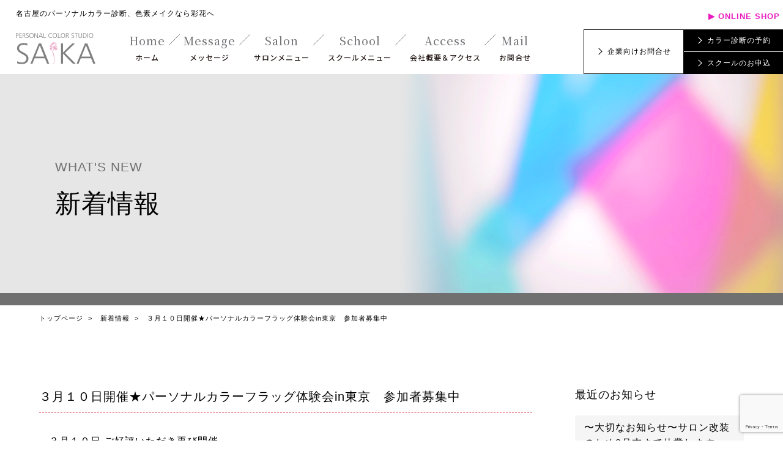

--- FILE ---
content_type: text/html; charset=UTF-8
request_url: https://www.color-saika.jp/information/%EF%BC%93%E6%9C%88%EF%BC%91%EF%BC%90%E6%97%A5%E9%96%8B%E5%82%AC11088650399825%E3%83%91%E3%83%BC%E3%82%BD%E3%83%8A%E3%83%AB%E3%82%AB%E3%83%A9%E3%83%BC%E3%83%95%E3%83%A9%E3%83%83/
body_size: 12729
content:
<!DOCTYPE html>
<html>

<head>
	<meta charset="UTF-8">
	<title>
		３月１０日開催★パーソナルカラーフラッグ体験会in東京　参加者募集中  &#8211;  		カラー診断は名古屋のパーソナルカラースタジオ彩花	</title>
	<meta name="description" content="カラー診断なら名古屋のパーソナルカラースタジオ彩花にご相談ください。雰囲気や表情に生き生きとした輝きを与え、毎日の生活を彩るパーソナルカラーをご提案いたします。スタイリングやメイク、まつげエクステ、スクールなど豊富なメニューをご用意しております。">
	<meta name="keywords" content="カラー診断,名古屋,パーソナルカラー,スタジオ,色">
	<meta name="viewport" content="width=device-width, initial-scale=1.0, maximum-scale=1.0, minimum-scale=1.0">
	<link rel="icon" type="image/x-icon" href="https://www.color-saika.jp/wp2022/wp-content/themes/wp_saika/icon/favicon.ico">
	<link rel="apple-touch-icon" sizes="180x180" href="https://www.color-saika.jp/wp2022/wp-content/themes/wp_saika/icon/apple-touch-icon-180x180.png">
	<meta name="msapplication-TileColor" content="#ffffff">
	<meta name="theme-color" content="#f5deb3">
	<link rel="icon" type="image/png" sizes="192x192" href="https://www.color-saika.jp/wp2022/wp-content/themes/wp_saika/icon/android-chrome-192x192.png">
	<link href="https://www.color-saika.jp/wp2022/wp-content/themes/wp_saika/css/reset.css" rel="stylesheet">
	<link href="https://www.color-saika.jp/wp2022/wp-content/themes/wp_saika/style.css?202205230942" rel="stylesheet">
		<script src="https://ajax.googleapis.com/ajax/libs/jquery/3.4.1/jquery.min.js"></script>
	<script src="https://www.color-saika.jp/wp2022/wp-content/themes/wp_saika/js/jquery.bxslider.min.js"></script>
	<link rel="stylesheet" href="https://www.color-saika.jp/wp2022/wp-content/themes/wp_saika/css/jquery.bxslider.css">
	<link rel="preconnect" href="https://fonts.googleapis.com">
	<link rel="preconnect" href="https://fonts.gstatic.com" crossorigin>
	<link href="https://fonts.googleapis.com/css2?family=Noto+Sans+JP:wght@300;500&family=Noto+Serif+JP:wght@300;500&display=swap" rel="stylesheet">
	<link href="http://fonts.cdnfonts.com/css/ace-sans" rel="stylesheet">
	<style>
		@import url('http://fonts.cdnfonts.com/css/ace-sans');
	</style>
		<script>
		$(function() {
			//スクロールしてトップ
			var pagetop = $(".pagetop");
			pagetop.click(function() {
				$("body,html").animate({
					scrollTop: 0
				}, 500); // 500 = 0.5秒
				return false;
			});
			$(window).scroll(function() {
				if ($(this).scrollTop() > 500) {
					pagetop.fadeIn();
				} else {
					pagetop.fadeOut();
				}
			});
			//ページ内スクロール
			$('a[href^=#]').click(function() {
				var adjust = 0;
				var speed = 500;
				var href = $(this).attr("href");
				var target = $(href == "#" || href == "" ? 'html' : href);
				var position = target.offset().top + adjust;
				$('body,html').animate({
					scrollTop: position
				}, speed);
				return false;
			});
			
			//PC表示時 TELリンク無効化
			var ua = navigator.userAgent.toLowerCase();
			var isMobile = /iphone/.test(ua) || /android(.+)?mobile/.test(ua);
			if (!isMobile) {
				$('a[href^="tel:"]').on('click', function(e) {
					e.preventDefault();
				});
			}
		});
	</script>
	<script type="text/javascript">
		//<![CDATA[
		$(document).ready(function() {
			$("li.main01").on("click", function() {
				$(this).children('ul').slideToggle(500);
				$(this).toggleClass("active");
			});
		});

		$(document).ready(function() {
			$("li.main02").on("click", function() {
				$(this).children('ul').slideToggle(500);
				$(this).toggleClass("active");
			});
		});
		//]]>
	</script>
	<script type="text/javascript">
		jQuery(function($) {
			$(window).scroll(function() {
				const windowHeight = $(window).height();
				const scroll = $(window).scrollTop();
				$('.fadeIn').each(function() {
					const targetPosition = $(this).offset().top;
					if (scroll > targetPosition - windowHeight + 100) {
						$(this).addClass('fadeIn_view');
					}
				});
			});
		})
	</script>
	<script type="text/javascript">
		jQuery(function($) {
			$(window).on('load', function() {
				const windowHeight = $(window).height();
				const scroll = $(window).scrollTop();
				$('.fadeIn').each(function() {
					const targetPosition = $(this).offset().top;
					if (scroll > targetPosition - windowHeight + 100) {
						$(this).addClass('fadeIn_view');
					}
				});
			});
		})
	</script>
	<script>
		$(window).scroll(function() {
			var scrollAnimationElm = document.querySelectorAll('.scroll_up');
			var scrollAnimationFunc = function() {
				for (var i = 0; i < scrollAnimationElm.length; i++) {
					var triggerMargin = 100;
					if (window.innerHeight > scrollAnimationElm[i].getBoundingClientRect().top + triggerMargin) {
						scrollAnimationElm[i].classList.add('on');
					}
				}
			}
			window.addEventListener('load', scrollAnimationFunc);
			window.addEventListener('scroll', scrollAnimationFunc);
		});
	</script>
	<script>
		$(function() {
			$(window).scroll(function() {
				$('.up01').each(function() {
					var position = $(this).offset().top;
					var scroll = $(window).scrollTop();
					var windowHeight = $(window).height();
					if (scroll > position - windowHeight + 100) {
						$(this).addClass('active01');
					}
				});
			});
		});

		$(function() {
			$(window).scroll(function() {
				$('.up02').each(function() {
					var position = $(this).offset().top;
					var scroll = $(window).scrollTop();
					var windowHeight = $(window).height();
					if (scroll > position - windowHeight + 100) {
						$(this).addClass('active02');
					}
				});
			});
		});

		$(function() {
			$(window).scroll(function() {
				$('.up03').each(function() {
					var position = $(this).offset().top;
					var scroll = $(window).scrollTop();
					var windowHeight = $(window).height();
					if (scroll > position - windowHeight + 100) {
						$(this).addClass('active03');
					}
				});
			});
		});
	</script>
	<script>
		$(function() {
			$(window).scroll(function() {
				$('.scr01').each(function() {
					var position = $(this).offset().top;
					var scroll = $(window).scrollTop();
					var windowHeight = $(window).height();
					if (scroll > position - windowHeight + 100) {
						$(this).addClass('active01');
					}
				});
			});
		});

		$(function() {
			$(window).scroll(function() {
				$('.scr02').each(function() {
					var position = $(this).offset().top;
					var scroll = $(window).scrollTop();
					var windowHeight = $(window).height();
					if (scroll > position - windowHeight + 100) {
						$(this).addClass('active02');
					}
				});
			});
		});

		$(function() {
			$(window).scroll(function() {
				$('.scr03').each(function() {
					var position = $(this).offset().top;
					var scroll = $(window).scrollTop();
					var windowHeight = $(window).height();
					if (scroll > position - windowHeight + 100) {
						$(this).addClass('active03');
					}
				});
			});
		});
	</script>
	<script>
		jQuery(document).ready(function($){
		   $('.informationslider').bxSlider({
			   auto: true,
			   default: 5000,
			   pager: false,
			   controls: false
		   });
		});
	</script>
		<!-- HTML5 shim and Respond.js for IE8 support of HTML5 elements and media queries -->
	<!-- WARNING: Respond.js doesn't work if you view the page via file:// -->
	<!-- [if lt IE 9]>
	<script src="https://oss.maxcdn.com/html5shiv/3.7.3/html5shiv.min.js"></script>
	<script src="https://oss.maxcdn.com/respond/1.4.2/respond.min.js"></script>
	<![endif]-->
	
	<!-- Google tag (gtag.js) -->
	<script async src="https://www.googletagmanager.com/gtag/js?id=G-PMJYV2F1YX"></script>
	<script>
	  window.dataLayer = window.dataLayer || [];
	  function gtag(){dataLayer.push(arguments);}
	  gtag('js', new Date());

	  gtag('config', 'G-PMJYV2F1YX');
	</script>

	<title>３月１０日開催★パーソナルカラーフラッグ体験会in東京　参加者募集中 &#8211; カラー診断は名古屋のパーソナルカラースタジオ彩花</title>
<meta name='robots' content='max-image-preview:large' />
<link rel="alternate" type="application/rss+xml" title="カラー診断は名古屋のパーソナルカラースタジオ彩花 &raquo; ３月１０日開催★パーソナルカラーフラッグ体験会in東京　参加者募集中 のコメントのフィード" href="https://www.color-saika.jp/information/%ef%bc%93%e6%9c%88%ef%bc%91%ef%bc%90%e6%97%a5%e9%96%8b%e5%82%ac11088650399825%e3%83%91%e3%83%bc%e3%82%bd%e3%83%8a%e3%83%ab%e3%82%ab%e3%83%a9%e3%83%bc%e3%83%95%e3%83%a9%e3%83%83/feed/" />
<link rel="alternate" title="oEmbed (JSON)" type="application/json+oembed" href="https://www.color-saika.jp/wp-json/oembed/1.0/embed?url=https%3A%2F%2Fwww.color-saika.jp%2Finformation%2F%25ef%25bc%2593%25e6%259c%2588%25ef%25bc%2591%25ef%25bc%2590%25e6%2597%25a5%25e9%2596%258b%25e5%2582%25ac11088650399825%25e3%2583%2591%25e3%2583%25bc%25e3%2582%25bd%25e3%2583%258a%25e3%2583%25ab%25e3%2582%25ab%25e3%2583%25a9%25e3%2583%25bc%25e3%2583%2595%25e3%2583%25a9%25e3%2583%2583%2F" />
<link rel="alternate" title="oEmbed (XML)" type="text/xml+oembed" href="https://www.color-saika.jp/wp-json/oembed/1.0/embed?url=https%3A%2F%2Fwww.color-saika.jp%2Finformation%2F%25ef%25bc%2593%25e6%259c%2588%25ef%25bc%2591%25ef%25bc%2590%25e6%2597%25a5%25e9%2596%258b%25e5%2582%25ac11088650399825%25e3%2583%2591%25e3%2583%25bc%25e3%2582%25bd%25e3%2583%258a%25e3%2583%25ab%25e3%2582%25ab%25e3%2583%25a9%25e3%2583%25bc%25e3%2583%2595%25e3%2583%25a9%25e3%2583%2583%2F&#038;format=xml" />
<style id='wp-img-auto-sizes-contain-inline-css' type='text/css'>
img:is([sizes=auto i],[sizes^="auto," i]){contain-intrinsic-size:3000px 1500px}
/*# sourceURL=wp-img-auto-sizes-contain-inline-css */
</style>
<link rel='stylesheet' id='sbi_styles-css' href='https://www.color-saika.jp/wp2022/wp-content/plugins/instagram-feed/css/sbi-styles.min.css?ver=6.6.1' type='text/css' media='all' />
<style id='wp-block-library-inline-css' type='text/css'>
:root{--wp-block-synced-color:#7a00df;--wp-block-synced-color--rgb:122,0,223;--wp-bound-block-color:var(--wp-block-synced-color);--wp-editor-canvas-background:#ddd;--wp-admin-theme-color:#007cba;--wp-admin-theme-color--rgb:0,124,186;--wp-admin-theme-color-darker-10:#006ba1;--wp-admin-theme-color-darker-10--rgb:0,107,160.5;--wp-admin-theme-color-darker-20:#005a87;--wp-admin-theme-color-darker-20--rgb:0,90,135;--wp-admin-border-width-focus:2px}@media (min-resolution:192dpi){:root{--wp-admin-border-width-focus:1.5px}}.wp-element-button{cursor:pointer}:root .has-very-light-gray-background-color{background-color:#eee}:root .has-very-dark-gray-background-color{background-color:#313131}:root .has-very-light-gray-color{color:#eee}:root .has-very-dark-gray-color{color:#313131}:root .has-vivid-green-cyan-to-vivid-cyan-blue-gradient-background{background:linear-gradient(135deg,#00d084,#0693e3)}:root .has-purple-crush-gradient-background{background:linear-gradient(135deg,#34e2e4,#4721fb 50%,#ab1dfe)}:root .has-hazy-dawn-gradient-background{background:linear-gradient(135deg,#faaca8,#dad0ec)}:root .has-subdued-olive-gradient-background{background:linear-gradient(135deg,#fafae1,#67a671)}:root .has-atomic-cream-gradient-background{background:linear-gradient(135deg,#fdd79a,#004a59)}:root .has-nightshade-gradient-background{background:linear-gradient(135deg,#330968,#31cdcf)}:root .has-midnight-gradient-background{background:linear-gradient(135deg,#020381,#2874fc)}:root{--wp--preset--font-size--normal:16px;--wp--preset--font-size--huge:42px}.has-regular-font-size{font-size:1em}.has-larger-font-size{font-size:2.625em}.has-normal-font-size{font-size:var(--wp--preset--font-size--normal)}.has-huge-font-size{font-size:var(--wp--preset--font-size--huge)}.has-text-align-center{text-align:center}.has-text-align-left{text-align:left}.has-text-align-right{text-align:right}.has-fit-text{white-space:nowrap!important}#end-resizable-editor-section{display:none}.aligncenter{clear:both}.items-justified-left{justify-content:flex-start}.items-justified-center{justify-content:center}.items-justified-right{justify-content:flex-end}.items-justified-space-between{justify-content:space-between}.screen-reader-text{border:0;clip-path:inset(50%);height:1px;margin:-1px;overflow:hidden;padding:0;position:absolute;width:1px;word-wrap:normal!important}.screen-reader-text:focus{background-color:#ddd;clip-path:none;color:#444;display:block;font-size:1em;height:auto;left:5px;line-height:normal;padding:15px 23px 14px;text-decoration:none;top:5px;width:auto;z-index:100000}html :where(.has-border-color){border-style:solid}html :where([style*=border-top-color]){border-top-style:solid}html :where([style*=border-right-color]){border-right-style:solid}html :where([style*=border-bottom-color]){border-bottom-style:solid}html :where([style*=border-left-color]){border-left-style:solid}html :where([style*=border-width]){border-style:solid}html :where([style*=border-top-width]){border-top-style:solid}html :where([style*=border-right-width]){border-right-style:solid}html :where([style*=border-bottom-width]){border-bottom-style:solid}html :where([style*=border-left-width]){border-left-style:solid}html :where(img[class*=wp-image-]){height:auto;max-width:100%}:where(figure){margin:0 0 1em}html :where(.is-position-sticky){--wp-admin--admin-bar--position-offset:var(--wp-admin--admin-bar--height,0px)}@media screen and (max-width:600px){html :where(.is-position-sticky){--wp-admin--admin-bar--position-offset:0px}}

/*# sourceURL=wp-block-library-inline-css */
</style><style id='global-styles-inline-css' type='text/css'>
:root{--wp--preset--aspect-ratio--square: 1;--wp--preset--aspect-ratio--4-3: 4/3;--wp--preset--aspect-ratio--3-4: 3/4;--wp--preset--aspect-ratio--3-2: 3/2;--wp--preset--aspect-ratio--2-3: 2/3;--wp--preset--aspect-ratio--16-9: 16/9;--wp--preset--aspect-ratio--9-16: 9/16;--wp--preset--color--black: #000000;--wp--preset--color--cyan-bluish-gray: #abb8c3;--wp--preset--color--white: #ffffff;--wp--preset--color--pale-pink: #f78da7;--wp--preset--color--vivid-red: #cf2e2e;--wp--preset--color--luminous-vivid-orange: #ff6900;--wp--preset--color--luminous-vivid-amber: #fcb900;--wp--preset--color--light-green-cyan: #7bdcb5;--wp--preset--color--vivid-green-cyan: #00d084;--wp--preset--color--pale-cyan-blue: #8ed1fc;--wp--preset--color--vivid-cyan-blue: #0693e3;--wp--preset--color--vivid-purple: #9b51e0;--wp--preset--gradient--vivid-cyan-blue-to-vivid-purple: linear-gradient(135deg,rgb(6,147,227) 0%,rgb(155,81,224) 100%);--wp--preset--gradient--light-green-cyan-to-vivid-green-cyan: linear-gradient(135deg,rgb(122,220,180) 0%,rgb(0,208,130) 100%);--wp--preset--gradient--luminous-vivid-amber-to-luminous-vivid-orange: linear-gradient(135deg,rgb(252,185,0) 0%,rgb(255,105,0) 100%);--wp--preset--gradient--luminous-vivid-orange-to-vivid-red: linear-gradient(135deg,rgb(255,105,0) 0%,rgb(207,46,46) 100%);--wp--preset--gradient--very-light-gray-to-cyan-bluish-gray: linear-gradient(135deg,rgb(238,238,238) 0%,rgb(169,184,195) 100%);--wp--preset--gradient--cool-to-warm-spectrum: linear-gradient(135deg,rgb(74,234,220) 0%,rgb(151,120,209) 20%,rgb(207,42,186) 40%,rgb(238,44,130) 60%,rgb(251,105,98) 80%,rgb(254,248,76) 100%);--wp--preset--gradient--blush-light-purple: linear-gradient(135deg,rgb(255,206,236) 0%,rgb(152,150,240) 100%);--wp--preset--gradient--blush-bordeaux: linear-gradient(135deg,rgb(254,205,165) 0%,rgb(254,45,45) 50%,rgb(107,0,62) 100%);--wp--preset--gradient--luminous-dusk: linear-gradient(135deg,rgb(255,203,112) 0%,rgb(199,81,192) 50%,rgb(65,88,208) 100%);--wp--preset--gradient--pale-ocean: linear-gradient(135deg,rgb(255,245,203) 0%,rgb(182,227,212) 50%,rgb(51,167,181) 100%);--wp--preset--gradient--electric-grass: linear-gradient(135deg,rgb(202,248,128) 0%,rgb(113,206,126) 100%);--wp--preset--gradient--midnight: linear-gradient(135deg,rgb(2,3,129) 0%,rgb(40,116,252) 100%);--wp--preset--font-size--small: 13px;--wp--preset--font-size--medium: 20px;--wp--preset--font-size--large: 36px;--wp--preset--font-size--x-large: 42px;--wp--preset--spacing--20: 0.44rem;--wp--preset--spacing--30: 0.67rem;--wp--preset--spacing--40: 1rem;--wp--preset--spacing--50: 1.5rem;--wp--preset--spacing--60: 2.25rem;--wp--preset--spacing--70: 3.38rem;--wp--preset--spacing--80: 5.06rem;--wp--preset--shadow--natural: 6px 6px 9px rgba(0, 0, 0, 0.2);--wp--preset--shadow--deep: 12px 12px 50px rgba(0, 0, 0, 0.4);--wp--preset--shadow--sharp: 6px 6px 0px rgba(0, 0, 0, 0.2);--wp--preset--shadow--outlined: 6px 6px 0px -3px rgb(255, 255, 255), 6px 6px rgb(0, 0, 0);--wp--preset--shadow--crisp: 6px 6px 0px rgb(0, 0, 0);}:where(.is-layout-flex){gap: 0.5em;}:where(.is-layout-grid){gap: 0.5em;}body .is-layout-flex{display: flex;}.is-layout-flex{flex-wrap: wrap;align-items: center;}.is-layout-flex > :is(*, div){margin: 0;}body .is-layout-grid{display: grid;}.is-layout-grid > :is(*, div){margin: 0;}:where(.wp-block-columns.is-layout-flex){gap: 2em;}:where(.wp-block-columns.is-layout-grid){gap: 2em;}:where(.wp-block-post-template.is-layout-flex){gap: 1.25em;}:where(.wp-block-post-template.is-layout-grid){gap: 1.25em;}.has-black-color{color: var(--wp--preset--color--black) !important;}.has-cyan-bluish-gray-color{color: var(--wp--preset--color--cyan-bluish-gray) !important;}.has-white-color{color: var(--wp--preset--color--white) !important;}.has-pale-pink-color{color: var(--wp--preset--color--pale-pink) !important;}.has-vivid-red-color{color: var(--wp--preset--color--vivid-red) !important;}.has-luminous-vivid-orange-color{color: var(--wp--preset--color--luminous-vivid-orange) !important;}.has-luminous-vivid-amber-color{color: var(--wp--preset--color--luminous-vivid-amber) !important;}.has-light-green-cyan-color{color: var(--wp--preset--color--light-green-cyan) !important;}.has-vivid-green-cyan-color{color: var(--wp--preset--color--vivid-green-cyan) !important;}.has-pale-cyan-blue-color{color: var(--wp--preset--color--pale-cyan-blue) !important;}.has-vivid-cyan-blue-color{color: var(--wp--preset--color--vivid-cyan-blue) !important;}.has-vivid-purple-color{color: var(--wp--preset--color--vivid-purple) !important;}.has-black-background-color{background-color: var(--wp--preset--color--black) !important;}.has-cyan-bluish-gray-background-color{background-color: var(--wp--preset--color--cyan-bluish-gray) !important;}.has-white-background-color{background-color: var(--wp--preset--color--white) !important;}.has-pale-pink-background-color{background-color: var(--wp--preset--color--pale-pink) !important;}.has-vivid-red-background-color{background-color: var(--wp--preset--color--vivid-red) !important;}.has-luminous-vivid-orange-background-color{background-color: var(--wp--preset--color--luminous-vivid-orange) !important;}.has-luminous-vivid-amber-background-color{background-color: var(--wp--preset--color--luminous-vivid-amber) !important;}.has-light-green-cyan-background-color{background-color: var(--wp--preset--color--light-green-cyan) !important;}.has-vivid-green-cyan-background-color{background-color: var(--wp--preset--color--vivid-green-cyan) !important;}.has-pale-cyan-blue-background-color{background-color: var(--wp--preset--color--pale-cyan-blue) !important;}.has-vivid-cyan-blue-background-color{background-color: var(--wp--preset--color--vivid-cyan-blue) !important;}.has-vivid-purple-background-color{background-color: var(--wp--preset--color--vivid-purple) !important;}.has-black-border-color{border-color: var(--wp--preset--color--black) !important;}.has-cyan-bluish-gray-border-color{border-color: var(--wp--preset--color--cyan-bluish-gray) !important;}.has-white-border-color{border-color: var(--wp--preset--color--white) !important;}.has-pale-pink-border-color{border-color: var(--wp--preset--color--pale-pink) !important;}.has-vivid-red-border-color{border-color: var(--wp--preset--color--vivid-red) !important;}.has-luminous-vivid-orange-border-color{border-color: var(--wp--preset--color--luminous-vivid-orange) !important;}.has-luminous-vivid-amber-border-color{border-color: var(--wp--preset--color--luminous-vivid-amber) !important;}.has-light-green-cyan-border-color{border-color: var(--wp--preset--color--light-green-cyan) !important;}.has-vivid-green-cyan-border-color{border-color: var(--wp--preset--color--vivid-green-cyan) !important;}.has-pale-cyan-blue-border-color{border-color: var(--wp--preset--color--pale-cyan-blue) !important;}.has-vivid-cyan-blue-border-color{border-color: var(--wp--preset--color--vivid-cyan-blue) !important;}.has-vivid-purple-border-color{border-color: var(--wp--preset--color--vivid-purple) !important;}.has-vivid-cyan-blue-to-vivid-purple-gradient-background{background: var(--wp--preset--gradient--vivid-cyan-blue-to-vivid-purple) !important;}.has-light-green-cyan-to-vivid-green-cyan-gradient-background{background: var(--wp--preset--gradient--light-green-cyan-to-vivid-green-cyan) !important;}.has-luminous-vivid-amber-to-luminous-vivid-orange-gradient-background{background: var(--wp--preset--gradient--luminous-vivid-amber-to-luminous-vivid-orange) !important;}.has-luminous-vivid-orange-to-vivid-red-gradient-background{background: var(--wp--preset--gradient--luminous-vivid-orange-to-vivid-red) !important;}.has-very-light-gray-to-cyan-bluish-gray-gradient-background{background: var(--wp--preset--gradient--very-light-gray-to-cyan-bluish-gray) !important;}.has-cool-to-warm-spectrum-gradient-background{background: var(--wp--preset--gradient--cool-to-warm-spectrum) !important;}.has-blush-light-purple-gradient-background{background: var(--wp--preset--gradient--blush-light-purple) !important;}.has-blush-bordeaux-gradient-background{background: var(--wp--preset--gradient--blush-bordeaux) !important;}.has-luminous-dusk-gradient-background{background: var(--wp--preset--gradient--luminous-dusk) !important;}.has-pale-ocean-gradient-background{background: var(--wp--preset--gradient--pale-ocean) !important;}.has-electric-grass-gradient-background{background: var(--wp--preset--gradient--electric-grass) !important;}.has-midnight-gradient-background{background: var(--wp--preset--gradient--midnight) !important;}.has-small-font-size{font-size: var(--wp--preset--font-size--small) !important;}.has-medium-font-size{font-size: var(--wp--preset--font-size--medium) !important;}.has-large-font-size{font-size: var(--wp--preset--font-size--large) !important;}.has-x-large-font-size{font-size: var(--wp--preset--font-size--x-large) !important;}
/*# sourceURL=global-styles-inline-css */
</style>

<style id='classic-theme-styles-inline-css' type='text/css'>
/*! This file is auto-generated */
.wp-block-button__link{color:#fff;background-color:#32373c;border-radius:9999px;box-shadow:none;text-decoration:none;padding:calc(.667em + 2px) calc(1.333em + 2px);font-size:1.125em}.wp-block-file__button{background:#32373c;color:#fff;text-decoration:none}
/*# sourceURL=/wp-includes/css/classic-themes.min.css */
</style>
<link rel='stylesheet' id='contact-form-7-css' href='https://www.color-saika.jp/wp2022/wp-content/plugins/contact-form-7/includes/css/styles.css?ver=5.7.5.1' type='text/css' media='all' />
<link rel='stylesheet' id='wp-pagenavi-css' href='https://www.color-saika.jp/wp2022/wp-content/plugins/wp-pagenavi/pagenavi-css.css?ver=2.70' type='text/css' media='all' />
<link rel='stylesheet' id='cf7cf-style-css' href='https://www.color-saika.jp/wp2022/wp-content/plugins/cf7-conditional-fields/style.css?ver=2.2.6' type='text/css' media='all' />
<script type="text/javascript" src="https://www.color-saika.jp/wp2022/wp-includes/js/jquery/jquery.min.js?ver=3.7.1" id="jquery-core-js"></script>
<script type="text/javascript" src="https://www.color-saika.jp/wp2022/wp-includes/js/jquery/jquery-migrate.min.js?ver=3.4.1" id="jquery-migrate-js"></script>
<link rel="https://api.w.org/" href="https://www.color-saika.jp/wp-json/" /><link rel="alternate" title="JSON" type="application/json" href="https://www.color-saika.jp/wp-json/wp/v2/posts/774" /><link rel="EditURI" type="application/rsd+xml" title="RSD" href="https://www.color-saika.jp/wp2022/xmlrpc.php?rsd" />
<meta name="generator" content="WordPress 6.9" />
<link rel="canonical" href="https://www.color-saika.jp/information/%ef%bc%93%e6%9c%88%ef%bc%91%ef%bc%90%e6%97%a5%e9%96%8b%e5%82%ac11088650399825%e3%83%91%e3%83%bc%e3%82%bd%e3%83%8a%e3%83%ab%e3%82%ab%e3%83%a9%e3%83%bc%e3%83%95%e3%83%a9%e3%83%83/" />
<link rel='shortlink' href='https://www.color-saika.jp/?p=774' />
	</head>
<body class="wp-singular post-template-default single single-post postid-774 single-format-standard wp-theme-wp_saika" ontouchstart="">
	<div class="wrapper">
		<header>
			<div class="header-top">
				<h1>名古屋のパーソナルカラー診断、色素メイクなら彩花へ</h1>
				<div class="link pc_only">
					<a href="http://color-saika.shop-pro.jp/" target="_blank">ONLINE SHOP</a>
				</div>
			</div>
			<div class="header-wrap">
				<div class="logo">
					<figure><a href="https://www.color-saika.jp"><img src="https://www.color-saika.jp/wp2022/wp-content/themes/wp_saika/images/common/logo.svg" alt="パーソナルカラー診断、色素メイク 彩花" /></a></figure>
				</div>
				<nav>
					<ul class="gnav">
						<li><a href="https://www.color-saika.jp" class="top">Home<span>ホーム</span></a></li>
						<li><a href="https://www.color-saika.jp/message" class="top">Message<span>メッセージ</span></a></li>
						<li class="nav_salon"><a href="https://www.color-saika.jp/salonmenu"  class="top">Salon<span>サロンメニュー</span></a>
							<div class="balloon balloon_salon">
								<ul>
									<li><a href="https://www.color-saika.jp/salonmenu/personalcolor">- パーソナルカラー診断</a></li>
									<li><a href="https://www.color-saika.jp/salonmenu/makeup">- メイクレッスン講座</a></li>
									<li><a href="https://www.color-saika.jp/salonmenu/browlift">- ハリウッドブロウリフト</a></li>
									<li><a href="https://www.color-saika.jp/salonmenu/eyelash">- まつげエクステ/パーマ</a></li>
									<li><a href="https://www.color-saika.jp/salonmenu/cames">- CAMES（ヒューマンカラー）</a></li>
									<li><a href="https://www.color-saika.jp/salonmenu/lifewave">- ライフウェーブ</a></li>
								</ul>
							</div>
						</li>
						<li class="nav_school"><a href="https://www.color-saika.jp/schoolmenu" class="top">School<span>スクールメニュー</span></a>
							<div class="balloon balloon_school">
								<ul>
									<li><a href="https://www.color-saika.jp/schoolmenu/coloristpro">- ビューティカラリストプロ講座</a></li>
									<li><a href="https://www.color-saika.jp/schoolmenu/colorist">- ビューティカラリスト講座</a></li>
									<li><a href="https://www.color-saika.jp/schoolmenu/pigment">- 色素メイク&reg;講座</a></li>
									<li><a href="https://www.color-saika.jp/schoolmenu/graduate">- 修了生一覧</a></li>
								</ul>
							</div>
						</li>
						<li><a href="https://www.color-saika.jp/access" class="top">Access<span>会社概要＆アクセス</span></a></li>
						<li><a href="https://www.color-saika.jp/mail" class="top">Mail<span>お問合せ</span></a></li>
					</ul>
				</nav>
				<div class="left cv">
					<ul>
						<li><a href="https://www.color-saika.jp/mail#corporate">企業向けお問合せ</a></li>
					</ul>
					<ul>
						<li class="black"><a href="https://select-type.com/rsv/?id=0RTB3h9pQLY" target="_blank">カラー診断の予約</a></li>
						<li class="black"><a href="https://www.color-saika.jp/form">スクールのお申込</a></li>
					</ul>
					<div class="spmenu_btn_wrap">
						<div class="spmenu_btn">
							<div class="menu__line menu__line--top"></div>
							<div class="menu__line menu__line--center"></div>
							<div class="menu__line menu__line--bottom last"></div>
						</div>
						<p>MENU</p>
					</div>
				</div>
				<ul class="spmenu en">
					<li class="logo"><a href="https://www.color-saika.jp"><img src="https://www.color-saika.jp/wp2022/wp-content/themes/wp_saika/images/common/logo_sp.png" alt="パーソナルカラー診断、色素メイク 彩花" /></a></li>
					<li><a href="https://www.color-saika.jp">ホーム<span>Home</span></a></li>
					<li class="sub"><a href="https://www.color-saika.jp/schoolmenu">スクールメニュー<br><span>School menu</span></a></li>
					<li class="sub"><a href="https://www.color-saika.jp/schoolmenu/coloristpro">- ビューティカラリストプロ講座</a></li>
					<li class="sub"><a href="https://www.color-saika.jp/schoolmenu/colorist">- ビューティカラリスト講座</a></li>
					<li class="sub"><a href="https://www.color-saika.jp/schoolmenu/pigment">- 色素メイク&reg;講座</a></li>
					<li class="sub"><a href="https://www.color-saika.jp/graduate">- 修了生一覧</a></li>
					<li class="sub"><a href="https://www.color-saika.jp/salonmenu">サロンメニュー<br><span>Salon menu</span></a></li>
					<li class="sub"><a href="https://www.color-saika.jp/salonmenu/personalcolor">- パーソナルカラー診断</a></li>
					<li class="sub"><a href="https://www.color-saika.jp/salonmenu/makeup">- メイクレッスン講座</a></li>
					<li class="sub"><a href="https://www.color-saika.jp/salonmenu/browlift">- ハリウッドブロウリフト</a></li>
					<li class="sub"><a href="https://www.color-saika.jp/salonmenu/eyelash">- まつげエクステ/パーマ</a></li>
					<li class="sub"><a href="https://www.color-saika.jp/salonmenu/cames">- CAMES（ヒューマンカラー）</a></li>
					<li class="sub"><a href="https://www.color-saika.jp/salonmenu/lifewave">- ライフウェーブ</a></li>
					<li><a href="https://www.color-saika.jp/category/information">What,s New<span>News</span></a></li>
					<li><a href="https://www.color-saika.jp/message">メッセージ<span>Message</span></a></li>
					<li><a href="https://www.color-saika.jp/access">会社概要＆アクセス<span>Access</span></a></li>
					<li class="link"><a href="https://select-type.com/rsv/?id=0RTB3h9pQLY" target="_blank">カラー診断予約<span>Application</span></a></li>
					<li><a href="https://www.color-saika.jp/form">スクールお申込み<span>Form</span></a></li>
					<li><a href="https://www.color-saika.jp/mail">サロンお申込み/その他お問合せ<span>Mail</span></a></li>
					<li><a href="https://www.color-saika.jp/mail#corporate">企業向けお問合せ<span>Contact</span></a></li>
					<li><a href="https://www.color-saika.jp/privacypolicy">プライバシーポリシー<span>Privacy</span></a></li>
					<li class="link link02"><a href="http://www.personalcolorflag.com/" target="_blank">パーソナルカラーフラッグ<span>Personal Color Flag</span></a></li>
					<li class="link link03"><a href="http://color-saika.shop-pro.jp/" target="_blank">オンラインショップ<span>Online Shop</span></a></li>
				</ul>
			</div>
		</header>
					<div class="pageimg info">
				<div class="pageimg_inner">
					<div class="pageimg_title">
						<h2>
														<span>WHAT'S NEW</span><br>
							新着情報
						</h2>
					</div>
				</div>
				<div class="border"></div>
			</div>
			<div class="">
				<ul class="breadcrumb">
	<li><a href="https://www.color-saika.jp">トップページ</a>&nbsp;&nbsp;&gt;</li>
			<li>&nbsp;&nbsp;<a href="https://www.color-saika.jp/category/information/">新着情報</a>&nbsp;&nbsp;&gt;</li>
	<li>&nbsp;&nbsp;３月１０日開催★パーソナルカラーフラッグ体験会in東京　参加者募集中&nbsp;&nbsp;</li>
</ul>
			</div>
				<main>
			<article class="blog">
	<section>
				<div class="section_inner">
			<h3>３月１０日開催★パーソナルカラーフラッグ体験会in東京　参加者募集中</h3>
			<p><img decoding="async" align="absmiddle" alt="♪" border="0" class="emoji" src="http://picto0.jugem.jp/y/u/u/yuupan/f61277627febd023076ea45f54db81b0.gif" title="♪" />３月１０日 ご好評いただき再び開催<img decoding="async" align="absmiddle" alt="！！" border="0" class="emoji" src="http://picto0.jugem.jp/y/u/u/yuupan/bd54df5df98f021ccd6db5d4a01b5581.gif" title="！！" /></p>
<p>
<img decoding="async" align="absmiddle" alt="ニコッ" border="0" class="emoji" src="http://picto0.jugem.jp/h/a/r/harumisa/87794fd5222c060c089b08d196bf5695.gif" title="ニコッ" />パーソナルカラーフラッグ体験会<img decoding="async" alt="" height="16" role="presentation" src="https://static.xx.fbcdn.net/images/emoji.php/v9/fc6/1/16/1f6a9.png" width="16" />&#128681;</p>
<p>&nbsp;</p>
<p>似合う色を自分で発見<img decoding="async" align="absmiddle" alt="ﾊｰﾄ" border="0" class="emoji" src="http://picto0.jugem.jp/s/a/y/saya70/4dcb02fffe6134651090e237697d5819.gif" title="ﾊｰﾄ" />
パーソナルカラーフラッグ<img decoding="async" align="absmiddle" alt="♪" border="0" class="emoji" src="http://picto0.jugem.jp/y/u/u/yuupan/f61277627febd023076ea45f54db81b0.gif" title="♪" /></p>
<p>&nbsp;</p>
<p>春はもうすぐそこ<img decoding="async" align="absmiddle" alt="花" border="0" class="emoji" src="http://picto0.jugem.jp/y/u/u/yuupan/9fe773fb34bf63b777637f79ac77698e.gif" title="花" /><img decoding="async" align="absmiddle" alt="花" border="0" class="emoji" src="http://picto0.jugem.jp/y/u/u/yuupan/9fe773fb34bf63b777637f79ac77698e.gif" title="花" /><img decoding="async" align="absmiddle" alt="花" border="0" class="emoji" src="http://picto0.jugem.jp/y/u/u/yuupan/9fe773fb34bf63b777637f79ac77698e.gif" title="花" /></p>
<p>似合う色を見つけて綺麗になってみませんか？</p>
<p>いろんなパーソナルカラー診断受けたけど何となく</p>
<p>はっきりしない。</p>
<p>その色好きじゃないし&hellip;って思っている方</p>
<p>とっても朗報です。ご自身の似合う色を探しに来て下さい。</p>
<p>似合う色が納得できるパーソナルカラーフラッグ体験会
特許取得のパーソナルカラーフラッグは短時間での</p>
<p>診断を可能にしました。</p>
<p>&nbsp;</p>
<p>今回は２時間の体験会ですが</p>
<p>ベテラン講師がフラッグの見方を指導
１０分でパーソナルカラー診断が出来る様にもなれます<img decoding="async" align="absmiddle" alt="ハート" border="0" class="emoji" src="http://picto0.jugem.jp/t/s/u/tsuna0605/52771401ed9bc215dafc2df33c8d5116.gif" title="ハート" /></p>
<p>&nbsp;</p>
<p>静かでゆっくりと体験頂ける会場をご用意致しました。</p>
<p>&nbsp;</p>
<p>東京ニューオータニサロンでプロが行うカラー診断</p>
<p>&nbsp;</p>
<p>春にピッタリのリップカラーもご提案<img decoding="async" align="absmiddle" alt="ハート" border="0" class="emoji" src="http://picto0.jugem.jp/t/s/u/tsuna0605/52771401ed9bc215dafc2df33c8d5116.gif" title="ハート" /></p>
<p>&nbsp;</p>
<p>&nbsp;</p>
<p>*************************************</p>
<p>&#9825;定員先着 10名様限定
&#9825;開催日時 3月10日（土）
13：00～15：00（2H）　
&#9825;受付 12：30</p>
<p>&#9825;場所 ホテルニューオータニ東京
ザ・メイン3階&nbsp;
ビジネスセンター内
メインサロン
【館内詳細図は当ページの画像を参照】</p>
<p><a data-ft="&#123;&quot;tn&quot;:&quot;-U&quot;&#125;" data-lynx-mode="async" href="https://l.facebook.com/l.php?u=http%3A%2F%2Fwww.newotani.co.jp%2Ftokyo%2Faccess%2F&amp;h=[base64]" rel="noopener nofollow" target="_blank">http://www.newotani.co.jp/tokyo/access/</a></p>
<p>&#9825;参加費 3,000円（税込）</p>
<p>ご参加の皆様にフラッグカード
10種類(ドレープと同じ配色)&times;1セットを
プレゼント<img decoding="async" alt="" height="16" role="presentation" src="https://static.xx.fbcdn.net/images/emoji.php/v9/f84/1/16/1f381.png" width="16" />&#127873;</p>
<p>参加申込みはこちらまで！
<a data-ft="&#123;&quot;tn&quot;:&quot;-U&quot;&#125;" data-lynx-mode="async" data-lynx-uri="https://l.facebook.com/l.php?u=https%3A%2F%2Fdocs.google.com%2Fforms%2Fd%2F1K-EDn5gbCsMr12RbwMBwUGgdwDgG5p44TyBIPDd5a9s%2Fedit&amp;h=[base64]" href="https://docs.google.com/forms/d/1K-EDn5gbCsMr12RbwMBwUGgdwDgG5p44TyBIPDd5a9s/edit" rel="noopener nofollow" target="_blank">https://docs.google.com/&hellip;/1K-EDn5gbCsMr12RbwMBwUGgdwDg&hellip;/edit</a></p>
<p>*************************************</p>
<p>パーソナルカラーカラーフラッグとは？
時短を実現した10種類のドレープ診断
もう散らかりません！</p>
<p>&ldquo;日本発&rdquo;特許取得済み診断システム
パーソナルカラーフラッグ特許取得
　　特許第６１４６７５４号
日本人のための&ldquo;完全日本人仕様&rdquo;</p>
<p><img decoding="async" align="absmiddle" alt="kyu" border="0" class="emoji" src="http://picto0.jugem.jp/t/a/v/tavico/154cb4ca371089c1c189d61e2fa4a587.gif" title="kyu" /></p>
			<div class="info">
				<p>
					2018.02.13				</p>
			</div>
		</div>
						<ul class="link">
				<li><a href="https://www.color-saika.jp/information/1108865039%ef%bc%92%ef%bc%90%ef%bc%91%ef%bc%98%e5%b9%b4%e3%81%ae%e3%83%90%e3%82%a4%e3%82%aa%e3%83%aa%e3%82%ba%e3%83%a0%e3%82%92%e8%aa%bf%e3%81%b9%e3%81%be%e3%81%9b%e3%82%93%e3%81%8b/" rel="prev">前へ</a>&nbsp;</li>
				<li><a href="https://www.color-saika.jp/information">一覧へ</a></li>
				<li><a href="https://www.color-saika.jp/information/%ef%bc%96%e6%9c%88%ef%bc%91%ef%bc%95%e6%97%a5%e3%81%8b%e3%82%89%ef%bc%96%e6%9c%88%ef%bc%92%ef%bc%92%e6%97%a5%e3%81%be%e3%81%a7%e3%81%8a%e4%bc%91%e3%81%bf%e3%82%92%e9%a0%82%e3%81%8d%e3%81%be%e3%81%99/" rel="next">次へ</a>&nbsp;</li>
		</ul>
	</section>
					<aside>
					<div class="side_inner">
						<h4>最近のお知らせ</h4>
						<ul>
								<li><a href='https://www.color-saika.jp/information/%e3%80%9c%e5%a4%a7%e5%88%87%e3%81%aa%e3%81%8a%e7%9f%a5%e3%82%89%e3%81%9b%e3%80%9c%e3%82%b5%e3%83%ad%e3%83%b3%e6%94%b9%e8%a3%85%e3%81%ae%e3%81%9f%e3%82%818%e6%9c%88%e6%9c%ab%e3%81%be%e3%81%a7%e4%bc%91/'>〜大切なお知らせ〜サロン改装のため8月末まで休業します</a></li>
	<li><a href='https://www.color-saika.jp/information/3%e6%9c%882%e6%97%a5%ef%bc%88%e6%97%a5%ef%bc%89%e6%9d%b1%e4%ba%acap%e5%b8%82%e3%83%b6%e8%b0%b7%e3%81%ab%e3%81%a6%e4%bd%93%e9%a8%93%e4%bc%9a%e3%82%92%e9%96%8b%e5%82%ac%e8%87%b4%e3%81%97%e3%81%be/'>3月2日（日）東京AP市ヶ谷にて体験会を開催致します</a></li>
	<li><a href='https://www.color-saika.jp/information/3%e6%9c%881%e6%97%a5%ef%bc%88%e4%b8%80%e7%a4%be%ef%bc%89%e6%97%a5%e6%9c%ac%e8%89%b2%e5%bd%a9%e5%ad%a6%e4%bc%9a%e3%81%a7%e8%ac%9b%e6%bc%94%e8%87%b4%e3%81%97%e3%81%be%e3%81%99/'>3月1日（一社）日本色彩学会で講演致します</a></li>
	<li><a href='https://www.color-saika.jp/information/%e2%98%86%e5%b9%b4%e6%9c%ab%e5%b9%b4%e5%a7%8b%e4%bc%91%e6%a5%ad%e6%97%a5%e3%81%ae%e3%81%8a%e7%9f%a5%e3%82%89%e3%81%9b/'>☆年末年始休業日のお知らせ</a></li>
	<li><a href='https://www.color-saika.jp/information/11%e6%9c%8830%e6%97%a5%ef%bc%88%e5%9c%9f%ef%bc%89%e6%a5%b5%e4%b8%8a%e3%82%ab%e3%83%a9%e3%83%bc%e3%83%a1%e3%82%a4%e3%82%af%e3%82%bb%e3%83%9f%e3%83%8a%e3%83%bc%e3%82%92%e8%b3%87%e7%94%9f%e5%a0%82/'>11月30日（土）極上カラーメイクセミナーを資生堂パーラーワードホールで開催</a></li>
						</ul>
					</div>
					<div class="side_inner">
						<h4>カテゴリー</h4>
						<ul>
								<li class="cat-item cat-item-17"><a href="https://www.color-saika.jp/category/pickup/">PICK UP</a>
</li>
	<li class="cat-item cat-item-2"><a href="https://www.color-saika.jp/category/%e3%81%82%e3%81%84%e3%82%89%e3%81%a3%e3%81%97%e3%82%85/">あいらっしゅ</a>
</li>
	<li class="cat-item cat-item-3"><a href="https://www.color-saika.jp/category/%e3%82%a4%e3%83%99%e3%83%b3%e3%83%88/">イベント</a>
</li>
	<li class="cat-item cat-item-4"><a href="https://www.color-saika.jp/category/%e3%82%aa%e3%83%b3%e3%83%a9%e3%82%a4%e3%83%b3%e3%82%b7%e3%83%a7%e3%83%83%e3%83%97/">オンラインショップ</a>
</li>
	<li class="cat-item cat-item-5"><a href="https://www.color-saika.jp/category/%e3%82%ab%e3%83%a9%e3%83%bc%e3%82%bb%e3%83%a9%e3%83%94%e3%83%bc%e3%82%a4%e3%83%b3%e3%83%88%e3%83%ad/">カラーセラピーイントロ</a>
</li>
	<li class="cat-item cat-item-6"><a href="https://www.color-saika.jp/category/%e3%82%b3%e3%82%b9%e3%83%a1%e4%bd%93%e9%a8%93/">コスメ体験</a>
</li>
	<li class="cat-item cat-item-7"><a href="https://www.color-saika.jp/category/%e3%82%b5%e3%83%ad%e3%83%b3%e6%83%85%e5%a0%b1/">サロン情報</a>
</li>
	<li class="cat-item cat-item-8"><a href="https://www.color-saika.jp/category/%e3%82%b9%e3%82%af%e3%83%bc%e3%83%ab/">スクール</a>
</li>
	<li class="cat-item cat-item-9"><a href="https://www.color-saika.jp/category/%e3%83%88%e3%83%ac%e3%83%b3%e3%83%89%e6%83%85%e5%a0%b1/">トレンド情報</a>
</li>
	<li class="cat-item cat-item-10"><a href="https://www.color-saika.jp/category/%e3%83%91%e3%83%bc%e3%82%bd%e3%83%8a%e3%83%ab%e3%82%ab%e3%83%a9%e3%83%bc%e3%83%95%e3%83%a9%e3%82%b0/">パーソナルカラーフラグ</a>
</li>
	<li class="cat-item cat-item-11"><a href="https://www.color-saika.jp/category/%e3%83%91%e3%83%bc%e3%82%bd%e3%83%8a%e3%83%ab%e3%82%ab%e3%83%a9%e3%83%bc%e8%a8%ba%e6%96%ad/">パーソナルカラー診断</a>
</li>
	<li class="cat-item cat-item-12"><a href="https://www.color-saika.jp/category/%e3%83%93%e3%82%b8%e3%83%8d%e3%82%b9%e3%82%bb%e3%83%9f%e3%83%8a%e3%83%bc/">ビジネスセミナー</a>
</li>
	<li class="cat-item cat-item-13"><a href="https://www.color-saika.jp/category/%e3%83%a1%e3%82%bf%e3%83%a2%e3%83%ab%e3%83%95%e3%82%a9%e3%83%bc%e3%82%bc%e5%a4%89%e8%ba%ab%e4%bd%93%e9%a8%93%e4%bc%9a/">メタモルフォーゼ(変身)体験会</a>
</li>
	<li class="cat-item cat-item-18"><a href="https://www.color-saika.jp/category/%e4%bd%93%e9%a8%93%e4%bc%9a/">体験会</a>
</li>
	<li class="cat-item cat-item-14"><a href="https://www.color-saika.jp/category/%e5%90%8d%e9%89%84%e6%96%87%e5%8c%96%e6%95%99%e5%ae%a4/">名鉄文化教室</a>
</li>
	<li class="cat-item cat-item-15"><a href="https://www.color-saika.jp/category/information/">新着情報</a>
</li>
	<li class="cat-item cat-item-16"><a href="https://www.color-saika.jp/category/%e8%89%b2%e5%bd%a9%e5%bf%83%e7%90%86/">色彩心理</a>
</li>
						</ul>
					</div>
					<div class="side_inner">
						<h4>アーカイブ</h4>
						<ul>
								<li><a href='https://www.color-saika.jp/2025/'>2025</a></li>
	<li><a href='https://www.color-saika.jp/2024/'>2024</a></li>
	<li><a href='https://www.color-saika.jp/2023/'>2023</a></li>
	<li><a href='https://www.color-saika.jp/2022/'>2022</a></li>
	<li><a href='https://www.color-saika.jp/2021/'>2021</a></li>
	<li><a href='https://www.color-saika.jp/2020/'>2020</a></li>
	<li><a href='https://www.color-saika.jp/2019/'>2019</a></li>
	<li><a href='https://www.color-saika.jp/2018/'>2018</a></li>
	<li><a href='https://www.color-saika.jp/2017/'>2017</a></li>
	<li><a href='https://www.color-saika.jp/2016/'>2016</a></li>
	<li><a href='https://www.color-saika.jp/2015/'>2015</a></li>
	<li><a href='https://www.color-saika.jp/2014/'>2014</a></li>
	<li><a href='https://www.color-saika.jp/2013/'>2013</a></li>
	<li><a href='https://www.color-saika.jp/2012/'>2012</a></li>
						</ul>
					</div>			
				</aside>
</article>
</main>
	<div class="sp fix_menu">
		<ul>
			<li><a href="https://www.color-saika.jp/salonmenu/personalcolor/" class="">パーソナルカラー診断</a></li>
			<li><a href="https://select-type.com/rsv/?id=0RTB3h9pQLY" target="_blank">カラー診断の予約</a></li>
		</ul>
	</div>
<footer>
	<ul class="footer_sns">
		<li>FOLLOW US：<i class="triangle"></i></li>
				<li><a href="https://www.instagram.com/saika.personal_color/?r=nametag" target="_blank"><img src="https://www.color-saika.jp/wp2022/wp-content/themes/wp_saika/images/common/footer_ico_insta.svg" alt="Instagram" /></a></li>
	</ul>
	<div class="footer_inner">
		<ul class="footer_info">
			<li>
				<figure><a href="https://www.color-saika.jp"><img src="https://www.color-saika.jp/wp2022/wp-content/themes/wp_saika/images/common/logo.svg" class="logo" alt="パーソナルカラー診断、色素メイク 彩花" /></a></figure>
				<p><strong>株式会社 彩花／<br class="W-428">パーソナルカラースタジオ彩花</strong><br> 〒461-0001 <br class="W-428">愛知県名古屋市東区泉1-13-33 ユトリロ2A</p>
			</li>
			<li>
				<div class="phone">
					<dl>
						<dt><span>TEL</span></dt>
						<dd><span>TEL.</span><a href="tel:0529500057">052-950-0057</a></dd>
					</dl>
					<p class="hours">OPEN / 10:00～19:00<br>CLOSE / 火曜・水曜</p>
				</div>
				<p class="txt">パーソナルカラー診断、ベストカラー診断、色素メイクアップ、顔診断、骨格診断、まつげエクステ、ハリウッドブロウリフト、CAMESなどの豊富なメニューが揃う、名古屋のパーソナルカラースタジオ彩花にお任せください。あなたにぴったりの色をご紹介します</p>
			</li>
		</ul>
		<div class="footer_nav">
			<nav>
				<ul class="gnav">
					<li><a href="https://www.color-saika.jp/schoolmenu">スクールメニュー</a></li>
					<li class="sub"><a href="https://www.color-saika.jp/schoolmenu/coloristpro">ビューティカラリストプロ講座</a></li>
					<li class="sub"><a href="https://www.color-saika.jp/schoolmenu/colorist">ビューティカラリスト講座</a></li>
					<li class="sub"><a href="https://www.color-saika.jp/schoolmenu/pigment">色素メイク&reg;講座</a></li>
					<li class="sub"><a href="https://www.color-saika.jp/graduate">修了生一覧</a></li>
				</ul>
				<ul class="gnav">
					<li><a href="https://www.color-saika.jp/salonmenu">サロンメニュー</a></li>
					<li class="sub"><a href="https://www.color-saika.jp/salonmenu/personalcolor">パーソナルカラー診断</a></li>
					<li class="sub"><a href="https://www.color-saika.jp/salonmenu/makeup">メイクレッスン講座</a></li>
					<li class="sub"><a href="https://www.color-saika.jp/salonmenu/browlift">ハリウッドブロウリフト</a></li>
					<li class="sub"><a href="https://www.color-saika.jp/salonmenu/eyelash">まつげエクステ/パーマ</a></li>
					<li class="sub"><a href="https://www.color-saika.jp/salonmenu/cames">CAMES（ヒューマンカラー）</a></li>
					<li class="sub"><a href="https://www.color-saika.jp/salonmenu/lifewave">ライフウェーブ</a></li>
				</ul>
			</nav>
			<nav>
				<ul class="gnav">
					<li><a href="https://www.color-saika.jp/category/information">What,s New</a></li>
					<li><a href="https://www.color-saika.jp/message">メッセージ</a></li>
					<li><a href="https://www.color-saika.jp/access">会社概要＆アクセス</a></li>
					<li class="link"><a href="https://select-type.com/rsv/?id=0RTB3h9pQLY" target="_blank">カラー診断予約</a></li>
					<li><a href="https://www.color-saika.jp/form">スクールお申込み</a></li>
					<li><a href="https://www.color-saika.jp/mail">お問合せ</a></li>
					<li><a href="https://www.color-saika.jp/mail#corporate">企業向けお問合せ</a></li>
					<li><a href="https://www.color-saika.jp/privacypolicy">プライバシーポリシー</a></li>
					<li class="link link02"><a href="http://www.personalcolorflag.com/" target="_blank">パーソナルカラーフラッグ</a></li>
					<li class="link link03"><a href="http://color-saika.shop-pro.jp/" target="_blank">オンラインショップ</a></li>
				</ul>
			</nav>
		</div>
	</div>
	<p class="copyright">Copyright&copy; 2022 PERSONALCOLORSTUDIO_SAIKA</p>
</footer>
<script type="speculationrules">
{"prefetch":[{"source":"document","where":{"and":[{"href_matches":"/*"},{"not":{"href_matches":["/wp2022/wp-*.php","/wp2022/wp-admin/*","/wp2022/wp-content/uploads/*","/wp2022/wp-content/*","/wp2022/wp-content/plugins/*","/wp2022/wp-content/themes/wp_saika/*","/*\\?(.+)"]}},{"not":{"selector_matches":"a[rel~=\"nofollow\"]"}},{"not":{"selector_matches":".no-prefetch, .no-prefetch a"}}]},"eagerness":"conservative"}]}
</script>
<!-- Instagram Feed JS -->
<script type="text/javascript">
var sbiajaxurl = "https://www.color-saika.jp/wp2022/wp-admin/admin-ajax.php";
</script>
<script type="text/javascript" src="https://www.color-saika.jp/wp2022/wp-content/plugins/contact-form-7/includes/swv/js/index.js?ver=5.7.5.1" id="swv-js"></script>
<script type="text/javascript" id="contact-form-7-js-extra">
/* <![CDATA[ */
var wpcf7 = {"api":{"root":"https://www.color-saika.jp/wp-json/","namespace":"contact-form-7/v1"}};
//# sourceURL=contact-form-7-js-extra
/* ]]> */
</script>
<script type="text/javascript" src="https://www.color-saika.jp/wp2022/wp-content/plugins/contact-form-7/includes/js/index.js?ver=5.7.5.1" id="contact-form-7-js"></script>
<script type="text/javascript" id="wpcf7cf-scripts-js-extra">
/* <![CDATA[ */
var wpcf7cf_global_settings = {"ajaxurl":"https://www.color-saika.jp/wp2022/wp-admin/admin-ajax.php"};
//# sourceURL=wpcf7cf-scripts-js-extra
/* ]]> */
</script>
<script type="text/javascript" src="https://www.color-saika.jp/wp2022/wp-content/plugins/cf7-conditional-fields/js/scripts.js?ver=2.2.6" id="wpcf7cf-scripts-js"></script>
<script type="text/javascript" src="https://www.google.com/recaptcha/api.js?render=6Ld6_loiAAAAAGo7mqMy65SaLYnLDaRNHeMdJ_r6&amp;ver=3.0" id="google-recaptcha-js"></script>
<script type="text/javascript" src="https://www.color-saika.jp/wp2022/wp-includes/js/dist/vendor/wp-polyfill.min.js?ver=3.15.0" id="wp-polyfill-js"></script>
<script type="text/javascript" id="wpcf7-recaptcha-js-extra">
/* <![CDATA[ */
var wpcf7_recaptcha = {"sitekey":"6Ld6_loiAAAAAGo7mqMy65SaLYnLDaRNHeMdJ_r6","actions":{"homepage":"homepage","contactform":"contactform"}};
//# sourceURL=wpcf7-recaptcha-js-extra
/* ]]> */
</script>
<script type="text/javascript" src="https://www.color-saika.jp/wp2022/wp-content/plugins/contact-form-7/modules/recaptcha/index.js?ver=5.7.5.1" id="wpcf7-recaptcha-js"></script>
</body>

</html>
<script>
	//スマホ用メニュー
	var spmenu = 0;
	$(".spmenu_btn").click(function() {
		if (spmenu == 0) {
			$(".spmenu").animate({
				"left": "0"
			}, 400, function() {
				spmenu = 1;
			});
		} else {
			$(".spmenu").animate({
				"left": "-70%"
			}, 400, function() {
				spmenu = 0;
			});
		}
	});
	$(function() {
		//スマホメニューが横線3つから×になる
		$(".spmenu_btn").click(function() {
			$('.menu__line').toggleClass('active');
		});
	});
	$(document).ready(function() {
		$(".page-course_ei .voice .more").on("click", function() {
			$(this).next().slideToggle(200);
		});
	});
	
	$(function(){
	$(".nav_salon").mouseover(function(){
		$(".header_menu_top li div").removeClass("on");
		$(".balloon_salon").addClass("on");
	});
	$(".nav_salon").mouseout(function(){
		$(".balloon_salon").removeClass("on");
	});
	$(".nav_school").mouseover(function(){
		$(".header_menu_top li div").removeClass("on");
		$(".balloon_school").addClass("on");
	});
	$(".nav_school").mouseout(function(){
		$(".balloon_school").removeClass("on");
	});
});
</script>

--- FILE ---
content_type: text/html; charset=utf-8
request_url: https://www.google.com/recaptcha/api2/anchor?ar=1&k=6Ld6_loiAAAAAGo7mqMy65SaLYnLDaRNHeMdJ_r6&co=aHR0cHM6Ly93d3cuY29sb3Itc2Fpa2EuanA6NDQz&hl=en&v=PoyoqOPhxBO7pBk68S4YbpHZ&size=invisible&anchor-ms=20000&execute-ms=30000&cb=e7du3nuxjlbc
body_size: 48826
content:
<!DOCTYPE HTML><html dir="ltr" lang="en"><head><meta http-equiv="Content-Type" content="text/html; charset=UTF-8">
<meta http-equiv="X-UA-Compatible" content="IE=edge">
<title>reCAPTCHA</title>
<style type="text/css">
/* cyrillic-ext */
@font-face {
  font-family: 'Roboto';
  font-style: normal;
  font-weight: 400;
  font-stretch: 100%;
  src: url(//fonts.gstatic.com/s/roboto/v48/KFO7CnqEu92Fr1ME7kSn66aGLdTylUAMa3GUBHMdazTgWw.woff2) format('woff2');
  unicode-range: U+0460-052F, U+1C80-1C8A, U+20B4, U+2DE0-2DFF, U+A640-A69F, U+FE2E-FE2F;
}
/* cyrillic */
@font-face {
  font-family: 'Roboto';
  font-style: normal;
  font-weight: 400;
  font-stretch: 100%;
  src: url(//fonts.gstatic.com/s/roboto/v48/KFO7CnqEu92Fr1ME7kSn66aGLdTylUAMa3iUBHMdazTgWw.woff2) format('woff2');
  unicode-range: U+0301, U+0400-045F, U+0490-0491, U+04B0-04B1, U+2116;
}
/* greek-ext */
@font-face {
  font-family: 'Roboto';
  font-style: normal;
  font-weight: 400;
  font-stretch: 100%;
  src: url(//fonts.gstatic.com/s/roboto/v48/KFO7CnqEu92Fr1ME7kSn66aGLdTylUAMa3CUBHMdazTgWw.woff2) format('woff2');
  unicode-range: U+1F00-1FFF;
}
/* greek */
@font-face {
  font-family: 'Roboto';
  font-style: normal;
  font-weight: 400;
  font-stretch: 100%;
  src: url(//fonts.gstatic.com/s/roboto/v48/KFO7CnqEu92Fr1ME7kSn66aGLdTylUAMa3-UBHMdazTgWw.woff2) format('woff2');
  unicode-range: U+0370-0377, U+037A-037F, U+0384-038A, U+038C, U+038E-03A1, U+03A3-03FF;
}
/* math */
@font-face {
  font-family: 'Roboto';
  font-style: normal;
  font-weight: 400;
  font-stretch: 100%;
  src: url(//fonts.gstatic.com/s/roboto/v48/KFO7CnqEu92Fr1ME7kSn66aGLdTylUAMawCUBHMdazTgWw.woff2) format('woff2');
  unicode-range: U+0302-0303, U+0305, U+0307-0308, U+0310, U+0312, U+0315, U+031A, U+0326-0327, U+032C, U+032F-0330, U+0332-0333, U+0338, U+033A, U+0346, U+034D, U+0391-03A1, U+03A3-03A9, U+03B1-03C9, U+03D1, U+03D5-03D6, U+03F0-03F1, U+03F4-03F5, U+2016-2017, U+2034-2038, U+203C, U+2040, U+2043, U+2047, U+2050, U+2057, U+205F, U+2070-2071, U+2074-208E, U+2090-209C, U+20D0-20DC, U+20E1, U+20E5-20EF, U+2100-2112, U+2114-2115, U+2117-2121, U+2123-214F, U+2190, U+2192, U+2194-21AE, U+21B0-21E5, U+21F1-21F2, U+21F4-2211, U+2213-2214, U+2216-22FF, U+2308-230B, U+2310, U+2319, U+231C-2321, U+2336-237A, U+237C, U+2395, U+239B-23B7, U+23D0, U+23DC-23E1, U+2474-2475, U+25AF, U+25B3, U+25B7, U+25BD, U+25C1, U+25CA, U+25CC, U+25FB, U+266D-266F, U+27C0-27FF, U+2900-2AFF, U+2B0E-2B11, U+2B30-2B4C, U+2BFE, U+3030, U+FF5B, U+FF5D, U+1D400-1D7FF, U+1EE00-1EEFF;
}
/* symbols */
@font-face {
  font-family: 'Roboto';
  font-style: normal;
  font-weight: 400;
  font-stretch: 100%;
  src: url(//fonts.gstatic.com/s/roboto/v48/KFO7CnqEu92Fr1ME7kSn66aGLdTylUAMaxKUBHMdazTgWw.woff2) format('woff2');
  unicode-range: U+0001-000C, U+000E-001F, U+007F-009F, U+20DD-20E0, U+20E2-20E4, U+2150-218F, U+2190, U+2192, U+2194-2199, U+21AF, U+21E6-21F0, U+21F3, U+2218-2219, U+2299, U+22C4-22C6, U+2300-243F, U+2440-244A, U+2460-24FF, U+25A0-27BF, U+2800-28FF, U+2921-2922, U+2981, U+29BF, U+29EB, U+2B00-2BFF, U+4DC0-4DFF, U+FFF9-FFFB, U+10140-1018E, U+10190-1019C, U+101A0, U+101D0-101FD, U+102E0-102FB, U+10E60-10E7E, U+1D2C0-1D2D3, U+1D2E0-1D37F, U+1F000-1F0FF, U+1F100-1F1AD, U+1F1E6-1F1FF, U+1F30D-1F30F, U+1F315, U+1F31C, U+1F31E, U+1F320-1F32C, U+1F336, U+1F378, U+1F37D, U+1F382, U+1F393-1F39F, U+1F3A7-1F3A8, U+1F3AC-1F3AF, U+1F3C2, U+1F3C4-1F3C6, U+1F3CA-1F3CE, U+1F3D4-1F3E0, U+1F3ED, U+1F3F1-1F3F3, U+1F3F5-1F3F7, U+1F408, U+1F415, U+1F41F, U+1F426, U+1F43F, U+1F441-1F442, U+1F444, U+1F446-1F449, U+1F44C-1F44E, U+1F453, U+1F46A, U+1F47D, U+1F4A3, U+1F4B0, U+1F4B3, U+1F4B9, U+1F4BB, U+1F4BF, U+1F4C8-1F4CB, U+1F4D6, U+1F4DA, U+1F4DF, U+1F4E3-1F4E6, U+1F4EA-1F4ED, U+1F4F7, U+1F4F9-1F4FB, U+1F4FD-1F4FE, U+1F503, U+1F507-1F50B, U+1F50D, U+1F512-1F513, U+1F53E-1F54A, U+1F54F-1F5FA, U+1F610, U+1F650-1F67F, U+1F687, U+1F68D, U+1F691, U+1F694, U+1F698, U+1F6AD, U+1F6B2, U+1F6B9-1F6BA, U+1F6BC, U+1F6C6-1F6CF, U+1F6D3-1F6D7, U+1F6E0-1F6EA, U+1F6F0-1F6F3, U+1F6F7-1F6FC, U+1F700-1F7FF, U+1F800-1F80B, U+1F810-1F847, U+1F850-1F859, U+1F860-1F887, U+1F890-1F8AD, U+1F8B0-1F8BB, U+1F8C0-1F8C1, U+1F900-1F90B, U+1F93B, U+1F946, U+1F984, U+1F996, U+1F9E9, U+1FA00-1FA6F, U+1FA70-1FA7C, U+1FA80-1FA89, U+1FA8F-1FAC6, U+1FACE-1FADC, U+1FADF-1FAE9, U+1FAF0-1FAF8, U+1FB00-1FBFF;
}
/* vietnamese */
@font-face {
  font-family: 'Roboto';
  font-style: normal;
  font-weight: 400;
  font-stretch: 100%;
  src: url(//fonts.gstatic.com/s/roboto/v48/KFO7CnqEu92Fr1ME7kSn66aGLdTylUAMa3OUBHMdazTgWw.woff2) format('woff2');
  unicode-range: U+0102-0103, U+0110-0111, U+0128-0129, U+0168-0169, U+01A0-01A1, U+01AF-01B0, U+0300-0301, U+0303-0304, U+0308-0309, U+0323, U+0329, U+1EA0-1EF9, U+20AB;
}
/* latin-ext */
@font-face {
  font-family: 'Roboto';
  font-style: normal;
  font-weight: 400;
  font-stretch: 100%;
  src: url(//fonts.gstatic.com/s/roboto/v48/KFO7CnqEu92Fr1ME7kSn66aGLdTylUAMa3KUBHMdazTgWw.woff2) format('woff2');
  unicode-range: U+0100-02BA, U+02BD-02C5, U+02C7-02CC, U+02CE-02D7, U+02DD-02FF, U+0304, U+0308, U+0329, U+1D00-1DBF, U+1E00-1E9F, U+1EF2-1EFF, U+2020, U+20A0-20AB, U+20AD-20C0, U+2113, U+2C60-2C7F, U+A720-A7FF;
}
/* latin */
@font-face {
  font-family: 'Roboto';
  font-style: normal;
  font-weight: 400;
  font-stretch: 100%;
  src: url(//fonts.gstatic.com/s/roboto/v48/KFO7CnqEu92Fr1ME7kSn66aGLdTylUAMa3yUBHMdazQ.woff2) format('woff2');
  unicode-range: U+0000-00FF, U+0131, U+0152-0153, U+02BB-02BC, U+02C6, U+02DA, U+02DC, U+0304, U+0308, U+0329, U+2000-206F, U+20AC, U+2122, U+2191, U+2193, U+2212, U+2215, U+FEFF, U+FFFD;
}
/* cyrillic-ext */
@font-face {
  font-family: 'Roboto';
  font-style: normal;
  font-weight: 500;
  font-stretch: 100%;
  src: url(//fonts.gstatic.com/s/roboto/v48/KFO7CnqEu92Fr1ME7kSn66aGLdTylUAMa3GUBHMdazTgWw.woff2) format('woff2');
  unicode-range: U+0460-052F, U+1C80-1C8A, U+20B4, U+2DE0-2DFF, U+A640-A69F, U+FE2E-FE2F;
}
/* cyrillic */
@font-face {
  font-family: 'Roboto';
  font-style: normal;
  font-weight: 500;
  font-stretch: 100%;
  src: url(//fonts.gstatic.com/s/roboto/v48/KFO7CnqEu92Fr1ME7kSn66aGLdTylUAMa3iUBHMdazTgWw.woff2) format('woff2');
  unicode-range: U+0301, U+0400-045F, U+0490-0491, U+04B0-04B1, U+2116;
}
/* greek-ext */
@font-face {
  font-family: 'Roboto';
  font-style: normal;
  font-weight: 500;
  font-stretch: 100%;
  src: url(//fonts.gstatic.com/s/roboto/v48/KFO7CnqEu92Fr1ME7kSn66aGLdTylUAMa3CUBHMdazTgWw.woff2) format('woff2');
  unicode-range: U+1F00-1FFF;
}
/* greek */
@font-face {
  font-family: 'Roboto';
  font-style: normal;
  font-weight: 500;
  font-stretch: 100%;
  src: url(//fonts.gstatic.com/s/roboto/v48/KFO7CnqEu92Fr1ME7kSn66aGLdTylUAMa3-UBHMdazTgWw.woff2) format('woff2');
  unicode-range: U+0370-0377, U+037A-037F, U+0384-038A, U+038C, U+038E-03A1, U+03A3-03FF;
}
/* math */
@font-face {
  font-family: 'Roboto';
  font-style: normal;
  font-weight: 500;
  font-stretch: 100%;
  src: url(//fonts.gstatic.com/s/roboto/v48/KFO7CnqEu92Fr1ME7kSn66aGLdTylUAMawCUBHMdazTgWw.woff2) format('woff2');
  unicode-range: U+0302-0303, U+0305, U+0307-0308, U+0310, U+0312, U+0315, U+031A, U+0326-0327, U+032C, U+032F-0330, U+0332-0333, U+0338, U+033A, U+0346, U+034D, U+0391-03A1, U+03A3-03A9, U+03B1-03C9, U+03D1, U+03D5-03D6, U+03F0-03F1, U+03F4-03F5, U+2016-2017, U+2034-2038, U+203C, U+2040, U+2043, U+2047, U+2050, U+2057, U+205F, U+2070-2071, U+2074-208E, U+2090-209C, U+20D0-20DC, U+20E1, U+20E5-20EF, U+2100-2112, U+2114-2115, U+2117-2121, U+2123-214F, U+2190, U+2192, U+2194-21AE, U+21B0-21E5, U+21F1-21F2, U+21F4-2211, U+2213-2214, U+2216-22FF, U+2308-230B, U+2310, U+2319, U+231C-2321, U+2336-237A, U+237C, U+2395, U+239B-23B7, U+23D0, U+23DC-23E1, U+2474-2475, U+25AF, U+25B3, U+25B7, U+25BD, U+25C1, U+25CA, U+25CC, U+25FB, U+266D-266F, U+27C0-27FF, U+2900-2AFF, U+2B0E-2B11, U+2B30-2B4C, U+2BFE, U+3030, U+FF5B, U+FF5D, U+1D400-1D7FF, U+1EE00-1EEFF;
}
/* symbols */
@font-face {
  font-family: 'Roboto';
  font-style: normal;
  font-weight: 500;
  font-stretch: 100%;
  src: url(//fonts.gstatic.com/s/roboto/v48/KFO7CnqEu92Fr1ME7kSn66aGLdTylUAMaxKUBHMdazTgWw.woff2) format('woff2');
  unicode-range: U+0001-000C, U+000E-001F, U+007F-009F, U+20DD-20E0, U+20E2-20E4, U+2150-218F, U+2190, U+2192, U+2194-2199, U+21AF, U+21E6-21F0, U+21F3, U+2218-2219, U+2299, U+22C4-22C6, U+2300-243F, U+2440-244A, U+2460-24FF, U+25A0-27BF, U+2800-28FF, U+2921-2922, U+2981, U+29BF, U+29EB, U+2B00-2BFF, U+4DC0-4DFF, U+FFF9-FFFB, U+10140-1018E, U+10190-1019C, U+101A0, U+101D0-101FD, U+102E0-102FB, U+10E60-10E7E, U+1D2C0-1D2D3, U+1D2E0-1D37F, U+1F000-1F0FF, U+1F100-1F1AD, U+1F1E6-1F1FF, U+1F30D-1F30F, U+1F315, U+1F31C, U+1F31E, U+1F320-1F32C, U+1F336, U+1F378, U+1F37D, U+1F382, U+1F393-1F39F, U+1F3A7-1F3A8, U+1F3AC-1F3AF, U+1F3C2, U+1F3C4-1F3C6, U+1F3CA-1F3CE, U+1F3D4-1F3E0, U+1F3ED, U+1F3F1-1F3F3, U+1F3F5-1F3F7, U+1F408, U+1F415, U+1F41F, U+1F426, U+1F43F, U+1F441-1F442, U+1F444, U+1F446-1F449, U+1F44C-1F44E, U+1F453, U+1F46A, U+1F47D, U+1F4A3, U+1F4B0, U+1F4B3, U+1F4B9, U+1F4BB, U+1F4BF, U+1F4C8-1F4CB, U+1F4D6, U+1F4DA, U+1F4DF, U+1F4E3-1F4E6, U+1F4EA-1F4ED, U+1F4F7, U+1F4F9-1F4FB, U+1F4FD-1F4FE, U+1F503, U+1F507-1F50B, U+1F50D, U+1F512-1F513, U+1F53E-1F54A, U+1F54F-1F5FA, U+1F610, U+1F650-1F67F, U+1F687, U+1F68D, U+1F691, U+1F694, U+1F698, U+1F6AD, U+1F6B2, U+1F6B9-1F6BA, U+1F6BC, U+1F6C6-1F6CF, U+1F6D3-1F6D7, U+1F6E0-1F6EA, U+1F6F0-1F6F3, U+1F6F7-1F6FC, U+1F700-1F7FF, U+1F800-1F80B, U+1F810-1F847, U+1F850-1F859, U+1F860-1F887, U+1F890-1F8AD, U+1F8B0-1F8BB, U+1F8C0-1F8C1, U+1F900-1F90B, U+1F93B, U+1F946, U+1F984, U+1F996, U+1F9E9, U+1FA00-1FA6F, U+1FA70-1FA7C, U+1FA80-1FA89, U+1FA8F-1FAC6, U+1FACE-1FADC, U+1FADF-1FAE9, U+1FAF0-1FAF8, U+1FB00-1FBFF;
}
/* vietnamese */
@font-face {
  font-family: 'Roboto';
  font-style: normal;
  font-weight: 500;
  font-stretch: 100%;
  src: url(//fonts.gstatic.com/s/roboto/v48/KFO7CnqEu92Fr1ME7kSn66aGLdTylUAMa3OUBHMdazTgWw.woff2) format('woff2');
  unicode-range: U+0102-0103, U+0110-0111, U+0128-0129, U+0168-0169, U+01A0-01A1, U+01AF-01B0, U+0300-0301, U+0303-0304, U+0308-0309, U+0323, U+0329, U+1EA0-1EF9, U+20AB;
}
/* latin-ext */
@font-face {
  font-family: 'Roboto';
  font-style: normal;
  font-weight: 500;
  font-stretch: 100%;
  src: url(//fonts.gstatic.com/s/roboto/v48/KFO7CnqEu92Fr1ME7kSn66aGLdTylUAMa3KUBHMdazTgWw.woff2) format('woff2');
  unicode-range: U+0100-02BA, U+02BD-02C5, U+02C7-02CC, U+02CE-02D7, U+02DD-02FF, U+0304, U+0308, U+0329, U+1D00-1DBF, U+1E00-1E9F, U+1EF2-1EFF, U+2020, U+20A0-20AB, U+20AD-20C0, U+2113, U+2C60-2C7F, U+A720-A7FF;
}
/* latin */
@font-face {
  font-family: 'Roboto';
  font-style: normal;
  font-weight: 500;
  font-stretch: 100%;
  src: url(//fonts.gstatic.com/s/roboto/v48/KFO7CnqEu92Fr1ME7kSn66aGLdTylUAMa3yUBHMdazQ.woff2) format('woff2');
  unicode-range: U+0000-00FF, U+0131, U+0152-0153, U+02BB-02BC, U+02C6, U+02DA, U+02DC, U+0304, U+0308, U+0329, U+2000-206F, U+20AC, U+2122, U+2191, U+2193, U+2212, U+2215, U+FEFF, U+FFFD;
}
/* cyrillic-ext */
@font-face {
  font-family: 'Roboto';
  font-style: normal;
  font-weight: 900;
  font-stretch: 100%;
  src: url(//fonts.gstatic.com/s/roboto/v48/KFO7CnqEu92Fr1ME7kSn66aGLdTylUAMa3GUBHMdazTgWw.woff2) format('woff2');
  unicode-range: U+0460-052F, U+1C80-1C8A, U+20B4, U+2DE0-2DFF, U+A640-A69F, U+FE2E-FE2F;
}
/* cyrillic */
@font-face {
  font-family: 'Roboto';
  font-style: normal;
  font-weight: 900;
  font-stretch: 100%;
  src: url(//fonts.gstatic.com/s/roboto/v48/KFO7CnqEu92Fr1ME7kSn66aGLdTylUAMa3iUBHMdazTgWw.woff2) format('woff2');
  unicode-range: U+0301, U+0400-045F, U+0490-0491, U+04B0-04B1, U+2116;
}
/* greek-ext */
@font-face {
  font-family: 'Roboto';
  font-style: normal;
  font-weight: 900;
  font-stretch: 100%;
  src: url(//fonts.gstatic.com/s/roboto/v48/KFO7CnqEu92Fr1ME7kSn66aGLdTylUAMa3CUBHMdazTgWw.woff2) format('woff2');
  unicode-range: U+1F00-1FFF;
}
/* greek */
@font-face {
  font-family: 'Roboto';
  font-style: normal;
  font-weight: 900;
  font-stretch: 100%;
  src: url(//fonts.gstatic.com/s/roboto/v48/KFO7CnqEu92Fr1ME7kSn66aGLdTylUAMa3-UBHMdazTgWw.woff2) format('woff2');
  unicode-range: U+0370-0377, U+037A-037F, U+0384-038A, U+038C, U+038E-03A1, U+03A3-03FF;
}
/* math */
@font-face {
  font-family: 'Roboto';
  font-style: normal;
  font-weight: 900;
  font-stretch: 100%;
  src: url(//fonts.gstatic.com/s/roboto/v48/KFO7CnqEu92Fr1ME7kSn66aGLdTylUAMawCUBHMdazTgWw.woff2) format('woff2');
  unicode-range: U+0302-0303, U+0305, U+0307-0308, U+0310, U+0312, U+0315, U+031A, U+0326-0327, U+032C, U+032F-0330, U+0332-0333, U+0338, U+033A, U+0346, U+034D, U+0391-03A1, U+03A3-03A9, U+03B1-03C9, U+03D1, U+03D5-03D6, U+03F0-03F1, U+03F4-03F5, U+2016-2017, U+2034-2038, U+203C, U+2040, U+2043, U+2047, U+2050, U+2057, U+205F, U+2070-2071, U+2074-208E, U+2090-209C, U+20D0-20DC, U+20E1, U+20E5-20EF, U+2100-2112, U+2114-2115, U+2117-2121, U+2123-214F, U+2190, U+2192, U+2194-21AE, U+21B0-21E5, U+21F1-21F2, U+21F4-2211, U+2213-2214, U+2216-22FF, U+2308-230B, U+2310, U+2319, U+231C-2321, U+2336-237A, U+237C, U+2395, U+239B-23B7, U+23D0, U+23DC-23E1, U+2474-2475, U+25AF, U+25B3, U+25B7, U+25BD, U+25C1, U+25CA, U+25CC, U+25FB, U+266D-266F, U+27C0-27FF, U+2900-2AFF, U+2B0E-2B11, U+2B30-2B4C, U+2BFE, U+3030, U+FF5B, U+FF5D, U+1D400-1D7FF, U+1EE00-1EEFF;
}
/* symbols */
@font-face {
  font-family: 'Roboto';
  font-style: normal;
  font-weight: 900;
  font-stretch: 100%;
  src: url(//fonts.gstatic.com/s/roboto/v48/KFO7CnqEu92Fr1ME7kSn66aGLdTylUAMaxKUBHMdazTgWw.woff2) format('woff2');
  unicode-range: U+0001-000C, U+000E-001F, U+007F-009F, U+20DD-20E0, U+20E2-20E4, U+2150-218F, U+2190, U+2192, U+2194-2199, U+21AF, U+21E6-21F0, U+21F3, U+2218-2219, U+2299, U+22C4-22C6, U+2300-243F, U+2440-244A, U+2460-24FF, U+25A0-27BF, U+2800-28FF, U+2921-2922, U+2981, U+29BF, U+29EB, U+2B00-2BFF, U+4DC0-4DFF, U+FFF9-FFFB, U+10140-1018E, U+10190-1019C, U+101A0, U+101D0-101FD, U+102E0-102FB, U+10E60-10E7E, U+1D2C0-1D2D3, U+1D2E0-1D37F, U+1F000-1F0FF, U+1F100-1F1AD, U+1F1E6-1F1FF, U+1F30D-1F30F, U+1F315, U+1F31C, U+1F31E, U+1F320-1F32C, U+1F336, U+1F378, U+1F37D, U+1F382, U+1F393-1F39F, U+1F3A7-1F3A8, U+1F3AC-1F3AF, U+1F3C2, U+1F3C4-1F3C6, U+1F3CA-1F3CE, U+1F3D4-1F3E0, U+1F3ED, U+1F3F1-1F3F3, U+1F3F5-1F3F7, U+1F408, U+1F415, U+1F41F, U+1F426, U+1F43F, U+1F441-1F442, U+1F444, U+1F446-1F449, U+1F44C-1F44E, U+1F453, U+1F46A, U+1F47D, U+1F4A3, U+1F4B0, U+1F4B3, U+1F4B9, U+1F4BB, U+1F4BF, U+1F4C8-1F4CB, U+1F4D6, U+1F4DA, U+1F4DF, U+1F4E3-1F4E6, U+1F4EA-1F4ED, U+1F4F7, U+1F4F9-1F4FB, U+1F4FD-1F4FE, U+1F503, U+1F507-1F50B, U+1F50D, U+1F512-1F513, U+1F53E-1F54A, U+1F54F-1F5FA, U+1F610, U+1F650-1F67F, U+1F687, U+1F68D, U+1F691, U+1F694, U+1F698, U+1F6AD, U+1F6B2, U+1F6B9-1F6BA, U+1F6BC, U+1F6C6-1F6CF, U+1F6D3-1F6D7, U+1F6E0-1F6EA, U+1F6F0-1F6F3, U+1F6F7-1F6FC, U+1F700-1F7FF, U+1F800-1F80B, U+1F810-1F847, U+1F850-1F859, U+1F860-1F887, U+1F890-1F8AD, U+1F8B0-1F8BB, U+1F8C0-1F8C1, U+1F900-1F90B, U+1F93B, U+1F946, U+1F984, U+1F996, U+1F9E9, U+1FA00-1FA6F, U+1FA70-1FA7C, U+1FA80-1FA89, U+1FA8F-1FAC6, U+1FACE-1FADC, U+1FADF-1FAE9, U+1FAF0-1FAF8, U+1FB00-1FBFF;
}
/* vietnamese */
@font-face {
  font-family: 'Roboto';
  font-style: normal;
  font-weight: 900;
  font-stretch: 100%;
  src: url(//fonts.gstatic.com/s/roboto/v48/KFO7CnqEu92Fr1ME7kSn66aGLdTylUAMa3OUBHMdazTgWw.woff2) format('woff2');
  unicode-range: U+0102-0103, U+0110-0111, U+0128-0129, U+0168-0169, U+01A0-01A1, U+01AF-01B0, U+0300-0301, U+0303-0304, U+0308-0309, U+0323, U+0329, U+1EA0-1EF9, U+20AB;
}
/* latin-ext */
@font-face {
  font-family: 'Roboto';
  font-style: normal;
  font-weight: 900;
  font-stretch: 100%;
  src: url(//fonts.gstatic.com/s/roboto/v48/KFO7CnqEu92Fr1ME7kSn66aGLdTylUAMa3KUBHMdazTgWw.woff2) format('woff2');
  unicode-range: U+0100-02BA, U+02BD-02C5, U+02C7-02CC, U+02CE-02D7, U+02DD-02FF, U+0304, U+0308, U+0329, U+1D00-1DBF, U+1E00-1E9F, U+1EF2-1EFF, U+2020, U+20A0-20AB, U+20AD-20C0, U+2113, U+2C60-2C7F, U+A720-A7FF;
}
/* latin */
@font-face {
  font-family: 'Roboto';
  font-style: normal;
  font-weight: 900;
  font-stretch: 100%;
  src: url(//fonts.gstatic.com/s/roboto/v48/KFO7CnqEu92Fr1ME7kSn66aGLdTylUAMa3yUBHMdazQ.woff2) format('woff2');
  unicode-range: U+0000-00FF, U+0131, U+0152-0153, U+02BB-02BC, U+02C6, U+02DA, U+02DC, U+0304, U+0308, U+0329, U+2000-206F, U+20AC, U+2122, U+2191, U+2193, U+2212, U+2215, U+FEFF, U+FFFD;
}

</style>
<link rel="stylesheet" type="text/css" href="https://www.gstatic.com/recaptcha/releases/PoyoqOPhxBO7pBk68S4YbpHZ/styles__ltr.css">
<script nonce="Y3x4P5Bg-UUAzEAUHYI2mw" type="text/javascript">window['__recaptcha_api'] = 'https://www.google.com/recaptcha/api2/';</script>
<script type="text/javascript" src="https://www.gstatic.com/recaptcha/releases/PoyoqOPhxBO7pBk68S4YbpHZ/recaptcha__en.js" nonce="Y3x4P5Bg-UUAzEAUHYI2mw">
      
    </script></head>
<body><div id="rc-anchor-alert" class="rc-anchor-alert"></div>
<input type="hidden" id="recaptcha-token" value="[base64]">
<script type="text/javascript" nonce="Y3x4P5Bg-UUAzEAUHYI2mw">
      recaptcha.anchor.Main.init("[\x22ainput\x22,[\x22bgdata\x22,\x22\x22,\[base64]/[base64]/[base64]/[base64]/cjw8ejpyPj4+eil9Y2F0Y2gobCl7dGhyb3cgbDt9fSxIPWZ1bmN0aW9uKHcsdCx6KXtpZih3PT0xOTR8fHc9PTIwOCl0LnZbd10/dC52W3ddLmNvbmNhdCh6KTp0LnZbd109b2Yoeix0KTtlbHNle2lmKHQuYkImJnchPTMxNylyZXR1cm47dz09NjZ8fHc9PTEyMnx8dz09NDcwfHx3PT00NHx8dz09NDE2fHx3PT0zOTd8fHc9PTQyMXx8dz09Njh8fHc9PTcwfHx3PT0xODQ/[base64]/[base64]/[base64]/bmV3IGRbVl0oSlswXSk6cD09Mj9uZXcgZFtWXShKWzBdLEpbMV0pOnA9PTM/bmV3IGRbVl0oSlswXSxKWzFdLEpbMl0pOnA9PTQ/[base64]/[base64]/[base64]/[base64]\x22,\[base64]\\u003d\\u003d\x22,\x22QylxwrFaw5NUAsKQasKAdT0uIAHDu8KyZhkUwo8Rw6VSKMORXngiwonDoxlew7vCtXBKwq/CpMK8ehNSa3kCKyULwpzDpMORwpJYwrzDqVjDn8KsAMKZNl3Dq8K6ZMKewpPCrAPCocOfZ8KoQmrCtyDDpMONEDPClB7Dh8KJW8KMKUshbFhXKFHCtMKTw5sTwrtiMDdlw6fCj8Kfw5jDs8K+w6DCjDEtH8O1IQnDoghZw4/[base64]/CqcO+w5XCjcOvS8OYCVfCpMKHw6jCnBc0XXvDsWHDhiPDs8KLZkV5e8KHIsOZB1o4DA4Aw6pLRB/Cm2RAPWNNKcO6QyvCscOAwoHDjhEjEMOdaiTCvRTDrcKbPWZmwp51OV3Cn2Q9w4zDggjDg8K1cTvCpMO/w4QiEMOPBcOibFfCtCMAwrvDrgfCrcKMw6PDkMKoMX1/[base64]/DqcKIOUVFQMOZOMKNwoTCuD/ChCAFKnNewo3ChUXDmWzDnX5/PwVAw6fCq1HDocORw5Axw5pfdWd6w4sWDW1DIMORw50dw4sBw6NjwpTDvMKbw5nDqgbDsCjDhsKWZEpxXnLCoMOCwr/CunbDhzNcWjjDj8O7ecOYw7JsY8Kqw6vDoMKLBMKrcMOgwoo2w4x6w5NcwqPCh0vCllouXsKRw5NBw4gJJHBFwpwswpDDiMK+w6PDknt6bMKyw4fCqWFzwq7Do8O5WMORUnXCqAXDjCvCosKLTk/DtcOyaMORw7NVTQIXehHDr8OnRC7DmmMCPDtkJUzCoWfDh8KxEsOxNsKTW0bDrCjCgArDlktPwoYHWcOGZcOFwqzCnnIEV3jCqcK+KCVkw7huwqobw7UgTgsuwqwpD2/CoifComlLwpbChMK1woJJw4LDlsOkanwOT8KRUMOEwr9ib8OYw4RWAFUkw6LCpQYkSMO9YcKnNsODwrsSc8KTw4DCuSswCwMAfMOBHMKZw5g0LUfDhkI+J8OpwpfDllPDqzphwovDnjnDi8Kyw4DDvz0MdnlTPsO2wo8vOMKiwpfDn8O/wrHDgRsPw7hRfHBYIcODw63CpX8LdcKVwr/CikN/[base64]/eFo9w7FAwq51w4s7L8OKBMOAfsKAU3wtHwXClV00dMOwcwpwwrLCrFVRwrPDvH7Cg1zDr8K6woHCkMOgFsOrS8KaGnvDtkLCp8OFw4jCi8K7JhTClcOEeMKNwrDDhgfDhMKQYMKSEmpdYh4LVcOcwq/DqBfCkcKCOsOIw7TCtizDpcOswr8QwrUQw5E5FMKUJgnDicK2w4HCpMKYw7A+w7l7KgHChiA5SMOCw77ClDzDrcOIesOeVsOSw7J8w7jDoSbCllQCEMKRQMOeEEpyHcOtWsOcwoUVGsO1QXDDpsKEw5fDnMK+MmPDhmVeScKdCXPDjMOrw6sqw7B/BQkbA8KQe8Kvw4HCi8OUw6vDl8Ocw7TClWbDhcKEw6JAMDjCiGnCkcKqasOsw5zDkiFAwrDDoWsQworDlQvDpgcIAsO7w5cewrdkw6fCscKowojChSkhTCTDn8K9fGVUJ8OZw6FmTF/[base64]/Dn35IwrpzWzYFwrM4woh0Yi7DhkJLUMO1w6omwp3Dj8KFBMORQ8KBw6jDhcOuZEJQw7/[base64]/[base64]/Hm/Dv8KTFCXCg8Knw5nCjMOddQDCixQ1BcKmFXnCk8ORw4EFKcKew45jV8KAAsK6w4fDu8KkwozCs8O+w4VlacKIwrMcMAcjwrzChMOSPB5taxItwqkewqdhVcKDV8O8w7dGJ8KUwoEYw5RQwqzCtEMGw5tswp5IJ1BIwqTCgHoResOBw4QJw50/w6MOccO3w5zDhMK2w6MyfcK2EHXDjG3Dj8KbwofDpHfCjUjDl8Khw4HCkwjDnAHDpATDgMKFwqvDkcOtXMKUw7UDAsOufMKQFMOlA8K6wpoXwqAxw4fDlsKMwrJKOcKNw57DmhVtY8KLw54gwqs1w54hw5BEUsKrKsKuGsO/DS4gLDl9ZzzDngXDmcKhLsOnwrAWQwI+LcO/wp7DvT7DmX0SDMKIw4nDgMOWw5zDm8OYD8OAw6/[base64]/DhHbDuCLDksOvGQ57wqPDn8OWwrnDnRzCm8KDCcODw4Vnw6BfXBEvTcKIwrDChsOqw4DCgsOxZcO7Uk7CshQIwq3ClMOSNcKow4xjwoZWN8Ogw5F9Y1bCpcOvw6tvYMKGNxjCgMOLWwAqbEA1a0rCkTp3EEbDl8KQV0ZfPcKcdsKWw5LDuVzDisKXwrQpw4TCnE/Cu8KRNjPClsO6esOKBEXDpDvDgmFww7tKwot4w47CjSLCjcO8aELCn8OBJWfDrQPDuFoFw7DDgDA/wpsMwrXClEdswrovcsOvIsKrwpjDnycJwqDCm8OVZsKlwoZJwqdlwpnCggJQDV/CsTHCqcK9w6zDkkTDrntrYig+T8K3wqdqwpPCu8OtwrvDpQrClAgWw4goeMKmwqLDisKqw4PCjBw6woEEOMKewrPCu8O0d385wo0sKMO3f8K7w7AuWD7Dgx4vw57Cv8K9V3okW3LCuMKwCMOnworDlcOmKsKRw5p3OsOrfBbDiFvDrcKNScOow5/ChMKZwpJrWjgNw75wTjHDisOFwrllInXCvBbCrcO/wrxlWwZfw4bCohkZwoEjBB7Dg8OUw5zChWNSwr5swp/CuhfDjg17w5/DuDHDnsKDw78UUMKTw7nDh2fDkkzDiMKhwrg0em0mw7kDwoI4c8OvJ8OWwqHCqxzClGbCncKEFQlJd8KjwoTCqMO8w7rDh8KCPT4wXQ7DrQ/DncKiT1MjZMKJU8Oiw4DDmsO8G8Kyw4oxTMK8wqNlFcOpw5/[base64]/[base64]/CvMOjNMO/w5zCtBoIw71Fw5EAZyhTw47DpMKcwqPDlTLChcORGcKWw5Q/L8KAwqV4RWrCl8OHwp/Chz/ClMKHE8OTw7vDiX3CscKiwo8awp/Dtx92UwoRQ8O2wqsBwq7ChsK9dMOLwrvCocK+w6XCtMOgAx8ILcK8CMKAcyZALGLCsAlswoZKcgvDn8O7NcOIeMOYwpsgwq7DoSVTw4TDkMKcYsK7dwbDtsKqw6JjTSPDj8K0XTQkwqEQJ8Kcw6Exw7fCrT/CpTLCowjDhsOlHMKCwqTDrjrDssKiwrLDimRoOcKBFsKOw4bDn1LDgcKkf8OEw4jCj8KhOkhRwo7CjH7DsxrDuG1tQcOwWV5bAMKewoPCjsKNYXfChgPDpSnCq8Ogw5R0wpY0QMOcw6/[base64]/QHouF8OcCDBATXnCvcKdfjNwU11Jw4TCusOcwr3CpcO7VlY6BMOTwr4KwoQ/w6zDtcK+ET3CpgZaAcKebWHCgMObAhjDvcKOOMKrw4QPwrnChz3CgUnCiRLDkV3Dhh7CocOvKAJRw758w6xbLsKiR8ORZBlcZ07CqzvCkifDtErCv3DDgMKEw4JKwr3CusOuGlrDvGnCncKwIXfCkwDDucOuw4QBGcOCLU81woDCrG/DtgLDusO0WsO9wq/Dhj8dYGrCmC3Dpn/CjSIrZRrCmMO0wqc7w47DhMKbbQrCmRFDLmbDqsKDwprDjm7DmMOGEyfDgMOWHlRBw5QIw7rCocKIY2jCrMOoOTtbRcKCFRDDnT/DlsORAj7CrTI3U8KewqPCh8Khb8Omw4/[base64]/CiDnCjsOgDsK6w7gGLjIDw5DCi0tqU0DDpjoXdEYOw64Pw4TDtcO9w5FSMD48MGonwp/DhUzCjGwwZcKNIXfCmsONVlfDrBXDicKwejZBRcKHw4XCmGwLw5PDgcO7esOsw5bCrMO+w5NIw6fDo8KGRzHCsGpgwqrDqMOrw5cAOyzDsMOaPcK7w5ADH8O8w5jCscOGw67DtMObFMOnw4XDhsOFTgAAViZTMGMmwoc9DTBXHXMEEMK5P8OiVHTDlcOjKDkYw5LDrx/[base64]/FwYSwo7CgMOtw6I+w7XCtcO9Q2XDvMKNZD3Ct1zDqAzDsyx8w5Atw6DCkC5rw4jCjzRPNXbCuSgLWVrCqzplw63DqsO5FMOjw5XDqMKZMsOvOsKhwromw71cw7TCmmPCkCA5wrPCvwFowp3CtxXDo8OpHsO8eUd1GsOnOj43wofDuMO6wr9fW8KGRW/CtBvDuC7CpsK9PiR9KsO1w6LCjCPCgsKiw7PDv1EQSEPCrsOqw6vCmsOxwoDCv0tHwo/[base64]/ClsKDa8OCUsO9w6nDqybCojNbw6vDjcKeOCjDjGUkfTbCql5JLGdRZ1zCm3N6wrI7wqshTS9wwqwxMMKcPcKgD8OSwq3ChcKQwqDDoErCnTBjw59Mw6pZBC/ChU7Ch0kwVMOOw6g2HFvCscOKI8KcdsKPTcKcPcOVw6HDvULCgV3CrW9BFcKMWsOAZ8OQw4ApFSN3wq9GQj1WWsOlTxgoBcKPUE8/w7DCq1cuawpSHMOXwrc6QljCjsOqJMOawpvCtj0Pa8ODw7ATbMOdGiVVwpZiaDXDp8O4NsO7wprDoH/DjD0hw69ZbsKXwpHDmGZHesKewoNOBsKXw45yw43CuMK4Ox/DkMKYfknDiSw3w7duVsOfZsKgE8O1wo0uw4nCrCdKw40Fw4kcwoUIwoJHBcKzOl1QwrJhwqR0HCnCk8OKw7nCjwsgw4VAfMOdwozDi8OwABFZwqvCjwDCnn/[base64]/CnsO7wpwzdsOVwoHDgXjCmcONwovDvMOEG0g/[base64]/w6xpSMKtdzZHw4DCjcOxVcO7wp8JKyFbNMKHLnvDn0J2wqzCucKhLlzCoEfCnMO/GcOtCMKeQcOswp/CkFE/woUjwrPDvVPDhsOhDsK2wo3Dm8Oxw4VWwphdw6Q2MSrCpcKrO8KbCsOCXXjDo2TDp8KJw6/DnFwTwqR6w5XDpcOowol2wrLCmcKvVcKxWcO7P8KGbXDDnltgwr7Ds2USSBLCvcOOen9CFsOtBcKAw49DaFvDncO1JcOzNhXDkVnClcKxw5DCuGtdwoB/woRwwobDjhXChsKnEx4IwqQ4wojDtcKcw7XCqsK9wpUowo3DrcKCw4zDlsKewrTDvz/CsHBRBw89wrbDhcOGw7MFEWsSWTvDnS0DGMKAw5o/w7jDm8KIw7LDhMOKw6ECwpcSD8O/wrwGw6JtGMOAwrzCrELCkcOQw7fDqcOSE8KFUsOSwpVcO8OGXMOOcmjCgcKjw7DDsTjCqsKgw5MpwqfDp8K3wprCrDBWwojDg8KDNMKBXMKgAcO8NcOGw4NvwprCvMOuw4nCgMOQw7/DhsK2WcK3w6V+w5BSRcKAw5gOwoPDilsGT0gsw61dwqdCHwR0WsOjwpbClcK6w4XChjXDiSM6K8ODQMOcVsO/w7TCiMOHcQTDh2p9Fx7DkcOPCcOfD2E9dsOdB3TDmMOBI8KcwrjCq8OKE8K7w67Dq0bCkyrDsmPCnsOWwo3DuMKcOnc+KFlvJTnCtMOHwqbCrsKFwoDDm8O7Q8KRORtsR1EowokBV8OEKDvDj8KHwoMNw6PCsV8DwqHCssKqwrHCqDrDn8ODw4/DrsOpwppkw5ZjKsKvwpzDjMK3H8OCMMKkwrnCkMKnIxfCoW/[base64]/[base64]/w7/DuyTDh2TDmcKgwp9XNsO0XsOVw5nChDTDgRliwo3DscOITcOXw7jDjsKCw4lSMsKuwonDpsOidMKzwqJtN8KXcCDCkMO5w6fCmGQEw5nCscOQYH/DrybDjcK7w7oxwpkXD8KWwpRaR8OvXzvCvcK8PD/Ct2/[base64]/w5E4GTI2eMKOwpjDlMKxYcK3w5hOwptRw6RpHcKqwrNcw5gBw5hcBMOUSn92Q8Kow7U2wqLDtMOfwrY3w6rDmT3DrxDCmMKUB3NDPsO6YsOrNhYLw5xTw5BZw4ggw60lw7/Dq3fDjsO3dMONw4sbw4zDocKRe8Ktwr3DoQ5RFRbDvQHDncKqLcO3TMO6MDYWw4YDw6/CkVgGw7vCo2UPY8KhTkXCt8OpdsOfZXl6BcOIw4UIw4Y8w7PDqz3DnwRDw7c2YwbCm8Osw4vCsMO2woU3Sy4rw49VwrjDusO6w7Ujwqgdwo7Cu2Enw4hCw7RBw5sYw65Zw4TCqMOhGWTCnX13wpZfSAN5wq/Dm8ONIsKUEG3CssKheMKAwrHDtMOfKsKQw6jCrcO1w7JIwoMSFMKMw6MBwpYtN2VbXXBfI8K9Wk3DnMKZTsOgTcKCw5BUw69XFF8xXsO+w5HDpi0Ie8K0w53ChcOqwp3DqBkowo3CoUBtwpoUw5MFw5HCpMKow60eXsKLYFQfWkLCgCJrw4hCPV52wp/CicKMw4vDolwww5bDv8Ogej7Ch8Oew4rDvMO7wofCtnfDhMK7f8OBNsKbwrvChsK/w47Cl8KAw4vCrMKUwp5jQjUBwoPDsH3Cq3RjYsORZMKzwp/Cv8O+w6UKwoHCpcKvw5EodgtoUg1Ow6EQw6LDusOYP8KCMSrCg8KTwpPDtcOtGcORBcOtIcKqRMKCZzbDvgjCvVfDnk/CucOSNQvDkX3DtsKiw4MOwojDjAFSw6vDrMO/ScK+eUFleX8Mw4hKY8KDwpfDjFh7DcORwpoLw5I4CG7CqUNHeUghBhPCiFhUIBjDvijCmXhBw53Dj0dbw5jDtcK6dGRHwpPDv8K0wpttw5Rgw5xUC8O8worChgfDqHzCoFBtw6vDqWDDpcK/wr4rwqcXZsKGwq3CjsOnwqdww6Elw7bDnAnCvgJQSh3Di8OQw4HCssKwG8OjwrjDm1bDhsKpbsKsXF8Xw47CjMOODwwmMsK3BixGwrQuwqwUwpoITcOXElTCnMKww7IOeMO/aTV2w5YBwpfCrzFkUcObXGHCgcKNKlrCtcOUDgMOwppww5pDIMK3w7TCuMOxc8OyWxIow5rDt8Okw7U9FsKLwpshw5vDtnpUR8ORWyfDjMOjWQ3DkE/ChXvCpcKQwpPDvsOuFiLCv8KoIw0kwr0aIQJrw6ErQ0nCkT7Dl2IMGMOXQ8KDw5/DnkLCqcO/w5PDiHrDtHDDtwfClsK5w4szw6gzK388AcK9wrLCtw3CgcOcwpbCqTtgDEVCTTXDhUMIw7nDsC5rwqVBAWHCq8KTw47DoMO5b1vCpAbCksKUGMOTDWAmwobDkcOewo7CnFs1D8OadMOQwr3CsG7Cp3/DhUvCnzDCtzJ/SsKRNkdkE1IvwrJsJMOVwq0JQcKiYTMQdErDrjnCiMKmdC/Dryg9ZMOoMGfDl8KeMlLCssKKE8OjAVsrw4/[base64]/[base64]/[base64]/YMOpw4XCvhd2wpNIwprCnETCujHDo8OyJgTDpR3Cjyp+w6QuBh/[base64]/w6N3wrtQw7EwYWvCrxPCrcOTw5jCtMOQw6PCrU7CuMOvwo9aw6dnw5V0eMK8YMOtfcK/XhjCp8Kfw73DtBjCl8KFwoYfw7LCsVbDr8KDwqPDv8Owwr/Ch8OCdsKtN8O5V1kpwoAqw71rLXPClU/Cik/DucO9w6YbbMOqUToUwolHW8OJBBUyw4bCnsOdw5rCnsKLwoMCQMOnwpzDuQjDksOJBMOrLgfCvsOXaiPCqsKCw74FwqLClcOKwr4ENDDCtMK3TiZrw6PCnRNnw5vDkhtre1oMw7B+w7ZhUcO8DlfChlbDgcO/wo/[base64]/d0UfVnrDshrDpcOEacKTw6rCkMKfw6bCucOKwp0odWYPFCIHfngNZcOSwq/CrS/Djwg1w71fwpXDu8KPw5lFw6XCtcKOKj1Ew41SZ8OUeH/DncOtGMOoYR1vwqvDuQDCqMO9VWsyQsORwpLCkDM2wrDDgsO/[base64]/CvnPCnUx9YGc6w5/CtTErw6FyVsK8w7NpVMOYagFWSnYTfsKGwqHClHwDP8KZwqh9QsOOOMKdwoDDrngiw4jCgMKwwo1ow4oIW8OUwovCoAvCmcKkwqrDlcOPA8KhUSfDpFfCpi3DrsK0wpHCtsKgw6JIwqQAw5/DtEzDpcO7wqnChA3DlMKiPUs7wpkQw6YxeMKwwp47IsKQw7bDqzbDiV/Do24mw5FIwq/DozLDt8KObcKQwoPCj8KNw403GwbCiCB0woJSwr8Fwp52w4p9JsKlPx7CssOew6XCmsKhbG56w6RYAgkFw7vDsFLDgWBubMKIDAbDgCjDi8KIw4/CqgMRw6HDusKQw7IHYsKZwoPDpxTDpH7DggMiwojDm3XDu18rBcKhMsKowonCvwHDviHDnsKdwox4wpxVXcKlw74ywq1+fcKywolTFcKnbAM+AcOmXMOVeR4cw75Twr/DvsOkwr5Iw6nClBfCsV1HTUzDlh3DksK0wrZlwo3DmGXCrh0fw4DCmcKbw5DDqhQDwpDDtGPCpcKHW8Kkw53DhsKZwqzDmhVpwpkCwoPDtcOpB8K6w63Dsno/VhdrEcOqwpNEZHQowqR1ecKMw7DCm8O1PyXCjMOefsK6XMKePXVqwp7Dt8OqemjDlcKOLV3CrMK/YsKawrkUZz7CpMKkwonDl8OVdcKxw6AAw615GhBKOVwUwrjCpsOMYXFCBsOXw4/Cm8OswoJYwobDuUVUPsKpwoNcLhTCkcOtw7vDmivCoj/DhMKKw5ttQE1vw6xFw4/[base64]/[base64]/[base64]/ChQnCvUPDkVgqHcK+EsKxwpDChR/CvX/DisODSjXDoMKQCcOdwrzDhcK4acOHEsKJw40DY0Qjw5bDtkDCj8Kmw5jCu2PCoF7DpS5Cw4nCn8O3wpU/VsKlw4XCkSvDpsO5MDrDtMOxw74ABiRTMcKlJEFKwoFKRMOSwp/[base64]/DjWpHD2FbawfCncKzacOpT8KAw5jDusOEw69tTMOGOsKIw6rCmcOpwp7DgwwrE8KwCQscNsKcw484QMOAC8Kvwo7DrsKnWQQuFDLDrsOzcMK0PWEIfyXDsMOxEXp3PmIXwodOwpcGGsOgwrVIw7rDtxpmbGrChcKkw4Qnwo0FIxAFw4/Dq8KwBcK2Wn/CnsO7w4/CocKOw4LDmcO2wonCjCfDk8KzwqEtwq7Cp8K5EljChjhWXMKOwr/[base64]/DlmzDt8Oawq/ChsKQwrBaeDfCtGREwrAcG8O2wpzCgFxWKULCr8KWE8OvDAoDw4zCnQ3CrW1iwr4fw47CtcOyFDxdPA1xdMOaA8KVZsK4w6vCvcOvwqwFwr8hW2DCkMOmB3U6w7jDq8OVVW4GGMKOBi/Ci0gkwo0aLMOvw74vwoVJPCdpIzxhwrcJMsOOw63DrX9MdgbDmsO5RWLCvsK3w45SF0l3EGnCkHXCuMKdwp7Dj8KoUcKow5sYw6PDiMKTAcKOLcOJXEEzw64PFMOvwohDw73CmX3CisKNGMK/woXClTvDnz3CosOcUVhXw6EFLCXDqXLDmRPDusKtJDV9wobDn0PCqMO7w7rDlcKPJjoOcsKbwqjCqgrDlMKmAEpZw7g/[base64]/[base64]/Cow5bKTwCwozDq8KcCcOWw4vClC5NwrI0HD3CicO7UMO7OcKVZMKSw5zCpW9Uw6zCm8K0wqlLwrXCp0bDiMKTVMOiw4BXwrzCjTfCoUJEYi3CnMKVw7hJT0XDpmLDrMK/XRzDjXkeGQjCrTnDg8KWwoEbYC8YBsOrw53ClVdwwpTCmsOjw5QSwpN6w686w6tgPMOaw6jCtsOjw5R0JzRXDMKLbmvDkMKaMsOrwqQrw6w7wr5gT2V5wr7Ct8OCw5fDl3gWw4lUwrlzwr0Wwr/CshvCrCvDs8KJfATCuMOJWFHClMKrF0XDrcOTYl1Qf1RGwpLDow4MwoR6wrVSwoNew5xCSDfDlnsKEsKew5bCr8ONPMK8UgzColQzw6ECwp/CqcO1XRtdw43DhsK5PnbDmcKow4rCuWLDocKLwodMGcOJw5cDUxLDr8KawrPDmGLCsArDvMKVGVnCgsKDeELDjMOgw407wqfDnRtUwr3DrH3DhzHDn8OIw7fDim46w6LDpMKCwq/[base64]/DvTvDqSkzOAZ1wroFasOhw7/[base64]/DgQNqK8KfBlQ+wppCwrbDo8K3w5PDhcKyShxww7HDuyNRw78XTAVBfgDCqybDj0bCkcOcwo0ow7jDgMKAw4xuBEoGasOOwqzDjw7DjzvCmMKFaMObw5PCpXnDoMKcNMKIw4MnMR8kXcOKw6tUIyDDt8O/L8Knw4LDpDU4XS7DsQQqwrobw6HDoxPCnxIywo/[base64]/[base64]/[base64]/DsMO3csKLw5jCgMOww7lPRWjCsx/[base64]/Di8OWwpTCpkoNT8OJw75Vw4zDqcKxD0tFwq3DkREgZsK0w5zCssOIOcOdwqEzLcKPD8KndUlrw4ofXsO5w5nDtFXCv8OARBgwbjsTw7LCnQ0IwoHDgRBKf8KdwqpwZMOgw6jDsXfDs8OxwqvCqVJCDgLDq8K6ZU/[base64]/CoMO5NMOXRcOEw6bCscKJPSbCqUPDpcKJw5d9w4lZwo4qI3V+HER0wrDDikPDlid/Ezxow7JwIg4hQsOrMUMKw5tuMH0kw7M0KMKZaMK7IyPDkDnCj8KFw4bDtEbCpMOiPRB1PGTCkMOnw4zDh8KOeMOkeMO5w6/Cr3XDhMKbCUXCu8O8EsO9wrzDhcOqTB3CkgrDvHjDoMOPXsO0ccOnW8OqwqwKGcOuwobCucOzcxHCvhZxwqfClFkBwox6w53CvsKGwrMLcsOwwp/DgVzDlVnDmsKTDGhZe8Kmw77DhcOFNTQZwpHCi8K1wp87E8Ouw6/CoGZKw5fDiBJuwrfDiGphwph/JsKVw68Ow4ZtU8OBZV/CpilbfsK0worCg8Okw7jCkMONw4U+ThfCoMO2wrTCuhtPasOBw7dhScOiw6VKUsKFw7HDoBVuw613wpfCsQsdcMKMwp3Do8O5BcK7wrfDuMKdcsOawr7CmDVTd2MgbSnCr8O1w4w4OsOqC0UIw7/[base64]/w6Znw5zCucKVwpXCmcKSLSjDnHfDqG9uRQ3DvMOBwow7b2xMwo7DmX9Ow7TChcKJNcOwwpA5wrV4wqJ0wp16wpvDvG3DoWPDsSnCvSHCjygqJMOTLsOQVQHDnwvDqCoaIMKKwo/ClMKPw7w1VsK6J8OfwofDq8K/KHbCqcO3wrYew45Aw57Co8K2SEjCscO7LMOuw5HDgsKjwoAhwpQHLQ3DtsKLfW/CphnDtUg0d39zeMOVw5LCpFBCJV/Do8KBNcOvFsO3OgAzVWA7Kw/CrnDClMOpw7jCr8OJwr1qw7vDggPCtD/CpBPCj8Ohw5vDlsOawpc+wpsCOCRdTEpRwp7DqXrDoArCqwTCpcOJHjxgGHJLwpxQwo1wD8KJw75fOUrCjMKxw5XCp8KwRMOzUsKuw5fCvcKrwp3DjhHCk8Oww5PDlsKpNGkrwrXCkcOzwr3Dvgdnw63DhsKUw5DCkwYzw6IYKcKEUDzCusKEw58/XcOmLUHDhyt6IWdBZsKMwoUTBiXDskLCoQt/OApESBHDhsOpwprCgn/[base64]/DhMO4dsOowovCrsK9w4hjKsOPwrLCosKAcsK7dC7Dj8OdwovChAXDvRTCisKgwoPCpMOdCMObwp/CpcOLfD/ClEHDvjbDi8O+w5xZwo/DmzsSw7NRwrByHsKCwpzDtQrDucKTYMKBNzwEFcKRHTjCucOOEjNRAsK3FcKTw45twoDClztCEsOgwqkxSi3DhcKJw4/DsMK/wpFvw6jCnGI2ZMK3w5dLRDzDtsKCX8KLwrrDqcOkbMOSMcKCwq9Kfl07wozDtyEITcO6wpnCsSYDYcKwwqlKw5QAAG8PwrF0Y2g/[base64]/[base64]/wpvCpcOLTMKlwq7DgXDCtGnCrcKJasOwasKeGVM2w6TDkzTCssOYRsOwMcKMPTJ2esO7bMOWUA/DuxVdQMKWw7XDnMOyw77CsFwMw78zw5wvw4Z+woDCizbCgTQPw5PDjyjCgcO3XwEhw5sCw6kgwrYqN8O1wrIQH8Ksw7TCmMK/d8KKfQJ2w4LCtsKZBzJyCHHChcK5w7TCuSTDrTLCq8KeMhTDssOIw7rCig4eUcOqw7Uma1kAf8OowrnDik/[base64]/CoMKpKcKqLnzDuAXCiksfFAnDgMK+dMKrfMOmwrjDu1rDgjhGw7nDhnbCpsKZw7BndcOiw4gRwr4Jwp/[base64]/Cg8Kzw4VPw6rDg8KHwqVUC2HDvXsRw78qScOYNWQsccKlwoINYcKrwpzDusOoE3TCoMKHw6PDqRbDrcK0w7zDncK6wq02wq9gYBhWwr3CqDEdesKhw6DCksKRWMOow4zDlsKVwosVE2xcTcK9GMK4w55BAMOXY8OBCMOewpLDvwfCpi/Dr8KOw67DhcOdwp14P8O9woLDrgQxOHPDmD0+w7gkwpAfwofCjWPCnMOZw5rDj0xVwqHCl8OSLzrCs8OjwotZwqnCiGUrw6Ytwq9cw5Zrw6/CncKrfsKww78EwoFjRsOpWsO+Cw7CrUXCncO4VMKeLcKUwrNvwq52L8O4wqQXwrpLwo89PMOawqzCocOsUwgmwqADw7/[base64]/CjcKZeE9Tw6NnV29bwr4JdzBaCMKsw6DDqCERd8KsRsKAZMO8w7Jxw7HDhTdFw5rDpMOWOsKSB8KZOcOvw5YmHDvDmUXCisK/HsO/JB/DvW0gMj9VwoUswq7DtMOiw6BbfcOtwqpxw7/[base64]/ew7CqcOewqM0w7TCmMKTwpsePCYoKHEWf8OeV8Ovw5h7WcOSw6QwwoZtw6fDoybDigTCl8OxbEsZw63DswFHw5jDlcK9w5MXw65aSMKTwoUnLsK6w5wCw5jDosOfX8OBwo/[base64]/Dj2vDvwILw6TCncOBRVQTcmrCnigTB2vDlMKfZ0/[base64]/CrMKPV3zCo3ZjCUnDokLDisKrBy5abm7DjEhew7Ikwr7Cl8OzwpjDuGDDuMKXAMO/w6LCijsjwr3Cii/DoBoWXE7DhyREwoE/JsOOw40vw6R8wpkHw4oywq1qMsKOwr9JwpDDgWY2PzLDiMKQXcKlfsOHw4IVZsOzaS3CiWMawo/DiDvCok5NwpMRw5RWGxkNUCDDvGvCmcKLHsOCADzCusKHwpZ0ARkLw5/CusKeBinDkCEnw5fCjsKzwr3Ct8Kcd8KlbF1DbzJ7wqsqwrZCw74qw5XChUnCoF/DoFUuw6TDq117w7RmQgh/w7DClCnDhcKEDTZ2HEjDizLChsKkLHHCusO+w4cXFBcPw7Y9UsK3HsKJwq9Rw7QDZsOpc8KmwrxFwr/[base64]/NU3DomjCtsOiVVYYwqJ6w68/WcKWP117wrzCiSLCrcOZBHfClAnCoHJXwp/Dt2bCscKmwpvCqTBvYMKbacO0w6pHF8Ovw7Y+CcOMwpjCvh9sTTA8AnzDphJnwoEFSllUVjM/w40Hwp7DhTg2AsOuawLDjw3Cnn3DhcKWSMOkw4gCaAAlw6cTdXAqaMOvW3B2w4jDqzNowrVsVMKsIiMzUMKcw5DDpMO7wr/DjcO4ecOPwpgmRsKYw53DvMOpwqnDnl9QShrDskwuwrvCi2/Dhyoywr4MOsOmwpnDtsOqw5TCl8O8D2bDpgAAw6TDlcOHC8Oyw5Exw4LDgwfDoSvDnFHCol5DWsOKEVjDoiE+wonDhjoXw61pwp4QIV7Do8O4F8K/UMKBTcOPccKJaMO/eyBNA8KaXcKzf0FmwqvCtFbDmCrCnzPCoxPDukFBwqUsGsORE3c3wpXCvjN9BBnCiUEvwoDDrEfDtMOvw67CgU4iw6HCgTpIwovCucOpw5/DoMK0bjbCu8K4M2EgwoM7w7Jlwp7DkR/ClwfDqFdydcKdwowDacKFwoUEc3rCm8OuNiglM8Kkw7fDih/ClhEOMl1ew6bCkcKHWMOuw4Nqwo13w5wrw7J+fMKMw5LDrMO7DnzDqsOHwqXCt8OhdnfDrMKPw7DCtkHCkW3CvMONGikfQ8K/[base64]/FhTCp2rCnVVLOMORwo3Cs2nDnXIXAkzDgDvDsMKkwp8FGWAkR8OjeMK1wrbClsOIBwzDqD3Ds8OiasOVwrbDlMOEdS7DqyPCnD9Zw7/Dt8OYFMKoXzpNVVvCksKnEcONM8OIJU3CjcOLAMK/ZxfDqgfDh8OpAsOvwpJRw5DCsMOxw4LCsSEQNSrCrnE7w67CssKGbMOkwpHCsjTDpsKzw6vDnMO6BRvCgcKVOU8VwooVDnPDp8O6w5LDqsOXaFp+w6Mjw4TDgkZJw4Qxek/CpiJ8wp3DmVHDkhnDpsKoRWDDlsOfwqDDoMKpw6wxHiUIw6wDFMO+a8KFDEDCpcOgwp/Cq8OlYMORwrs8C8OPwoLCv8K8w79uCMKoesKZVjnCjcO0w6IFwoV4w5jDo1vCjcKfwrDCrTPCosKewoXDucOCJMKkfAlVwq7ChU0VXsKAw4zDusKlw6bDscKMecO/woLDgcK4BcK4wr7Dt8Okw6DDtng/[base64]/[base64]/[base64]/ZcKywq5vwoDDvMOwW03Cl0jDhjHCncOswpTDsVRMQMOqL8KzI8KbwpUJwpTChTjCvsOjw5UcWMKfOMKoMMKxGMK5wrlFw61Pw6JXc8OPw77Du8Kbw4wNwo/Du8OHwrpZwo8hw6A/w6bDmABQw5AxwrnDjMKJwqXDpyvDrxvDvFPDgTTDmsOywqvDrsOVwppaKwAqI381b0XCixrCvsOCw6PDs8KCeMKjw64yJDrCjGgVSCPDpW1LRsOwBcKsJDTCo0HDrDLCtV/DqT/DvcOwJ3hRw7PDjsOXA0nCtsKBQcKPwolzwpzDvcOIwp/CgcKNw5zDiMOeBcOJC2fDm8OEfUgYwrrDpBzCsMO+O8Kaw7MGwoXCr8OgwqU6wqvDlEYvEMO/[base64]/DihINwo/DgMOaw7DCnsKWA3bCoMKwwo0Ow53CvcORw7XDumPDuMKGwpTDiD3Cr8Kpw5PDum7DosKdKBLDrsK+w5LDt2fDslLDqiAPw5VmOMO8W8OBwpDCvjzCo8O0w7F5Y8KnwrbCmMOPViImw5nDjW/Cs8O1w7t7wqJEY8KxIsO/XcOrQngCwqx1UcK6worCjmvDgiVvwoLCnsKmN8O8w6lwYMK0dB4mwqZVwrwnbMKmQMKPI8ONUUEhw4vCkMOvZ24RYkt2J25HcEnDhGYnPcOhUMO5wo3DhcKAfjxqXcOFNx4lacK3w7jDtytgw5ZVXDLCmVNUVE/[base64]/wpPCqW4ewp7DhMKvw7LDsglvPTJ2LsOUTcOqW8O0FMKWDi4QwpExw6hgwoZdAgjDpg4AYMKtDcKDwo40wrHDtcOzQwjCpBI6w5Egw4XDhHNkw55Ewo8jbxvDvGciPRl9wovDgsOvG8O2AQ3DnsOZwr5Bw6HDgMOgBcKgwrVkw5YGOGA8woNTHl7CmGjCnSnDqS/Ct2TDuxdBwqHCpmLDrsKbw7HDoXrCh8O3MTZ3wq5hwpF8wpPDhcOtDSxMw4EWwoNcL8KRVcOsRcOEXnNbW8K2MGvDnsOXWMKPRB5Ew4/Do8Oyw4bDnsKTHX0KwoITMRPDg0rDrcOeKMK0wrLDqCbDnsOHw4gmw78Rw71pwpRXw6PCgAAkw4gEdWNywqbDo8O9w43Cs8Kvw4PDuMOfw41EQWIdEsKQw6kXM0IwHmddbFLCi8K0wosiV8KGw5FsNMKCZ2XDjjzDpcKKw6bDm34DwrzCmDV+R8K1w6nDoQJ/[base64]/ZsOOwozCmcOLZkpmwrDDusKWRWjDoSB9w6/[base64]/[base64]/Djw\\u003d\\u003d\x22],null,[\x22conf\x22,null,\x226Ld6_loiAAAAAGo7mqMy65SaLYnLDaRNHeMdJ_r6\x22,0,null,null,null,1,[21,125,63,73,95,87,41,43,42,83,102,105,109,121],[1017145,942],0,null,null,null,null,0,null,0,null,700,1,null,0,\[base64]/76lBhn6iwkZoQoZnOKMAhk\\u003d\x22,0,0,null,null,1,null,0,0,null,null,null,0],\x22https://www.color-saika.jp:443\x22,null,[3,1,1],null,null,null,1,3600,[\x22https://www.google.com/intl/en/policies/privacy/\x22,\x22https://www.google.com/intl/en/policies/terms/\x22],\x22T2cMqyLjbbi74ejNpV73eql6x194TMrlYw90bGIKHR4\\u003d\x22,1,0,null,1,1768880542593,0,0,[242,54],null,[127,244,117],\x22RC-hwHahrrU2H3EvA\x22,null,null,null,null,null,\x220dAFcWeA5bso81rXVTwMlDyyGma61OpdyY5b_b0MuWUiRHitYu4XgPSGRp7O0x74l3jqQ0c-pvG2s8ZB5b9lYv7AZKvKMNoQE_KA\x22,1768963342492]");
    </script></body></html>

--- FILE ---
content_type: text/css
request_url: https://www.color-saika.jp/wp2022/wp-content/themes/wp_saika/style.css?202205230942
body_size: 38223
content:
@charset "UTF-8";
/*
Theme Name: 彩花
*/
/*-----------------------------------------
default
-----------------------------------------*/
* {
	margin: 0;
	padding: 0;
	box-sizing: border-box;
}
html {
	/*-----------------------------------------
	ゴシック主体の場合
	-----------------------------------------*/
	/*font-family: -apple-system, BlinkMacSystemFont, "游ゴシック体", YuGothic, "Yu Gothic M", "游ゴシック Medium", "Yu Gothic Medium", "ヒラギノ角ゴ ProN W3", "Hiragino Kaku Gothic ProN W3", HiraKakuProN-W3, "ヒラギノ角ゴ ProN", "Hiragino Kaku Gothic ProN", "ヒラギノ角ゴ Pro", "Hiragino Kaku Gothic Pro", "メイリオ", Meiryo, Osaka, "ＭＳ Ｐゴシック", "MS PGothic", "Helvetica Neue", HelveticaNeue, Helvetica, Arial, "Segoe UI", sans-serif, "Apple Color Emoji", "Segoe UI Emoji", "Segoe UI Symbol", "Noto Color Emoji";
	/*font-family: 'Noto Sans JP', sans-serif;*/
	/*-----------------------------------------
	明朝体主体の場合
	-----------------------------------------*/
	/*font-family: "游明朝体", YuMincho, "游明朝", "Yu Mincho", "ヒラギノ明朝 ProN W3", "Hiragino Mincho ProN W3", HiraMinProN-W3, "ヒラギノ明朝 ProN", "Hiragino Mincho ProN", "ヒラギノ明朝 Pro", "Hiragino Mincho Pro", "HGS明朝E", "ＭＳ Ｐ明朝", "MS PMincho", Georgia, Times, "Times New Roman", serif, "Apple Color Emoji", "Segoe UI Emoji", "Segoe UI Symbol", "Noto Color Emoji";
	font-family: 'Noto Serif JP', serif;
	/*-----------------------------------------*/
	font-family: "游ゴシック体", YuGothic, "游ゴシック", "Yu Gothic", sans-serif;
	color: #000;
	letter-spacing: 1px;
	font-size: 62.5%;
	scroll-behavior: smooth;
}
body {
	font-size: 16px;
}
a {
	transition: 0.1s linear all;
	color: #000;
	text-decoration: none;
}
a:hover {
	text-decoration: none;
	opacity: 0.8;
}
li {
	list-style-type: none;
}
p, th, td, li, dt, dd {
	line-height: 2;
}
h2, h3, h4, h5 {
	line-height: 1.6;
}
img {
	max-width: 100%;
	height: auto;
	border: none !important;
	vertical-align: bottom;
}
.clearfix::after {
	content: "";
	display: block;
	clear: both;
}
area {
	border: none;
	outline: none;
}
.page main {
	max-width: 100%;
	margin: 0 auto;
}
.wpcf7-spinner {
	display: none !important;
}

.pageimg .pageimg_inner .pageimg_title h2 img {
	vertical-align: middle;
}
.page-colorist .pageimg .pageimg_inner .pageimg_title h2 img{
	width: 35%;
}
.page-coloristpro .pageimg .pageimg_inner .pageimg_title h2 img{
	width: 40%;
}
.page-pigment .pageimg .pageimg_inner .pageimg_title h2 img {
	width: 43%;
}
.page-personalcolor .pageimg .pageimg_inner .pageimg_title h2 img {
	width: 45%;
}
.page-lifewave .wrapper section.right .page_inner .forty-nine p.tit span {
	font-size: 0.6em;
	vertical-align: top;
}

.main01,
.main02 {
	display: block;
    padding: 10px 15px;
}

.main01:before,
.main01:after,
.main02:before,
.main02:after {
	content: '';
    display: block;
    width: 13px;
    height: 2px;
    border-radius: 5px;
    background: #e81bbf;
    position: absolute;
    right: 23px;
    top: 22px;
	transition: 0.5s;
}
.main01:before,
.main02:before {
	transform: translateY(-50%) rotate(90deg);
}
.main01:after,
.main02:after {
	transform: translateY(-50%);
}
.main01.active:before,
.main02.active:before {
    transition: 0.5s;
	transform: rotate(0);
	background: #e81bbf;
}
.main01.active:after,
.main02.active:after {
    background: #e81bbf;
    transform: rotate(0);
    transition: 0.5s;
}

.main01 span,
.main02 span {
	display: block;
    color: palevioletred;
    font-size: 1.2rem;
}

.main01 ul,
.main02 ul {
	display: none;
}

.pc_W-768 {
	display: block;
}

.page section .section_inner.center {
	text-align: center;
}



@media screen and (max-width: 428px) {
	.page section .section_inner.center h4 {
		font-size: 20px !important;
	}
}


/*-----------------------------------------
animation
-----------------------------------------*/
.home_school-menu .section_inner .school_menu .menu_block {
	position: relative;
	overflow: hidden;
}

.home_school-menu .section_inner .school_menu .menu_block.up01,
.home_school-menu .section_inner .school_menu .menu_block.up02,
.home_school-menu .section_inner .school_menu .menu_block.up03 {
	opacity : 0;
}

.home_school-menu .section_inner .school_menu .menu_block.up01.active01,
.home_school-menu .section_inner .school_menu .menu_block.up02.active02,
.home_school-menu .section_inner .school_menu .menu_block.up03.active03 {
	opacity : 1;
}

.home_school-menu .section_inner .school_menu .menu_block.up01.active01:nth-child(1)::before {
	background: url(images/home/menu_block01.png) no-repeat;
	background-size: cover;
	content: '';
	display: block;
	width: 100%;
	height: 100%;
	background-position: center;
	background-repeat: no-repeat;
	animation: zoom 3s 1;
	animation-fill-mode: forwards;
}

.home_school-menu .section_inner .school_menu .menu_block.up02.active02:nth-child(2)::before {
	background: url(images/home/menu_block02.png) no-repeat;
	background-size: cover;
	content: '';
	display: block;
	width: 100%;
	height: 100%;
	background-position: center;
	background-repeat: no-repeat;
	animation: r2 3s linear;
	animation-fill-mode: forwards;
}

.home_school-menu .section_inner .school_menu .menu_block.up03.active03:nth-child(3)::before {
	background: linear-gradient( 180deg, rgba(0, 0, 0, 0.4), rgba(0, 0, 0, 0.8)), url(images/home/menu_block03.png) no-repeat;
	background-size: cover;
	content: '';
	display: block;
	width: 100%;
	height: 100%;
	background-position: left 80% center;
	background-repeat: no-repeat;
	animation: zoom 3s 1;
	animation-fill-mode: forwards;
	/*
	animation-name: test_box_slide;
	animation-duration:3s;
	animation-fill-mode: forwards;
	z-index: -1;
	position: absolute;
	*/
}

.home_school-menu .section_inner .school_menu .menu_block.up03.active03:nth-child(3) {
	position: relative;
}
.home_school-menu .section_inner .school_menu .menu_block.up03.active03:nth-child(3) img {
	position: absolute;
	top: 0;
	right: 0;
	width: 40%;
	animation-name: fade;
	animation-duration: 2s;
	animation-iteration-count: 1;
	animation-fill-mode: forwards;
}

@keyframes zoom {
	0% {
	   transform: scale(1);
	}
	
	100% {
	   transform: scale(1.1);
	}
}

 
@keyframes r2 {
  0% {
	  transform: scale(1.1) rotate(0deg);
	}
  100% {
	  transform: scale(1.1) rotate(-2deg);
	}
}

@keyframes flowing-anim {
	0%{
		width: 0%;
	}
	
	100%{
		width: 100%;
	}
}

/*
@keyframes test_box_slide {
	from {
		transform: translateX(-100%);
		background-size: 100%;
        background: none;
  }

  to {
	  transform: translateX(0);
	  background-size: 100%;
	  background: url(images/home/menu_block03.png) no-repeat;
  }
}
*/
.home_school-menu .section_inner .school_menu .menu_block:nth-child(1) .menu_title.up01,
.home_school-menu .section_inner .school_menu .menu_block:nth-child(1) .ex.up01,
.home_school-menu .section_inner .school_menu .menu_block:nth-child(2) .menu_title.up02,
.home_school-menu .section_inner .school_menu .menu_block:nth-child(2) .ex.up02,
.home_school-menu .section_inner .school_menu .menu_block:nth-child(3) .menu_title.up03,
.home_school-menu .section_inner .school_menu .menu_block:nth-child(3) .ex.up03 {
	animation-name: fade;
	animation-duration: 4s;
	animation-iteration-count: 1;
	animation-fill-mode: forwards;
}

.home_school-menu .section_inner .school_menu .menu_block:nth-child(1) .menu_title.scr01,
.home_school-menu .section_inner .school_menu .menu_block:nth-child(1) .ex.scr01,
.home_school-menu .section_inner .school_menu .menu_block:nth-child(2) .menu_title.scr02,
.home_school-menu .section_inner .school_menu .menu_block:nth-child(2) .ex.scr02,
.home_school-menu .section_inner .school_menu .menu_block:nth-child(3) .menu_title.scr03,
.home_school-menu .section_inner .school_menu .menu_block:nth-child(3) .ex.scr03 {
	opacity: 0;
}

.home_school-menu .section_inner .school_menu .menu_block:nth-child(1) .menu_title.scr01.active01,
.home_school-menu .section_inner .school_menu .menu_block:nth-child(1) .ex.scr01.active01,
.home_school-menu .section_inner .school_menu .menu_block:nth-child(2) .menu_title.scr02.active02,
.home_school-menu .section_inner .school_menu .menu_block:nth-child(2) .ex.scr02.active02,
.home_school-menu .section_inner .school_menu .menu_block:nth-child(3) .menu_title.scr03.active03,
.home_school-menu .section_inner .school_menu .menu_block:nth-child(3) .ex.scr03.active03 {
	animation-name: fade;
	animation-duration: 2s;
	animation-iteration-count: 1;
	animation-fill-mode: forwards;
}

@keyframes fade{
	0%{
		opacity: 0;
	}
	
	50%{
		opacity: 0;
	}
	
	100%{
		opacity: 1;
	}
}

.scroll_up {
	transition: 0.8s ease-in-out;
	transform: translateY(30px);
	opacity: 0;
}
.scroll_up.on {
	transform: translateY(0);
	opacity: 1.0;
}

/*-----------------------------------------
wrapper
-----------------------------------------*/
.wrapper {
	width: 100%;
	height: auto;
}
/*-----------------------------------------
header
-----------------------------------------*/
header {
	width: 100%;
	padding: 1% 0 0;
}
.header-wrap {
	display: flex;
	flex-wrap: wrap;
	justify-content: space-between;
	align-items: center;
	max-width: 1400px;
	margin: 0 auto;
}
.header-top {
	max-width: 1400px;
	margin: 0 auto;
}
h1 {
    margin: 0px auto 20px;
    font-weight: 300;
    max-width: 1400px;
    font-size: 12px;
	display: inline-block;
}
.logo img {
    width: 130px;
    padding-bottom: 10px;
}
header  .link {
	float: right;
	padding: 5px;
}
header .link a{
	color:#e81bbf;
	font-size:13px;
	font-weight:bold;
}
/*header  .link {
	float: right;
	padding: 5px 50px 5px 0;
	background: url(images/common/icon_black.png) no-repeat;
	background-size: 8%;
    background-position: 150px 30%;
}*/
header  div.link a:before {
	content: "▶ ";
}
header .cv {
	display: flex;
}
header .cv ul {
	width: 190px;
}
header .cv a {
	display: inline-block;
	width: 100%;
	height: 100%;
	border: 1px solid #000;
	line-height: 71px;
	font-size: 12px;
	text-align: center;
}
header .cv a:before {
	position: relative;
	content: '';
	display: inline-block;
	width: 7px;
	height: 7px;
	margin-right: 15px;
	border-top: 1px solid #000;
	border-right: 1px solid #000;
	transform: rotate(45deg);
}
header .cv .black a {
	background: #000;
	color: #FFF;
	line-height: 36px;
	border: none;
	font-size: 12px;
}
header .cv .black:first-child a {
	border-bottom: 1px solid #FFF;
}
header .cv .black a:before {
	border-top: 1px solid #FFF;
	border-right: 1px solid #FFF;
}
/*-----------------------------------------
gnav
-----------------------------------------*/
header .gnav {
	display: flex;
	flex-wrap: wrap;
	justify-content: flex-end;
	font-size: 1.8rem;
}
header .gnav li a.top {
	display: inline-block;
	padding-right: 60px;
	background: url("images/common/header_nav_line.svg") no-repeat right 17.5px top 7px;
	background-size: 25px auto;
	color: #767478;
	text-align: center;
	font-family: 'Noto Serif JP', serif;
	line-height: 1.9;
	height:70px;
}
header .gnav li:last-child a {
	padding-right: 0;
	background: none;
}
header .gnav li span {
	display: block;
	color: #231815;
	font-size: 1.2rem;
	font-family: 'Noto Sans JP', sans-serif;
}

header .gnav > li{
	position:relative;
}
header .gnav  > li > .balloon{
	position:absolute;
	top:70px;
	background:rgba(40,40,40,0.9);
	padding:10px 22px;
	z-index:9999;
	display:none;
}
header .gnav > li > .balloon.on{
	display:block;
}
header .gnav > li.nav_school:hover > .balloon{
	display:block;
}
header .gnav > li.nav_salon:hover > .balloon{
	display:block;
}

header .gnav > li > .balloon_salon {
    width: 265px;
    left: -3px;
}
header .gnav > li > .balloon_school {
    width: 265px;
    left: -3px;
}
header .gnav > li > .balloon:before{
	content: '';
	position: absolute;
	top: -8px;
	display: block;
	width: 0;
	height: 0;
	border-right: 8px solid transparent;
	border-bottom: 8px solid #222;
	border-left: 8px solid transparent;
}
header .gnav > li > .balloon_today:before{
	left:140px;
}
header .gnav > li > .balloon_company:before{
	left:140px;
}
header .gnav > li > .balloon ul li{
	text-align:left;
}
header .gnav > li > .balloon ul li a{
	color:white;
	font-size:13px;
	font-weight:bold;
}


/*-----------------------------------------
spmenu
-----------------------------------------*/
.spmenu_btn_wrap {
	display: none;
	flex-direction: column;
	align-items: center;
	justify-content: center;
	border: 1px solid #000;
	padding: 0 20px;
}
.spmenu_btn_wrap p {
	margin: 10px 0 0;
	font-size: 1.1rem;
	text-align: center;
	line-height: 1;
}
.spmenu_btn {
    display: none;
    z-index: 9;
    position: relative;
    width: 30px;
    height: 23px;
    cursor: pointer;
}
.menu__line {
	display: block;
	position: absolute;
	background: #000; /* スマホメニュー3本線の色はここで変更できます */
	width: 100%;
	height: 3px;
	transition: transform .3s;
}
.home .menu__line {
	background: #000; /* スマホメニュー3本線の色はここで変更できます */
}
.menu__line--center {
	top: calc(50% - 1.5px);
}
.menu__line--bottom {
	bottom: 0;
}
.menu__line--top.active {
	top: 15px;
	transform: rotate(45deg);
}
.menu__line--center.active {
	transform: scaleX(0);
}
.menu__line--bottom.active {
	bottom: 5px;
	transform: rotate(135deg);
}
.spmenu {
	width: 40%;
	position: fixed;
	z-index: 9;
	left: -80%;
	top: 0;
	background-color: rgba(216, 46, 179, 1);
	overflow: auto;
	height: 100%;
}
.spmenu li {
	position: relative;
	z-index: 9;
	width: 100%;
	border-bottom: 1px dotted #ddd;
	font-size: 1.4rem;
}
.spmenu li.logo {
	display: flex;
	justify-content: center;
	align-items: center;
	width: 100%;
	min-height: 127px;
	background: #d82eb3;
	text-align: center;
}
.spmenu li.logo img {
	padding: 0;
}
.spmenu li.main01 ul,
.spmenu li.main02 ul {
	border-top: 1px dotted #ddd;
	margin-top: 10px;
}
.spmenu li.sub.sub01,
.spmenu li.sub.sub02 {
	padding: 0;
}
.spmenu li.sub.sub01 a,
.spmenu li.sub.sub02 a {
	padding: 10px 0;
}
.spmenu li.sub.sub01:last-child,
.spmenu li.sub.sub02:last-child {
	border-bottom: none;
}
.spmenu li.sub.sub01:last-child a,
.spmenu li.sub.sub02:last-child a {
	padding: 10px 0 0 0;
}
.spmenu li:first-child img {
	width: 60%;
	height: auto;
}
.spmenu li a {
	position: relative;
	z-index: 9;
	display: block;
	padding: 10px 15px;
	color: white;
}
.spmenu li a span {
	display: block;
	color: lightpink;
	font-size: 1.2rem;
}
.spmenu li.btn_wrap {
	border: none;
}
.spmenu li .btn {
	margin: 30px 0;
}
.spmenu li .btn a {
	display: inline-block;
	min-width: 300px;
	color: #FFF;
}
.spmenu li .btn.white a {
	color: #e76e79;
}
/*-----------------------------------------
footer
-----------------------------------------*/
footer {
	padding: 1px;
	background: url("images/home/footer_bg.png") no-repeat;
}
.footer_sns {
	display: flex;
	width: 30%;
	color: white;
	margin-left: auto;
	margin-top: 30px;
}
.footer_sns li:first-child {
	margin-top: 10px;
}
.footer_sns img {
	width: 40px;
	margin-left: 20px;
}
footer i.triangle{
	display: inline-block;
  vertical-align: middle;
  color: white;
  width: 0;
  height: 0;
  border-style: solid;
  border-color: transparent;
  border-width: 0.4em 0.64952em;
  border-left-color: currentColor;
  border-right: 0;
}
.footer_inner {
	display: flex;
	flex-wrap: wrap;
	justify-content: space-between;
	align-items: flex-end;
	width: 96%;
	max-width: 1400px;
	margin: 0 auto;
	padding: 0 4%;
	color: #595757;
}
.footer_inner a {
	color: white;
}
.footer_info {
	width: 50%;
	padding-right: 10%;
	margin-top: -73px;
}
.footer_info li {
	padding: 30px 0 15px;
	text-align: center;
	color: white;
}
.footer_info li:first-child {
	background: white;
	color: black;
	padding: 40px 0 45px;
}
.footer_info li:first-child p {
	padding-top: 25px;
}
.footer_info li:nth-child(2) {
	text-align: left;
}
.footer_inner .logo {
	width: 40%;
	margin: 20px 0;
}
.footer_inner .phone {
	display: inline-block;
	margin: 15px auto;
}
.footer_inner .phone dl {
	display: flex;
	align-items: flex-end;
}
.footer_inner .phone dt {
	width: 65px;
}
.footer_inner .phone dt span {
	display: inline-block;
	padding: 0 10px;
	color: #595757;
	background: #FFF;
	font-size: 1.2rem;
	line-height: 20px;
}
.footer_inner .phone dd {
	font-size: 3.6rem;
	font-family: 'Noto Serif JP', serif;
	font-weight: 500;
	line-height: 1;
}
.footer_inner .phone dd span {
	font-size: 2rem;
}
.footer_inner .hours {
	margin: 10px 0 20px 55px;
	font-size: 1.6rem;
	line-height: 1.5;
	text-align: left;
}
.footer_inner .txt {
	text-align: left;
	font-size: 14px;
}
.footer_nav {
	display: flex;
	flex-wrap: wrap;
	width: 50%;
	color: white;
	padding-top: 75px;
}
.footer_nav nav:first-child {
	margin-right: 30px;
}
.footer_nav nav:first-child .gnav:first-child {
	padding-bottom: 40px;
}
.footer_nav nav:last-child {
	width: 45%;
}
footer .gnav {
	display: block;
	padding-left: 15px;
	border-left: 1px solid #fff;
	font-size: 14px;
}
footer .gnav .sub {
	margin-left: 1em;
}
footer .gnav .sub a:before {
	content: '-';
	display: inline-block;
	position: relative;
	margin-right: .5em;
}
.copyright {
	margin: 80px 0 0;
	padding: 20px 0;
	background: black;
	color: #FFF;
	font-size: 1.2rem;
	text-align: center;
	display: block;
    color: #ccc;
}
}
.pagetop {
	position: fixed;
	bottom: 0;
	right: 0;
	z-index: 999;
	width: 50px;
	height: 50px;
	background: #003f76;
	color: #FFF;
	cursor: pointer;
}
.pagetop::after {
	content: "";
	position: absolute;
	top: 22px;
	left: 50%;
	transform: translate(-50%, 0) rotate(135deg);
	width: 15px;
	height: 15px;
	border: 2px solid;
	border-color: transparent transparent #FFF #FFF;
}
footer ul li.link {
	background: url(images/common/icon.png) no-repeat;
	background-size: 11px;
    background-position: 8.5em 40%;
}
footer ul li.link.link02 {
    background-position: 13.5em 40%;
}
footer ul li.link.link03 {
    background-position: 10.5em 40%;
}
header ul li.link {
	background: url(images/common/icon.png) no-repeat;
	background-size: 11px;
	background-position: 9em 29%;
}
header ul li.link.link02 {
	background-position: 14em 29%;
}
header ul li.link.link03 {
	background-position: 11em 29%;
}

@media screen and (max-width: 1024px) {
	.pc_only {
		display: none;
	}
}
@media screen and (max-width: 428px) {
	footer ul li.link {
    background-position: 8em 40%;
	}
	footer ul li.link.link02 {
    background-position: 13em 40%;
	}
	footer ul li.link.link03 {
    background-position: 10em 40%;
	}
	.footer_inner .footer_nav nav:last-child .gnav {
		display: block;
	}
	
	.footer_inner .footer_nav nav:last-child .gnav li {
		width: 60%;
	}
	
	.home_salon-menu .section_inner .salon .salon_block p.tit {
		font-size: 22px !important;
	}
	
	.home_link .bnr li:first-child img:nth-child(2) {
		border: 2px solid #ccc !important;
	}
}
/*-----------------------------------------
common
-----------------------------------------*/
.section_inner {
	width: 90%;
	margin: 100px auto;
}
home .section_inner {
	max-width: none;
}
h2 {
	color: #FFF;
	font-size: 3.6rem;
	font-weight: 500;
	text-align: center;
}
h3 {
	margin-bottom: 30px;
	font-size: 3rem;
	font-weight: lighter;
	text-align: center;
}
article.blog h3 {
    padding-bottom: 10px;
    text-align: left;
    font-size: 20px;
    border-bottom: 1px dashed #e76e79;
    font-weight: 500;
}
h4 {
	margin-bottom: 30px;
	font-size: 1.8rem;
	font-weight: 500;
}
h4.mbn{
	margin-bottom: 0px !important;
}
aside h4 {
	margin-bottom: 20px;
}
h5 {
	margin-bottom: 10px;
	font-weight: 500;
}
.section_inner p {
	margin-bottom: 30px;
}
table {
	width: 100%;
	margin-bottom: 50px;
}
tr {
	border-bottom: 1px solid #CCC;
}
th, td {
	padding: 30px 0;
	text-align: left;
}
th {
	width: 30%;
	font-weight: 500;
	vertical-align: middle;
}
.center {
	text-align: center;
}
.imgL, .imgR {
	display: flex;
	flex-wrap: wrap;
	justify-content: space-between;
}
.imgR {
	flex-direction: row-reverse;
}
.imgL figure, .imgR figure {
	width: 30%;
	text-align: center;
}
.imgL .txt {
	flex: 1;
	padding-left: 60px;
}
.imgR .txt {
	flex: 1;
	padding-right: 60px;
}
.btn {
	margin: 30px 0;
}
.btn a {
	position: relative;
	display: inline-block;
	min-width: 200px;
	padding: 20px 40px;
	background: rgb(239, 137, 181);
	background: linear-gradient(90deg, rgba(239, 137, 181, 1) 0%, rgba(194, 205, 255, 1) 100%);
	border-radius: 30px;
	color: #FFF;
	text-align: center;
	font-weight: 500;
}
.btn a:after {
	position: absolute;
	content: '';
	display: block;
	width: 10px;
	height: 10px;
	right: 20px;
	top: 50%;
	border-top: 1px solid #FFF;
	border-right: 1px solid #FFF;
	transform: rotate(45deg) translate(0, -50%);
}
.pageimg {
	/*
	position: absolute;
	top: 0;
	left: 0;
	*/
	display: flex;
	justify-content: center;
	align-items: center;
	width: 100%;
	height: 400px;
	background: #003f76;
}
.page-about .pageimg {
	background: url("images/about/pageimg.jpg") no-repeat center;
	background-size: cover;
}
section:first-child {
	padding-top: 1px;
}
.ti1{
	text-indent: -1.5em;
    padding-left: 1.5em !important;
}


/*-----------------------------------------
スクロールエフェクト
-----------------------------------------*/
.fadeIn {
	opacity: 0;
	transform: translate(0, 60px);
	transition: all 1200ms;
}
.fadeIn_view {
	opacity: 1;
	transform: translate(0, 0);
}
/*-----------------------------------------
ぱんくず
-----------------------------------------*/
.breadcrumb {
	width: 90%;
	max-width: 1400px;
	margin: 10px auto 100px;
}
.breadcrumb li {
	display: inline-block;
	font-size: 11px;
}
/*-----------------------------------------
コンタクトフォーム用
-----------------------------------------*/
.wpcf7-form tr {
	border: none;
}
.wpcf7-form th, .wpcf7-form td {
    padding: 15px 0;
}
.wpcf7-form .submit {
	display: flex;
	flex-wrap: wrap;
	align-items: center;
	flex-direction: column;
}
.wpcf7-list-item {
    margin: 0 0 0 0 !important;
    width: 100%;
}
button, textarea {
	-webkit-appearance: none;
	-moz-appearance: none;
	appearance: none;
	background: transparent;
	border: none;
	border-radius: 0;
	color: #585858;
	font: inherit;
	outline: none;
	letter-spacing: 1px;
}
select {
	background: transparent;
	border-radius: 0;
	color: #585858;
	font: inherit;
	outline: none;
	letter-spacing: 1px;
}
input {
	background: transparent;
	border: none;
	border-radius: 0;
	color: #585858;
	font: inherit;
	outline: none;
	letter-spacing: 1px;
}
option {
	background: transparent;
	border: none;
	border-radius: 0;
	color: #585858;
	font: inherit;
	outline: none;
	letter-spacing: 1px;
}
textarea {
	resize: vertical;
	height: 130px;
}
input[type='submit'], input[type='button'], label, button, select {
	cursor: pointer;
}
input[type="checkbox"], input[type="radio"] {
	vertical-align: middle;
}
input[type="text"], input[type="email"], input[type="tel"], textarea {
	padding: 8px 20px;
	width: 100%;
	background: #f5f5f5;
}
input[type="submit"] {
	min-width: 220px;
	line-height: 45px;
	padding: 0 40px;
	background: #12449a;
	border-radius: 30px;
	color: #FFF;
	text-align: center;
	font-weight: 500;
}
input[type="password"] {
	margin-right: 1em;
	padding: 8px 20px;
	border-radius: 6px;
	background: #f5f5f5;
}
input[type="date"] {
	border:1px solid #ccc;
	padding: 5px 15px;
	border-radius: 6px;
}
input::placeholder {
	color: #aaaaaa;
}
.slct select {
	padding: 10px 60px 10px 20px;
	background: #f5f5f5;
}
.slct select::-ms-expand {
	display: none;
}
.slct {
	position: relative;
	display: inline-block;
}
.slct::after {
	position: absolute;
	top: 13px;
	right: 20px;
	width: 15px;
	height: 15px;
	padding: 0;
	content: '';
	display: block;
	border-left: 2px solid #04a391;
	border-bottom: 2px solid #04a391;
	transform: rotate(-45deg);
	pointer-events: none;
}
.radio label {
	position: relative;
	padding-left: 1.25em;
	margin-right: 1em;
}
.radio label::before {
	content: "";
	display: block;
	position: absolute;
	top: 0;
	left: 0;
	width: 15px;
	height: 15px;
	border: 1px solid #ddd;
	border-radius: 50%;
	background: #eee;
}
.radio input:checked + label::after {
	content: "";
	display: block;
	position: absolute;
	top: 3px;
	left: 3px;
	width: 11px;
	height: 11px;
	background: #A66970;
	border-radius: 50%;
}
th.req {
	position: relative;
}
th.req::after {
	position: absolute;
	content: '必須';
	right: 20px;
	top: 50%;
	transform: translateY(-50%);
	padding: 3px 7px;
	background: #004076;
	color: #FFF;
	font-size: 1.2rem;
	font-weight: 300;
	line-height: 1;
}
.submit {
	text-align: center;
}
td.age input[type="text"] {
	width: 100px;
}
/*-----------------------------------------
パスワード入力画面
-----------------------------------------*/
.post-password-form {
	width: 96%;
	margin: 100px auto;
	text-align: center;
}
.post-password-form p {
	margin-bottom: 30px;
}
/*-----------------------------------------
ブログcategory
-----------------------------------------*/
article.blog {
	display: flex;
	flex-wrap: wrap;
	justify-content: space-between;
	width: 90%;
	max-width: 1400px;
	margin: 100px auto;
}
article.blog section {
	width: 70%;
}
article.blog section .category_name {
	margin-bottom: 50px;
	padding: 10px 40px;
	background: #e76e79;
	color: #FFF;
	font-size: 3rem;
	text-align: center;
}
article.blog section .category_name a {
	color: #FFF;
}
article.blog aside {
	width: 24%;
}
article.blog aside .side_inner {
	margin-bottom: 40px;
}
article.blog aside li {
	display: flex;
	flex-wrap: wrap;
	margin-bottom: 3px;
	background: #f5f5f5;
	line-height: 1.6;
}
article.blog aside li a {
	display: block;
	width: 100%;
	padding: 7px 15px;
}
article.blog .section_inner {
	width: 100%;
	margin: 0 0 65px;
}
article.blog .section_inner .aligncenter {
	display: block;
	margin: 0 auto;
	text-align: center;
}
article.blog .info {
	display: flex;
	flex-wrap: wrap;
	justify-content: flex-end;
	margin-top: 60px;
	padding: 7px 20px;
	border-top: 1px solid #ccc;
}
article.blog .info .post-categories {
	display: flex;
	justify-content: flex-end;
}
article.blog .post-categories li {
	margin-left: 1em;
}
article.blog .info p {
	margin: 0 0 0 1em;
}
.wrapper .pageimg.info {
    background: url(images/page/form/page-form.png), #e7e6e6;
    background-repeat: no-repeat;
    background-size: cover;
}
.wrapper .pageimg.info .pageimg_inner h2 span {
    color: #707070;
}
.single .wrapper ul.link{
    overflow: hidden;
	margin:0px 0 30px;
}
.single .wrapper ul.link li {
    float: left;
	width: 31%;
    margin-right: 2%;
}
.single .wrapper ul.link li a {
    display: block;
    color: white;
    background-color: #e76e79;
    font-size: 14px;
    padding: 5px 0;
    text-align: center;
    border: 1px solid #e76e79;
    transition: 0.1s linear all;
}

/*-----------------------------------------
pagenavi
-----------------------------------------*/
.wp-pagenavi {
	margin-bottom: 5px;
}
.wp-pagenavi a, .wp-pagenavi span {
	background-color: #333;
	border: 1px solid #333 !important;
	color: white;
	padding: 5px 8px !important;
	font-size: 14px;
	transition: 0.1s linear all;
}
.wp-pagenavi span.current {
	background-color: white;
	font-weight: 300 !important;
	color: #333;
}
.wp-pagenavi a:hover {
	background-color: #333;
	color: white;
}
/*-----------------------------------------
トップページ
-----------------------------------------*/
.mainimg {
    width: 100%;
    max-width: 1400px;
    margin: 0 auto;
}
.mainimg video{
	width: 100%;
}
/*.mainimg {
	display: flex;
	justify-content: center;
	align-items: center;
	width: 100%;
	height: 1124px;
	background: url("images/home/mainimg.png")no-repeat center;
	background-size: cover;
}*/
.mainimg h2 img {
	width: 430px;
	height: auto;
}
.home_concept .section_inner {
	width: 100%;
	margin: 0 0 150px;
}
.home_concept .ttl {
	display: flex;
	justify-content: center;
	position: relative;
	margin: 150px 0;
	border: none;
	width: 100%;
}
.home_concept .ttl img {
	position: relative;
	width: 100%;
	max-width: 280px;
	margin: 0 0 30px;
}
.home_concept .ttl .theory:before {
	content: url("images/home/concept_bgtxt01.svg");
	display: block;
	position: absolute;
	left: 0;
	top: -100px;
	width: 600px;
	height: 140px;
}
.home_concept .ttl .sensitivity:after {
	content: url("images/home/concept_bgtxt02.svg");
	display: block;
	position: absolute;
	right: 0;
	bottom: -140px;
	width: 830px;
	height: 140px;
}
.home_concept .ttl .x {
	width: 14%;
}
.home_concept .ttl .x img {
	width: 100%;
	max-width: 160px;
	margin: 15px auto;
}
.home_concept .ttl h3 {
	display: inline-block;
	margin: 0;
	padding: 3px 30px;
	border-top: 3px solid #555D61;
	border-bottom: 3px solid #555D61;
	color: #555D61;
	font-size: 2.6rem;
	font-weight: 500;
}
.home_concept .txt {
	color: #555D61;
	font-size: 2.4rem;
	font-family: 'Noto Serif JP', serif;
	font-weight: 500;
	line-height: 2.4;
}
.home_school-menu {
	position: relative;
}
.home_school-menu .bgtxt img {
	position: absolute;
	top: 300px;
	left: 0;
	width: 8%;
}
.mess .ttl {
	margin-bottom: 30px;
}
.mess .ttl_sub {
	margin-bottom: 50px;
}
section .ttl {
	text-align: center;
	margin: 0 auto 30px;
	border-bottom: 1px solid #e81bbf;
	width: 65%;
	position: relative;
}
section .ttl img {
	width: 65%;
}
section.home_salon-menu .ttl {
	border-bottom: 1px solid #00a0f1;
}
section.mess .ttl {
	border-bottom: 1px solid #737373;
}
section.home_news .ttl,
section.home_instagram .ttl{
	border: none;
}
section.mess .ttl img {
	width: 50%;
}
div.linkbnr {
    width: 915px;
    max-width: 90%;
    margin: 20px auto 110px;
}
div.linkbnr.mb {
    margin: 20px auto 50px;
}
.page div.linkbnr.mb {
    margin: 20px auto 70px;
}
.home_school-menu .ttl p,
.home_salon-menu .ttl p,
.mess .ttl p{
	width: 100%;
	color: #e81bbf;
	font-size: 6.0rem;
	font-family: 'Noto Serif JP', serif;
	text-align: center;
	letter-spacing: 7px;
	line-height: 1.7;
}
.home_salon-menu .ttl p {
	color: #00a0f1;
}
.mess .ttl p {
	color: #737373;
}
.home_school-menu .ttl p span,
.home_salon-menu .ttl p span,
.mess .ttl p span{
	position: relative;
	text-decoration: underline;
    text-decoration-thickness: 1px;
}
.home_school-menu .ttl_sub p,
.home_salon-menu .ttl_sub p{
	text-align: center;
	font-family: Georgia, serif;
	font-size: 32px;
	font-weight: 500;
}
.mess .ttl_sub p{
	text-align: center;
	font-family: Georgia, serif;
	font-weight: 500;
	font-size: 24px;
}
.home_school-menu .ttl img {
	position: relative;
}
.home_school-menu .ttl:after {
	position: absolute;
	top: 150%;
	right: -20%;
	transform: translateY(-50%);
	content: url("images/home/circle.png");
	width: 240px;
	height: auto;
}
.home_school-menu .section_inner .school_menu .menu_block {
	height: 1240px;
	position: relative;
	margin-bottom: 100px;
}
.home_school-menu .section_inner .school_menu .menu_block:last-child {
	margin-bottom: 0;
}
.home_school-menu .section_inner .school_menu .menu_block:first-child {
	/*
	background: url("images/home/menu_block01.png") no-repeat;
	*/
	background-size: cover;
	height:790px;
}
.home_school-menu .section_inner .school_menu .menu_block:nth-child(2) {
	/*
	background: url("images/home/menu_block02.png") no-repeat;
	*/
	background-size: cover;
	height:790px;
}
.home_school-menu .section_inner .school_menu .menu_block:last-child {
	/*
	background: url("images/home/menu_block03.png") no-repeat;
	*/
	background-size: cover;
	height:790px;
}
.home_school-menu .section_inner .school_menu .menu_block .menu_title,
.home_school-menu .section_inner .school_menu .menu_block .ex{
	width: 95%;
	left: 5%;
	position: absolute;
}
.home_school-menu .section_inner .school_menu .menu_block .menu_title {
	top: 39%;
}
.home_school-menu .section_inner .school_menu .menu_block .ex {
	bottom: 100px;
}
.home_school-menu .section_inner .school_menu .menu_block .menu_title p.tit {
	font-size: 48px;
	font-family: Georgia, serif;
    font-weight: bold;
	color: white !important;
	border-bottom: 1px solid #e81bbf;
	margin-bottom: 0;
	width: 98%;
	line-height: 1.3;
	letter-spacing: 0;
}
.home_school-menu .section_inner .school_menu .menu_block .menu_title p.tit span.r {
	color: white !important;
}
.home_school-menu .section_inner .school_menu .menu_block .menu_title p.tit span.english {
	color: #e81bbf;
	float: right;
	font-size: 24px;
	line-height: 0;
}
.home_school-menu .section_inner .school_menu .menu_block .menu_title p.tit span.english img {
	padding-top: 20px;
	width: auto;
}
.home_school-menu .section_inner .school_menu .menu_block.up03.active03:nth-child(3) span.english img {
	right: 30px;
	padding-top: 80px;
}
.home_school-menu .section_inner .school_menu .menu_block .menu_title p.times {
	background: #e81bbf;
	color: white;
	display: inline-block;
	padding: 0 10px;
	font-size: 20px;
	line-height: 1.5;
}
.home_school-menu .section_inner .school_menu .menu_block .menu_title p.times span {
	font-size: 18px;
}
.home_school-menu .section_inner .school_menu .menu_block .ex .ex_title {
	color: white;
	float: left;
}
.home_school-menu .section_inner .school_menu .menu_block .ex .ex_title p {
	font-size: 16px;
	margin-bottom:0;
}
.home_school-menu .section_inner .school_menu .menu_block .ex .ex_title p.tit {
	font-weight: 500;
	font-size: 32px;
	font-family: "游ゴシック体", YuGothic, "游ゴシック", "Yu Gothic", sans-serif !important;
	line-height: 1.3;
}
.home_school-menu .section_inner .school_menu .menu_block .ex .ex_title p.tit span {
	font-size: 64px;
	font-weight: 100;
}
.home_school-menu .section_inner .school_menu .menu_block .ex .btn {
	float: right;
	margin: 0% 2% 0px 0;
}
.home_school-menu .section_inner .school_menu .menu_block:last-child .ex .btn {
	margin: 0% 2% 30px 0;
}
.home_school-menu .section_inner .school_menu .menu_block .ex .btn a {
	background: none;
	border: 2px solid white;
	font-family: Georgia, serif;
}
.home_school-menu .section_inner .school_menu .menu_block .border {
	position: absolute;
	background: #e81bbf;
    width: 100%;
    bottom: 0;
	height: 3%;
}
.home_school-menu .section_inner {
	width: 100%;
	margin-bottom: 200px;
}
.home_school-menu .lead {
	position: relative;
	display: flex;
	align-items: center;
	margin-left: -50px;
}
.home_school-menu .menu03 .lead {
	flex-direction: column;
	align-items: flex-start;
	margin: 0 0 25px 0;
}
.home_school-menu .menu03 .flex {
	display: flex;
	align-items: flex-end;
}
.home_school-menu .lead .num {
	width: auto;
	height: 150px;
	margin-right: 15px;
}
.home_school-menu .menu01 .lead .en {
	position: absolute;
	left: 260px;
	top: -60px;
	width: 180px;
}
.home_school-menu .lead p {
	margin: 0;
	color: #E76CC8;
	font-size: 3rem;
	font-weight: 500;
	line-height: 1.7;
}
.home_school-menu .lead p.big {
	font-size: 4.5rem;
}
.home_school-menu .menu03 .lead p.big {
	font-size: 6.5rem;
}
.home_school-menu .wrap {
	position: relative;
	margin-bottom: 100px;
	padding-bottom: 30px;
	border: 1px solid #000;
}
.home_school-menu .wrap:before {
	position: absolute;
	left: 0;
	top: 0;
	content: '';
	width: 10px;
	height: 200px;
	background: #000;
}
.home_school-menu .wrap > dt {
	padding: 30px 30px 0;
	border-bottom: 1px solid #000;
}
.home_school-menu .wrap h3 {
	position: relative;
	z-index: 2;
	margin-bottom: 20px;
	color: #000;
	font-weight: 500;
	text-align: left;
}
.home_school-menu .wrap dt p {
	display: inline-block;
	margin: 0;
	padding: 3px 10px;
	background: #E76CC8;
	color: #FFF;
}
.home_school-menu .wrap > dd {
	padding: 30px 45% 0 30px;
}
.home_school-menu .wrap .date {
	position: relative;
	display: inline-block;
	margin-bottom: 30px;
}
.home_school-menu .wrap .date dt {
	padding-bottom: 7px;
	border-bottom: 3px solid #CCC;
}
.home_school-menu .wrap .date dd {
	padding: 10px 15px 0 0;
}
.home_school-menu .wrap figure img {
	position: absolute;
	top: 0;
	right: 0;
	width: 45%;
}
.home_school-menu .menu02 .en {
	position: absolute;
	width: 220px;
	bottom: -42px;
	left: 25%;
}
.home_school-menu .section_inner .school_menu .menu_block .feature {
    width: 790px;
    max-width: 70%;
    padding: 10px;
    background: rgba(255,255,255,0.7);
    overflow: hidden;
}
.home_school-menu .section_inner .school_menu .menu_block .feature .fea_left {
    color: #e81bbf;
    border: 1px solid #e81bbf;
    padding: 0 20px;
    margin-right: 20px;
    float: left;
    text-align: center;
    font-size: 14px;
    font-weight: 500;
}
.home_school-menu .section_inner .school_menu .menu_block .feature .fea_left p {
    margin-bottom: 0;
    padding: 9px 0;
    font-size: 16px;
    line-height: 1.5;
}
.home_school-menu .section_inner .school_menu .menu_block .feature .fea_right {
	width: 75%;
	float: left;
}
.home_school-menu .section_inner .school_menu .menu_block .feature .fea_right p {
	min-height: 70px;
	display: flex;
	align-items: center;
	margin-bottom: 0;
	line-height: 1.5;
}
.home_salon-menu .section_inner .salon {
	overflow: hidden;
}
.home_salon-menu .section_inner .salon .salon_block {
	float:left;
	width: 45%;
	margin-right: 10%;
	margin-bottom: 120px;
}
.home_salon-menu .section_inner .salon .salon_block:nth-child(5),
.home_salon-menu .section_inner .salon .salon_block:nth-child(6){
	margin-bottom: 0;
	padding-bottom: 5px;
}
.home_salon-menu .section_inner .salon .salon_block:nth-child(2n) {
	margin-right: 0;
}
.home_salon-menu .section_inner .salon .salon_block .ex_feature {
	border-bottom: 1px solid black;
}
.home_salon-menu .section_inner .salon .salon_block:nth-child(6) .ex_feature img {
	border: 1px solid #ccc !important;
}
.home_salon-menu .section_inner .salon .salon_block p.tit {
	font-size: 25px;
	font-weight: 600;
	color: #00a0f1;
	margin: 20px 0;
	font-family: "游ゴシック体", YuGothic, "游ゴシック", "Yu Gothic", sans-serif !important;
}
.home_salon-menu .section_inner .salon .salon_block p.under {
	margin-bottom: 30px;
}
.home_salon-menu .section_inner .salon .salon_block .more_block {
	float: right;
	padding-top: 5px;
}
.home_salon-menu .section_inner .salon .salon_block .more_block a {
	color: white;
	background: black;
	padding: 5px 25px 5px 20px;
	font-family: Georgia, serif;
	position: relative;
}
.home_salon-menu .section_inner .salon .salon_block .more_block a:after {
    position: absolute;
    content: '';
    display: block;
    width: 8px;
    height: 8px;
    right: 15px;
    top: 41%;
    border-top: 1px solid #FFF;
    border-right: 1px solid #FFF;
    transform: rotate(45deg) translate(0, -50%);
}
.home_salon-menu {
	position: relative;
}
.home_salon-menu .bgtxt01 img {
	position: absolute;
	top: 120px;
	right: 0;
	width: 8%;
}
.home_salon-menu .bgtxt02 img {
	position: absolute;
	bottom: 0;
	left: 0;
	width: 8%;
}
/*
.home_salon-menu .ttl p {
	background: #464260;
	color: #FFF;
	font-size: 4.8rem;
	font-family: 'Noto Serif JP', serif;
	font-weight: 500;
	text-align: center;
	letter-spacing: 7px;
	line-height: 1.7;
}
*/
.home_salon-menu .section_inner {
	width: 75%;
	max-width: 1200px;
	margin: 60px auto 200px;
}
.home_salon-menu .lead {
	margin: 60px 0 100px;
	font-family: 'Noto Serif JP', serif;
	font-size: 2.6rem;
	font-weight: 500;
	text-align: center;
}
.home_salon-menu .flex {
	display: flex;
	flex-wrap: wrap;
	justify-content: space-between;
	margin-bottom: 60px;
}
.home_salon-menu .flex:last-child {
	margin-right: -150px;
	margin-left: 150px;
}
.home_salon-menu .flex li {
	width: 45%;
}
.home_salon-menu .flex li:nth-child(2n) {
	margin-top: 100px;
}
.home_salon-menu .flex li .img {
	display: flex;
}
.home_salon-menu .flex .en {
	width: 20px;
	margin-right: 10px;
}
.home_salon-menu .flex figure {
	position: relative;
	flex: 1;
}
.home_salon-menu .flex figure img {
	width: 100%;
}
.home_salon-menu .flex .hide {
	position: absolute;
	bottom: 0;
	left: 0;
	width: 100%;
	padding: 25px 0 0;
	background: rgba(255, 255, 255, 0.8);
	opacity: 0;
	transition: 0.2s;
}
.home_salon-menu .flex .hide p {
	margin-bottom: 20px;
	padding: 0 25px;
}
.home_salon-menu .flex .hide .more {
	float: right;
	display: inline-block;
	margin: 0;
	padding: 0 20px;
	background: #000;
	color: #FFF;
	text-align: center;
}
.home_salon-menu .flex .hide .more:after {
	position: relative;
	content: '';
	display: inline-block;
	width: 7px;
	height: 7px;
	margin: 0 0 2px 7px;
	border-top: 1px solid #FFF;
	border-right: 1px solid #FFF;
	transform: rotate(45deg);
}
.home_salon-menu .flex a:hover {
	opacity: 1;
}
.home_salon-menu .flex a:hover .hide {
	opacity: 1;
}
.home_salon-menu .flex h3 {
	position: relative;
	padding: 40px 30px;
	font-size: 2.6rem;
	font-weight: 500;
	text-align: left;
	letter-spacing: 0;
}
.home_salon-menu .flex h3 .small {
	font-size: 2rem;
}
.home_salon-menu .flex h3:before {
	display: block;
	position: absolute;
	content: url("images/home/salon-menu_ico.svg");
	top: -10px;
	left: -40px;
	width: 80px;
}
.home_salon-menu .flex h3:after {
	display: block;
	position: absolute;
	content: url("images/home/salon-menu_arrow.svg");
	top: 10px;
	right: 10px;
	width: 7px;
}
section.img {
	margin: 0 auto 150px;
	background: #e6e7ff;
}
section.img .img_flex img {
	display: block;
}
section .img_ex {
	background: #e6e7ff;
	position: relative;
	height: 900px;
}
section .img_ex img {
	position: absolute;
}
section .img_ex img:nth-child(1) {
	top: 10%;
	left: 2%;
	width: 30%;
}
section .img_ex img:nth-child(2) {
	top: 15%;
	left: 47%;
	width: 22%;
}
section .img_ex img:nth-child(3) {
	top: 52%;
	left: 35%;
	width: 24%;
}
section .img_ex img:nth-child(4) {
	top: 10%;
	left: 75%;
	width: 25%;
}
section .img_ex img:nth-child(5) {
	top: 63%;
	left: 65%;
	width: 25%;
}
.home_message {
	position: relative;
	padding: 1px 0 0;
	background: url("images/home/message_bg.jpg") no-repeat center;
	background-size: cover;
}
.home_message .bgtxt img {
	position: absolute;
	top: 40px;
	left: 0;
	width: 8%;
}
.home_message .lead {
	margin: 60px 0 0;
	font-family: 'Noto Serif JP', serif;
	font-size: 2.6rem;
	font-weight: 500;
	text-align: center;
}
.home_message .section_inner {
	width: 75%;
	max-width: 1200px;
	margin: 100px auto 0;
}
.home_message .yumiko {
	margin: 0;
	text-align: center;
}
.home_message .yumiko img {
	width: 80%;
}
.home_message .wrap {
	width: 100%;
	padding: 40px 5% 1px;
	background: #FFF;
	margin-top: -4px;
}
.home_message .flex {
	display: flex;
	justify-content: space-between;
}
.home_message .flex figure {
	width: 40%;
	margin: 0 25px 30px 0;
}
.home_message .flex .info {
	flex: 1;
	position: relative;
}
.home_message .flex .info:before {
	position: absolute;
	display: block;
	content: '';
	width: 100%;
	height: 1px;
	background: #000;
}
.home_message .flex .info > dt {
	padding: 25px 0;
	border-bottom: 1px solid #000;
	font-size: 2.4rem;
	text-align: center;
	line-height: 1.7;
}
.home_message .flex .info p {
	margin: 0;
}
.home_message .flex .info > dt h3 {
	margin: 0;
	font-size: 5rem;
}
.home_message .flex .info .profile {
	display: flex;
	flex-wrap: wrap;
	margin-top: 30px;
}
.home_message .flex .info .profile dt {
	width: 120px;
}
.home_message .flex .info .profile dt p {
	width: 80px;
	margin: 5px auto 0;
	padding: 3px 0;
	background: #e81bbf;
	color: #FFF;
	font-weight: 500;
	text-align: center;
}
.home_message .flex .info .profile dd {
	width: calc(100% - 120px);
	margin-bottom: 20px;
	line-height: 1.7;
}
.home_message .txt {
	margin-bottom: 0;
}
.home_link {
	position: relative;
}
.home_link .bgtxt img {
	position: absolute;
	top: 0;
	right: 0;
	width: 8%;
}
.home_link .section_inner {
	width: 75%;
	max-width: 1200px;
	margin: 200px auto 150px;
}
.home_link .bnr li {
	margin-bottom: 100px;
}
.home_link .bnr li img{
	width:100%;
}
.home_news {
	margin-bottom: 150px;
}
.home_news .section_inner {
	display: flex;
	flex-wrap: wrap;
	justify-content: space-between;
	align-items: flex-start;
	max-width: 1400px;
}
.home_news .ttl,
.home_instagram .ttl{
	position: relative;
	width: 25%;
	padding: 60px 60px 0 0;
	text-align: center;
	margin: 0;
}
.home_instagram .ttl{
	padding: 0;
}
.home_instagram .insta_block{
	padding: 60px 0;
}
.home_news .ttl:before {
	position: absolute;
	content: url("images/home/news_line01.svg");
	width: 250px;
	top: -100px;
	left: -110px;
}
.home_instagram .ttl:before {
	position: absolute;
	content: url("images/home/slash_gray.png");
	width: 250px;
	top: -100px;
	left: -110px;
}
.home_news .ttl:after {
	position: absolute;
	content: url("images/home/news_line02.svg");
	width: 160px;
	bottom: -60px;
	right: 30px;
}
.home_news .ttl .en,
.home_instagram .ttl .en{
	width: 80%;
	margin: 0 auto 30px;
}
.home_news .ttl .en img {
	width: 100%;
}
.home_instagram .ttl .en img {
	width: 100%;
}
.home_news h3 {
	font-size: 1.8rem;
}
.home_news .cont table {
    margin: 0 auto;
    max-width: 1200px;
}
.home_news .cont table tr th {
	background: black;
	color: white;
	text-align: center;
	width: 20%;
	font-size: 24px;
	font-weight: 100;
	padding: 20px 0;
}
.home_news .cont table tr td {
	vertical-align: middle;
	font-weight: bold;
	padding: 20px 35px;
	width: 75%;
}
.home_news .cont table tr th,
.home_news .cont table tr td {
	border-top: 1px solid black;
	border-bottom: 1px solid black;
	position: relative;
}
.home_news .cont table tr th:before {
	position: absolute;
	top: 52%;
    right: 70%;
    transform: translateY(-50%);
    content: url(images/home/pickup.png);
    width: 120px;
    height: auto;
}
.home_news .cont table tr td p.info:before {
	position: absolute;
	top: 60%;
    right: 90%;
    transform: translateY(-50%);
    content: url(images/home/info.png);
    width: 50px;
    height: auto;
}
.home_news .cont table tr td p {
	display: block;
}
.home_news .cont table tr td p.date {
	color: #e81bbf;
	padding-right: 2%;
}
.home_news .cont table tr td p.info {
	float: right;
	position: relative;
	font-weight: 200;
}
.home_news .cont table tr td .bx-wrapper {
	float: left;
	width: 80%;
	margin: 0 !important;
}
.home_news .cont table tr td .more_btn {
    float: right;
    width: 20%;
    padding: 6px 0;
}
.home_news .cont p span {
    color: white;
    padding: 0px 8px;
    line-height: 1.5;
    display: inline-block;
    margin:0px 8px 2px;
    vertical-align: middle;
    border-radius: 10px;
    background: #e81bbf;
	font-size: 12px;
}
/*
.home_news .cont li {
	padding: 30px 30px 40px;
	border-bottom: 1px solid #989A9C;
}
.home_news .cont li:first-child {
	border-top: 1px solid #989A9C;
}
*/
.home_news .cont li{
	padding: 10px 0;
}
.home_news .cont li p {
	margin: 0;
}
.home_news .cont li .date {
	color: #B57BB1;
}
.home_news_new{
    background: #fdedfa;
    padding: 80px 0;
    margin: 100px auto;
}
.home_news_new .section_inner{
    margin: 0px auto;
}
section.home_news_new .ttl img {
    width: 220px;
}
section.home_news_new .ttl {
    margin-bottom:41px;
}
.home_news_new .section_inner ul.list li {
    margin-bottom: 18px;
}
.home_news_new .section_inner ul.list li a{
    background: white;
    padding: 20px 30px;
    border-radius: 10px;
    display: block;
}
.home_news_new .section_inner ul.list li a:hover{
    opacity: 0.8;
}
.home_news_new .section_inner ul.list li p.date {
    color: #e81bbf;
    font-weight: 600;
    margin-bottom: 0px;
}
.home_news_new .section_inner ul.list li p.post-ttl {
    font-weight: 600;
    margin-bottom: 0px;
}
.home_news_new .section_inner ul.list li p.date span {
    color: white;
    padding: 2px 20px;
    line-height: 1.5;
    display: inline-block;
    margin: 0px 0px 2px 18px;
    vertical-align: middle;
    border-radius: 5px;
    background: #e81bbf;
    font-size: 12px;
}
.home_news_new .section_inner div.more_btn {
    margin: 35px auto 0;
    text-align: center;
}
.home_news_new .section_inner div.more_btn a{
    font-family: serif, Georgia !important;
    position: relative;
    display: inline-block;
    padding: 10px 40px;
    text-align: center;
    font-weight: 500;
    border:1px solid black;
}
.home_news_new .section_inner div.more_btn a:after {
    position: absolute;
    content: '';
    display: block;
    width: 10px;
    height: 10px;
    right: 20px;
    top: 45%;
    border-top: 1px solid black;
    border-right: 1px solid black;
    transform: rotate(45deg) translate(0, -50%);
}
.home_news_new .section_inner div.more_btn a:hover {
    background: white;
}

.home_instagram {
	position: relative;
	padding-top: 1px;
}
#sb_instagram #sbi_load {
	margin-top: 30px;
}
.home_instagram .border {
	height: 50px;
	background: #e6e6e6;
}
.home_instagram .bgtxt img {
	position: absolute;
	top: 60px;
	left: 0;
	width: 8%;
}
.home_instagram .en img {
	position: absolute;
	top: 30px;
	right: 10%;
	width: 220px;
}
.home_instagram .section_inner .en img {
	right: -20%;
	top: -30px;
}
/*-----------------------------------------
内部ページ
-----------------------------------------*/
.h3 {
	background: #707070;
	text-align: center;
	line-height: 0.8;
	padding: 5px;
	margin-bottom: 50px;
}
.h3 h3 {
	background: #707070;
	text-align: center;
	line-height: 0.8;
	padding: 5px;
	font-size: 48px;
	color: white;
	font-weight: bold;
}
.page-mail .h3 h3,
.page-form .h3 h3,
.page-access .h3 h3,
.page-plus-form .h3 h3{
	font-size: 24px;
	padding: 20px 0;
	font-family: serif, Georgia !important;
	margin-bottom:0;
}
.page-mail .h3.mt{
    margin-top: 100px;
}
.page-mail .h3,
.page-form .h3,
.page-access .h3 {
	background: none;
	font-size: 24px;
	padding: 20px 0 0;
	font-family: serif, Georgia !important;
}
.page-form .wrapper section .section_inner .form > p {
	margin-bottom: 50px;
}
.pageimg_inner h2 {
	text-align: left;
	color: #000000;
	text-transform: uppercase;
	font-family: serif;
	font-size: 42px;
}

.page-salonmenu .pageimg_inner h2,
.page-schoolmenu .pageimg_inner h2 {
	color: white;
	font-size: 42px;
	border-bottom: 1px solid white;
	font-weight: 500;
}
.page-salonmenu .pageimg_inner h2 img,
.page-schoolmenu .pageimg_inner h2 img {
	float: right;
	margin-top: 15px;
}

.page-personalcolor .pageimg_inner h2 span {
	font-family: 'Ace Sans', sans-serif;
}

/* フォント関係 */
.wrapper h4 {
	font-family: serif, Georgia !important;
}
.wrapper p.tit {
	font-family: serif, Georgia !important;
}
.page-makeup .wrapper section.eye .section_inner .eye .eye_block p:nth-child(2) {
	font-family: serif, Georgia !important;
}
.wrapper h5 {
	font-family: serif, Georgia !important;
}
.btn a {
	font-family: serif, Georgia !important;
}
.page-mail table th,
.page-form table th,
.page-access table th {
	font-weight: bold;
}
.btn a, input[type="submit"] {
	font-weight: bold;
}


.pageimg_inner h2 span {
	font-size: 2.4rem;
	font-family: 'Ace Sans', sans-serif;
}

.wrapper .pageimg_inner {
	width: 90%;
	max-width:1400px;
	padding-bottom: 20px;
}

.wrapper .pageimg_inner .pageimg_title {
	
}

@media screen and (max-width: 1440px) {
	.wrapper .pageimg_inner {
		padding-left: 2%;
	}
}

@media screen and (max-width: 1280px) {
	.wrapper .pageimg_inner {
		max-width: 1200px;
	}
}

.wrapper .pageimg {
	position: relative;
}

.wrapper .pageimg .border {
	position: absolute;
	background: #707070;
	height: 20px;
	bottom: 0;
	width: 100%;
}

.page section .section_inner {
	max-width: 1020px;
	width: 90%;
	margin: 0 auto;
}

.page.page-privacypolicy section .section_inner {
	max-width: 1400px;
}

tr:first-child {
	border-top: 1px solid #ccc;
}

table th {
	color: #e76cc8;
}

/* 会社概要&アクセス */
.page-access .pageimg_inner h2 span,
.page-mail .pageimg_inner h2 span,
.page-message .pageimg_inner h2 span,
.page-privacypolicy .pageimg_inner h2 span {
	color: #707070;
}
.page-form .pageimg_inner h2 span {
	color: #e81bbf;
}

.page-access .wrapper .pageimg {
	background: url(images/page/access/page-access.png), #e7e6e6;
	background-repeat: no-repeat;
	background-size: cover;
}

.page-access .wrapper section .section_inner p {
	text-align: center;
	margin-bottom: 50px;
}

.page-access .wrapper section table {
    margin-bottom: 150px;
}

.page-access .wrapper section .section_inner iframe {
	margin-bottom: 200px;
}

/* ハリウッドブロウリフト */
.page-browlift .wrapper .pageimg {
	background: url(images/page/blowlift/page-blowlift.png), #e7e6e6;
	background-repeat: no-repeat;
	background-size: 100%;
}

.page-browlift .wrapper .pageimg .border {
	background: #00a0f1;
}

.pageimg_inner h2 span {
	font-size: 21px;
	color: #00a0f1;
}
.page-form .pageimg_inner h2 span {
	color: #e81bbf;
}
.page-privacypolicy .pageimg_inner h2 span {
	color: #707070;
}

.page-browlift .wrapper section.hollywood {
	background: #dfdfdf;
	height: 1150px;
}

.page-browlift .wrapper section .logo {
	text-align: center;
	position: relative;
}

.page-browlift .wrapper section .logo img {
	width: 33%;
}

.page-browlift .wrapper section .logo .border {
	position: absolute;
	background: #040404;
	height: 10px;
	bottom: -100%;
	width: 100%;
}

.page-browlift .wrapper section .page_inner {
	max-width: 1200px;
	width: 100%;
	text-align: left;
	margin: 150px auto 0;
}

.page-browlift .wrapper section .page_inner .saika_lash {
	overflow: hidden;
	margin: 75px 0 100px;
}

.page-browlift .wrapper section .page_inner .saika_lash .lash_left {
	float: left;
	width: 35%;
	margin-right: 2%;
}

.page-browlift .wrapper section .page_inner .saika_lash .lash_right {
    float: left;
    width: 60%;
    margin-right: 3%;
}

.page-browlift .wrapper section .page_inner .saika_lash .lash_right h4 {
	color: #00a0f1;
	font-size: 32px;
	margin-bottom: 18px;
}

.page-browlift .wrapper section .page_inner .saika_lash .lash_right .h4_border {
	border-bottom: 1px solid #545454;
	width: 80%;
}

.page-browlift .wrapper section .page_inner .saika_lash .lash_right .h4_border.last {
	margin: 5px 0 30px 2%;	
}

.page-browlift .wrapper section .page_inner .saika_lash .lash_right p span,
.page-browlift .wrapper section.hollywood .tit .section_inner p span{
	color: #00a0f1;
}

.page-browlift .wrapper section .tit {
	width: 100%;
	position: relative;
}

.page-browlift .wrapper section .tit .tit_left,
.page-browlift .wrapper section .tit .tit_right {
	position: absolute;
}

.page-browlift .wrapper section .tit .tit_left {
	left: 7%;
	width: 50%;
	z-index: 10;
	margin-top: 5%;
	
}

.page-browlift .wrapper section .tit .tit_right {
	left: 57%;
	background: #eaafb1;
	width: 43%;
	height: 300px;
	background-position: 80% 65%;
	position: relative;
}

.page-browlift .wrapper section .tit .tit_right img {
	position: absolute;
	z-index: 999;
	top: 25%;
	left: 10%;
}

.page-browlift .wrapper section.hollywood .tit .section_inner {
	position: absolute;
	max-width: 1000px;
	width: 100%;
	background: white;
	margin-top: -5%;
	text-align: center;
	left: 50%;
    -webkit-transform: translateX(-50%);
	padding: 150px 0 2px;
	position: absolute;
	z-index: 1;
}

.page-browlift .wrapper section.hollywood .tit .section_inner img {
	margin-top: 20px;
	width: 90%;
}

.page-browlift .wrapper section .tit .tit_left p {
	font-size: 24px;
	color: white;
	background: black;
	position: relative;
	padding: 5px 0 5px 50px;
	font-weight: 500;
	width: 90%;
}


.page-browlift .wrapper section .tit .tit_left p:before {
	position: absolute;
	content: '';
	top: 100%;
	left: 0;
	border: none;
	border-bottom: solid 30px transparent;
	border-right: solid 45px #007fbf;
	
}

.page-browlift .wrapper section .tit .tit_left p:after {
	position: absolute;
	content: '';
	top: 0;
	right: 0;
	border: none;
	border-right: solid 50px #dfdfdf;
	border-top: solid 60px transparent;
	
}

.page-browlift .wrapper section.ex {
	margin-top: 100px;
}

.page-browlift .wrapper section.ex h5 {
	text-align: center;
	font-size: 28px;
	font-family: 'Demibold', 'Noto Sans JP', sans-serif;
	margin-bottom: 50px;
}

.page-browlift .wrapper section.ex .before_after {
	overflow: hidden;
}

.page-browlift .wrapper section.ex .before_after .before img,
.page-browlift .wrapper section.ex .before_after .after img {
	margin-bottom: 20px;
}

.page-browlift .wrapper section.ex .before_after .before .border_img,
.page-browlift .wrapper section.ex .before_after .after .border_img {
	width: 100%;
	background: #ccc;
	height: 2px;
	margin-bottom: 50px;
}

.page-browlift .wrapper section.ex .before_after .after .border_img {
	background: #e76cc8;
}

.page-browlift .wrapper section.ex .before_after .before {
	float: left;
	width: 40%;
	position: relative;
	text-align: center;
}

.page-browlift .wrapper section.ex .before_after .after {
	
}

.page-browlift .wrapper section.ex .before_after .before:after {
	position: absolute;
	content: url(images/page/blowlift/arrow.png);
	top: 17%;
	left: 120%;
}

.page-browlift .wrapper section.ex .before_after .after:before {
	position: absolute;
	content: url(images/page/blowlift/arrow.png);
	top: 43%;
	left: -30%;
}

.page-browlift .wrapper section.ex .before_after:before {
	position: absolute;
	content: url(images/page/blowlift/arrow.png);
	top: 70%;
	left: 48%;
}

.page-browlift .wrapper section.ex .before_after .before img:nth-child(3):before,
.page-browlift .wrapper section.ex .before_after .before img:nth-child(4):after,
.page-browlift .wrapper section.ex .before_after .before img:nth-child(5):after {
	position: absolute;
	content: url(images/page/blowlift/arrow.png);
	top: 0;
	left: 50%;
	height: 200px;
	width: 50px;
	display: block;
}

.page-browlift .wrapper section.ex .before_after .before img:nth-child(1) {
	width: 42%;
}

.page-browlift .wrapper section.ex .before_after .before img:nth-child(1),
.page-browlift .wrapper section.ex .before_after .after img:nth-child(1){
	margin-bottom: 0;
}

.page-browlift .wrapper section.ex .before_after .before img:nth-child(5),
.page-browlift .wrapper section.ex .before_after .after img:nth-child(5){
	margin-bottom: 100px;
}

.page-browlift .wrapper section.ex .before_after .after {
	float: right;
	width: 40%;
	text-align: center;
	position: relative;
}

.page-browlift .wrapper section.ex .before_after {
	position: relative;
}

.page-browlift .wrapper section.price .section_inner {
	max-width: 900px;
}

.page-browlift .wrapper section.price .section_inner p.title {
	font-size: 22px;
	font-weight: bold;
}

.page-browlift .wrapper section.ex {
	
}

.page .wrapper section.price {
	padding-bottom: 100px;
	border-bottom: 2px solid #ccc;
	margin-bottom: 50px;
}

.page .wrapper section.price .section_inner .table_price {
	border-top: 3px solid #ccc;
	border-bottom: 3px solid #ccc;
	padding: 15px 0;
}

.page-colorist .wrapper section.price,
.page-coloristpro .wrapper section.price {
	border-bottom: 1px solid black;
}

.page-colorist .wrapper section.price .h3 img, .page-coloristpro .wrapper section.price .h3 img, .page-pigment .wrapper section.price .h3 img, .page-personalcolor .wrapper section.price .h3 img {
	width: 57%;
}

.page .wrapper section.price .section_inner .table_price table {
	margin-bottom: 0;
}

.page .wrapper section.price .section_inner .table_price table tr {
	border: none;
}

.page .wrapper section.price .section_inner .table_price table th,
.page .wrapper section.price .section_inner .table_price table td {
	padding: 0;
	font-weight: normal;
}

.page .wrapper section.price .section_inner .table_price table th {
	width: 70%;
	color: #000;
}

.page .wrapper section.price .section_inner .table_price table tr:nth-child(4) th {
	padding-top: 20px;
}
.page-makeup .wrapper section.price .section_inner .table_price table tr:nth-child(4) th {
	padding-top: 0;
}

.page .wrapper section.price .section_inner .table_price table tr:nth-child(1) th:before,
.page .wrapper section.price .section_inner .table_price table tr:nth-child(4) th:before {
	content: "■ ";
	color: #e76cc8;
}

.page .wrapper section.price .section_inner .table_price table td {
	text-align: right;
	color: #e76cc8;
	font-weight: bold;
}

.page .wrapper section.price .section_inner .table_price table td span {
	font-size: 0.9rem;
}

.page .wrapper .btn a {
	display: block;
	margin: 0 auto 40px;
	width: 20%;
}

.page .wrapper .btn {
	text-align: center;
}

.page .wrapper .btn a {
	margin: 0 0 150px;
    background: #00a0f1;
	font-family: "游ゴシック体", YuGothic, "游ゴシック", "Yu Gothic", sans-serif !important;
	display: block;
	margin: 0 auto 40px;
	width: 300px;
}

.page .wrapper .btn a:last-child {
	margin: 0 auto 150px;
}
/*
.page-mail .wrapper .btn a,
.page-colorist .wrapper .btn a,
.page-coloristpro .wrapper .btn a,
.page-cames .wrapper .btn a{
	width: 300px;
}
*/
.page-browlift .wrapper .btn a,
.page-eyelash .wrapper .btn a {
	background: linear-gradient(90deg, rgba(239, 137, 181, 1) 0%, rgba(194, 205, 255, 1) 100%);
}

.page-browlift .wrapper .btn a:last-child,
.page-eyelash .wrapper .btn a:last-child {
	margin: 0 auto 150px;
	background: #00a0f1;
}

/* camesヒューマンカラー */
.page-cames .wrapper .pageimg {
	background: url(images/page/cames/page-cames.png), #e7e6e6;
	background-repeat: no-repeat;
	background-size: cover;
}

.page-cames .wrapper .pageimg .border {
    background: #00a0f1;
}

.page-cames .wrapper section .section_inner p.tit {
	font-size: 24px;
	text-align: center;
	border-bottom: 1px solid #00a0f1;
    font-weight: bold;
}

.page-cames .wrapper section .section_inner p {
	width: 90%;
	margin: 0 auto 30px;
}

.page-cames .wrapper section .page_inner {
    max-width: 1200px;
    width: 90%;
    text-align: left;
    margin: 0 auto;
}

.page-cames .wrapper section .page_inner .cames {
	overflow: hidden;
    margin: 75px 0 100px;
}

.page-cames .wrapper section .page_inner .cames .cames_left {
    float: left;
    width: 35%;
    margin-right: 5%;
}

.page-cames .wrapper section .page_inner .cames .cames_right {
    float: left;
    width: 60%;
}

.page-cames .wrapper section .page_inner .cames .cames_right h4 {
    color: #00a0f1;
    font-size: 30px;
    margin-bottom: 18px;
}

.page-cames .wrapper section .page_inner .cames .cames_right .h4_border {
    border-bottom: 1px solid #545454;
    width: 80%;
}

.page-cames .wrapper section .page_inner .cames .cames_right .h4_border.last {
    margin: 5px 0 30px 2%;
}

.page-cames .wrapper section .page_inner .cames .cames_right p span{
	color: #00a0f1;
}

.page-cames .wrapper section.price .section_inner {
	max-width: 900px;
}

.page-cames .wrapper section.price .section_inner p.title {
  font-size: 22px;
  font-weight: bold;
	width: 100%;
}

.page-cames .wrapper section.price .section_inner .table_price {
    border-top: 3px solid #ccc;
    border-bottom: 3px solid #ccc;
    padding: 15px 0;
    margin-bottom: 50px;
}

.page-cames .wrapper section.price .section_inner .table_price table {
    margin-bottom: 0;
}

.page-cames .wrapper section.price .section_inner .table_price table tr {
	border: none;
}

.page-cames .wrapper section.price .section_inner .table_price th:before{
	content: "■ ";
    color: #e76cc8;
}

.page-cames .wrapper section.price .section_inner .table_price table tr:nth-child(3) th {
	padding-top: 20px;
}

.page-cames .wrapper section.price .section_inner .table_price table tr:nth-child(4) th:before {
	content: "";
}

.page-cames .wrapper section.price .section_inner .table_price table th {
	color: #000;
	width: 70%;
}

.page-cames .wrapper section.price .section_inner .table_price table td {
    text-align: right;
    color: #e76cc8;
}

.page-cames .wrapper section.price .section_inner .table_price table th, .page-cames .wrapper section.price .section_inner .table_price table td {
    padding: 0;
}

.page-cames .wrapper section.price .section_inner .table_price table td {
    padding: 0;
    font-weight: bold;
	vertical-align:top;
}

.page-cames .wrapper section.price .section_inner .table_price table tr:nth-child(4) th {
	padding-top: 0;
}
/*
.page-cames .wrapper section .section_inner .jclta {
	padding-bottom: 50px;
	border-bottom: 1px solid #ccc;
}
*/
.page-cames .wrapper section .section_inner .jclta p.tit {
	font-size: 2rem;
	color: #1c2f66;
	font-weight: 500;
	border: none;
}

.page-cames .wrapper section .section_inner .jclta a {
	display: block;
	text-align: center;
}

.page-cames .wrapper .btn a:last-child,
.page-coloristpro .wrapper .btn a:last-child {
    margin: 0 auto 100px;
}

.page-cames .wrapper .bnr,
.page-coloristpro .wrapper .chart {
	margin: 0 auto 150px;
	text-align: center;
	width: 600px;
}

/* eyelash */
.page-eyelash .wrapper .pageimg {
	background: url(images/page/eyelash/page-eyelash.png), #e6e6e6;
	background-repeat: no-repeat;
	background-size: cover;
}

.page-eyelash .wrapper .pageimg .border {
	background: #00a0f1;
}

.page-eyelash .wrapper section .page_inner {
    max-width: 1200px;
    width: 100%;
    text-align: left;
}

.page-eyelash .wrapper section .page_inner .eyelash {
    overflow: hidden;
    margin: 75px 0 100px;
}

.page-eyelash .wrapper section .page_inner .eyelash .lash_left {
    float: left;
    width: 35%;
    margin-right: 5%;
}

.page-eyelash .wrapper section .page_inner .eyelash .lash_right {
    float: left;
    width: 60%;
}

.page-eyelash .wrapper section .page_inner .eyelash .lash_right h4 {
    color: #00a0f1;
    font-size: 32px;
    margin-bottom: 18px;
}

.page-eyelash .wrapper section .page_inner .eyelash .lash_right .h4_border {
    border-bottom: 1px solid #545454;
    width: 80%;
}

.page-eyelash .wrapper section .page_inner .eyelash .lash_right .h4_border.last {
    margin: 5px 0 30px 2%;
}

.page-eyelash .wrapper section .page_inner .eyelash .lash_right p span {
    color: #00a0f1;
}

.page-eyelash .wrapper section .logo {
    text-align: center;
}

.page-eyelash .wrapper section .logo img {
    width: 33%;
}

.page-eyelash .wrapper section.eyelash_sec {
	margin-bottom: 150px;
}

.page-eyelash .wrapper section.eyelash_sec .section_inner {
    max-width: 1160px;
    width: 100%;
	margin: 0 auto;
	position: relative;
}

.page-eyelash .wrapper section.eyelash_sec .section_inner .ex_block {
	text-align: center;
	padding: 50px 0;
	max-width: 950px;
	margin: 0 auto;
	border: 1px solid #007fbf;
}

.page-eyelash .wrapper section.eyelash_sec .section_inner p.tit {
	position: relative;
	color: white;
	font-size: 2.4rem;
	color: white;
	background: #00a0f1;
	position: relative;
	padding: 5px 0 5px 50px;
	font-weight: 500;
	width: 35%;
	margin-left: 5%;
	font-family: "游ゴシック体", YuGothic, "游ゴシック", "Yu Gothic", sans-serif !important;
}

.page-eyelash .wrapper section.eyelash_sec .section_inner p.tit:before {
	position: absolute;
	content: '';
	top: 100%;
	left: 0;
	border: none;
	border-bottom: solid 30px transparent;
	border-right: solid 45px #007fbf;
}

.page-eyelash .wrapper section.eyelash_sec .section_inner p.tit:after {
	position: absolute;
	content: '';
	top: 0;
	right: 0;
	border: none;
	border-right: solid 50px white;
	border-top: solid 60px transparent;
}

.page-eyelash .wrapper section.eyelash_sec .section_inner .ex_block p.block_tit {
	color: #00a0f1;
	font-size: 21px;
	line-height: 1.1;
	border-bottom: 1px solid #00a0f1;
	display: inline-block;
	font-weight: 400;
}

.page-eyelash .wrapper section.eyelash_sec.perm .section_inner {
	position: relative;
}

.page-eyelash .wrapper section.eyelash_sec.perm .section_inner .img_block {
	position: absolute;
	top: -5%;
	right: 0;
}

.page-eyelash .wrapper section.ex {
    height: 1000px;
	padding: 50px 0 0;
	background: #f5f5f5;
	margin-bottom: 150px;
}

.page-eyelash .wrapper section.ex h5 {
    text-align: center;
    font-size: 28px;
    font-family: 'Demibold', 'Noto Sans JP', sans-serif;
    margin-bottom: 50px;
}

.page-eyelash .wrapper section.ex .before_after {
    position: relative;
	overflow: hidden;
}

.page-eyelash .wrapper section.ex .before_after:before {
    position: absolute;
    content: url(images/page/blowlift/arrow.png);
    top: 560px;
    left: 48%;
}

.page-eyelash .wrapper section.ex .before_after .before {
    float: left;
    width: 40%;
    position: relative;
    text-align: center;
}

.page-eyelash .wrapper section.ex .before_after .before img:nth-child(1), .page-eyelash .wrapper section.ex .before_after .after img:nth-child(1) {
    margin-bottom: 0;
}

.page-eyelash .wrapper section.ex .before_after .before img, .page-eyelash .wrapper section.ex .before_after .after img {
    margin-bottom: 20px;
}

.page-eyelash .wrapper section.ex .before_after .before img, .page-eyelash .wrapper section.ex .before_after .after img {
    margin-bottom: 20px;
}

.page-eyelash .wrapper section.ex .before_after .before img:nth-child(5), .page-eyelash .wrapper section.ex .before_after .after img:nth-child(5) {
    margin-bottom: 100px;
}

.page-eyelash .wrapper section.ex .before_after .before:after {
    position: absolute;
    content: url(images/page/blowlift/arrow.png);
    top: 17%;
    left: 120%;
}

.page-eyelash .wrapper section.ex .before_after .after {
    float: right;
    width: 40%;
    text-align: center;
    position: relative;
}

.page-eyelash .wrapper section:nth-child(3) .before_after .after:before {
    position: absolute;
    content: url(images/page/blowlift/arrow.png);
    top: 43%;
    left: -30%;
}

.page-eyelash .wrapper section.ex .before_after .before img:nth-child(1), .page-eyelash .wrapper section:nth-child(3) .before_after .after img:nth-child(1) {
    margin-bottom: 0;
}

.page-eyelash .wrapper section.ex .before_after .before .border_img, .page-eyelash .wrapper section.ex .before_after .after .border_img {
    width: 100%;
    background: #ccc;
    height: 2px;
    margin-bottom: 50px;
}

.page-eyelash .wrapper section.ex .before_after .after .border_img {
    background: #e76cc8;
}

.page-eyelash .wrapper section.ex .before_after .after:before {
    position: absolute;
    content: url(images/page/blowlift/arrow.png);
    top: 43%;
    left: -30%;
}

.page-eyelash .wrapper section.ex .before_after .before img:nth-child(1) {
    width: 42%;
}

.page-eyelash .wrapper section.price .section_inner p.title {
    font-size: 22px;
    font-weight: bold;
}

.page-eyelash .wrapper section.price .section_inner .table_price table tr:nth-child(4) th {
	padding-top: 0;
}

.page-eyelash .wrapper section.price.extensions .section_inner .table_price table tr:nth-child(5) th, 
.page-eyelash .wrapper section.price.extensions .section_inner .table_price table tr:nth-child(9) th {
	padding-top: 20px;
}

.page-eyelash .wrapper section.price.extensions .section_inner .table_price table tr:nth-child(4) th:before,
.page-eyelash .wrapper section.price.perm .section_inner .table_price table tr:nth-child(4) th:before{
	content: "";
}

.page-eyelash .wrapper section.price.extensions .section_inner .table_price table tr:nth-child(5) th:before,
.page-eyelash .wrapper section.price.extensions .section_inner .table_price table tr:nth-child(9) th:before, 
.page-eyelash .wrapper section.price.perm .section_inner .table_price table tr:nth-child(2) th:before,
.page-eyelash .wrapper section.price.perm .section_inner .table_price table tr:nth-child(3) th:before {
	content: "■ ";
	color: #e76cc8;
}

.page-eyelash .wrapper section.price .section_inner .btn a:last-child {
	margin: 0 auto 150px;
	background: #00a0f1;
}

/* school contact form */
.page-form .wrapper .pageimg {
	background: url(images/page/form/page-form.png), #e7e6e6;
	background-repeat: no-repeat;
	background-size: cover;
}

.page-form .wrapper .pageimg .border {
	background: #e81bbf;
}

.page-form .wrapper section .section_inner .open .open_block {
	overflow: hidden;
	margin-bottom: 50px;
}

.page-form .wrapper section .section_inner .open .open_block:nth-child(1) {
	background: url(images/page/form/bg_form01.png) no-repeat;
	background-size: cover;
}
.page-form .wrapper section .section_inner .open .open_block:nth-child(2) {
	background: url(images/page/form/bg_form02.png) no-repeat;
	background-size: cover;
}
.page-form .wrapper section .section_inner .open .open_block:nth-child(3) {
	background: url(images/page/form/bg_form03.png) no-repeat;
	background-size: cover;
	margin-bottom: 100px;
}

.page-form .wrapper section .section_inner .open .open_block .open_left {
	float: left;
	width: 70%;
	margin-right: 5%;
}

.page-form .wrapper section .section_inner .open .open_block .open_left p {
	
}

.page-form .wrapper section .section_inner .open .open_block .open_left img {
	padding-left: 3.5%;
	margin-left: 0;
}

.page-form .wrapper section .section_inner .open .open_block .open_left img {
	width: 50%;
	margin-top: 5%;
}

.page-form .wrapper section .section_inner .open .open_block .open_left p.tit {
	font-size: 30px;
	color: white;
	margin-bottom: 5px;
	padding-left: 3%;
	font-weight: 500;
	font-family: "游ゴシック体", YuGothic, "游ゴシック", "Yu Gothic", sans-serif !important;
}

.page-form .wrapper section .section_inner .open .open_block .open_left p.times {
	padding: 5px 15px;
	background: #e81bbf;
	margin-bottom: 20px;
	color: white;
	margin-left: 3.5%;
	display: inline-block;
	font-size: 14px;
}

.page-form .wrapper section .section_inner .open .open_block .open_left .feature {
	padding: 10px 3%;
	background: white;
	overflow: hidden;
	margin-bottom: 5%;
}

.page-form .wrapper section .section_inner .open .open_block .open_left .feature .fea_left {
	color: #e81bbf;
	border: 1px solid #e81bbf;
	width: 12%;
	margin-right: 5%;
	float: left;
	text-align: center;
	font-size: 14px;
	font-weight: 500;
}

.page-form .wrapper section .section_inner .open .open_block .open_left .feature .fea_left p {
    margin-bottom: 0;
    padding: 9px 0;
    font-size: 16px;
    line-height: 1.5;
}

.page-form .wrapper section .section_inner .open .open_block .open_left .feature .fea_right {
	width: 75%;
	float: left;
}

.page-form .wrapper section .section_inner .open .open_block .open_left .feature .fea_right p {
	min-height: 70px;
	display: flex;
	align-items: center;
	margin-bottom: 0;
	line-height: 1.5;
}

.page-form .wrapper section .section_inner .open .open_block .open_right {
	float: left;
	width: 25%;
	padding: 3% 3% 3% 0;
	box-sizing: border-box;
}

.page-form .wrapper section .section_inner .form p.center {
	text-align: center;
}

.page-form .wrapper section .section_inner .form table tr {
	border-bottom: 1px solid #ccc;
}

.page-form .wrapper section .section_inner .form table th {
	color: #353535;
	box-sizing: border-box;
}

.page-form .wrapper section .section_inner .form table tr:nth-child(1) th,
.page-form .wrapper section .section_inner .form table tr:nth-child(10) th {
	vertical-align: top;
}

.page-form .wrapper section .section_inner .form table th span {
	background-color: #e76cc8;
	color: white;
	float: right;
	padding: 0 8px;
	display: inline-block;
	margin-right: 5%;
}

.page-form .wrapper section .section_inner .form table td {
	padding: 15px 0;
}

.page-form .wrapper section .section_inner .form input[type="submit"] {
	margin-top: 30px;
	background: #e81bbf;
	padding: 5px 0;
}

/* lifewave */
.page-lifewave .wrapper .pageimg {
	background: url(images/page/lifewave/page-lifewave.png), #e7e6e6;
	background-repeat: no-repeat;
	background-size: cover;
}

.page-lifewave .wrapper .pageimg .border {
	background: #00a0f1;
}

.page-lifewave .wrapper section .tit_block {
    text-align: center;
    position: relative;
    width: 90%;
    margin: 0 auto 80px;
}

.page-lifewave .wrapper section .tit_block h4 {
	color: #00a0f1;
    font-size: 32px;
    margin-bottom: 18px;
}

.page-lifewave .wrapper section .tit_block .h4_border:first-child {
	margin: 0 auto 5px;
}

.page-lifewave .wrapper section .tit_block .h4_border {
	border-bottom: 1px solid #545454;
    width: 85%;
	margin: 0 auto;
	position: absolute;
	margin: 10px auto 0;
	top: 19%;
	left: 7.5%;
}

.page-lifewave .wrapper section .tit_block .h4_border.last {
	top: 22%;
	left: 9.5%;
}

.page-lifewave .wrapper section .tit_block p {
	padding-top: 50px;
}

.page-lifewave .wrapper section .page_inner {
    width: 90%;
    margin: 0 auto;
    text-align: left;
}

.page-lifewave .wrapper section .page_inner .lifewave {
    overflow: hidden;
	background: #f0faff;
	margin:0 auto 100px;
}

.page-lifewave .wrapper section .page_inner .lifewave .wave_left {
    float: left;
    width: 33%;
    margin-right: 5%;
}

.page-lifewave .wrapper section .page_inner .lifewave .wave_right {
    float: left;
    width: 62%;
}

.page-lifewave .wrapper section .page_inner .lifewave .wave_right p {
    width: 60%;
	padding: 80px 0;
}

.page-lifewave .wrapper section .page_inner .lifewave .wave_right p span {
	color: #00a0f1;
}

.page-lifewave .wrapper section.right {
	margin-bottom: 150px;
}

.page-lifewave .wrapper section.right .page_inner {
	max-width: 1200px;
	margin-left: auto;
}

.page-lifewave .wrapper section.right .page_inner .forty-nine p.tit,
.page-lifewave .wrapper section.right .page_inner .thirty-nine p.tit {
    font-size: 24px;
    color: white;
    background: #af5483;
    position: relative;
    padding: 5px 0 5px 50px;
    font-weight: 500;
    width: 50%;
	font-family: "游ゴシック体", YuGothic, "游ゴシック", "Yu Gothic", sans-serif !important;
}

.page-lifewave .wrapper section.right .page_inner .forty-nine p.tit:before,
.page-lifewave .wrapper section.right .page_inner .thirty-nine p.tit:before {
    position: absolute;
    content: '';
    top: 100%;
    left: 0;
    border: none;
    border-bottom: solid 30px transparent;
    border-right: solid 45px #832053;
}

.page-lifewave .wrapper section.right .page_inner .forty-nine p.tit:after,
.page-lifewave .wrapper section.right .page_inner .thirty-nine p.tit:after {
    position: absolute;
    content: '';
    top: 0;
    right: 0;
    border: none;
    border-right: solid 50px white;
    border-top: solid 60px transparent;
}

.page-lifewave .wrapper section.right .page_inner .thirty-nine p.tit {
	background: #0077a7;
}

.page-lifewave .wrapper section.right .page_inner .thirty-nine p.tit:before {
	border-right: solid 45px #004e6d;
}

.page-lifewave .wrapper section.right .page_inner .x {
	margin-top: 30px;
	max-width: 1170px;
	margin-left: auto;
	overflow: hidden;
	margin-bottom: 100px;
}

.page-lifewave .wrapper section.right .page_inner .x .x_left {
	float: left;
	width: 50%;
	margin-right: 5%;
	box-sizing: border-box;
	position: relative;
}

.page-lifewave .wrapper section.right .page_inner .forty-nine .x .x_left .bg,
.page-lifewave .wrapper section.right .page_inner .thirty-nine .x .x_left .bg {
	background: #f7eef2;
	padding: 20px 30px;
	width: 90%;
	margin-top: 50px;
}

.page-lifewave .wrapper section.right .page_inner .thirty-nine .x .x_left .bg {
	background: #e5f1f6;
}

.page-lifewave .wrapper section.right .page_inner .forty-nine .x .x_left .bg p,
.page-lifewave .wrapper section.right .page_inner .thirty-nine .x .x_left .bg p,
.page-lifewave .wrapper section.right .page_inner .x .x_left .bg ul li {
	text-indent: -1em;
}

.page-lifewave .wrapper section.right .page_inner .forty-nine .x .x_left .bg ul li:before,
.page-lifewave .wrapper section.right .page_inner .thirty-nine .x .x_left .bg ul li:before {
	content: "・ ";
}

.page-lifewave .wrapper section.right .page_inner .forty-nine .x .x_left h4,
.page-lifewave .wrapper section.right .page_inner .thirty-nine .x .x_left h4 {
    color: #af5483;
    font-size: 32px;
    margin-bottom: 18px;
}

.page-lifewave .wrapper section.right .page_inner .thirty-nine .x .x_left h4 {
	color: #0077a7;
}

.page-lifewave .wrapper section.right .page_inner .forty-nine .x .x_left .h4_border,
.page-lifewave .wrapper section.right .page_inner .thirty-nine .x .x_left .h4_border {
	border-bottom: 1px solid #545454;
    width: 90%;
	margin: 0 auto;
	position: absolute;
	margin: 10px auto 0;
	top: 22%;
	left: 0;
}

.page-lifewave .wrapper section.right .page_inner .forty-nine .x .x_left .h4_border.last,
.page-lifewave .wrapper section.right .page_inner .thirty-nine .x .x_left .h4_border.last {
	top: 23%;
	left: 2%;
}

.page-lifewave .wrapper section.right .page_inner .x .x_right {
	float: left;
	width: 45%;
}

.page-lifewave .wrapper section.price .section_inner p.title {
	font-size: 25px;
    font-weight: bold;
}

.page-lifewave .wrapper section.price .section_inner .table_price table th span {
	float: none !important;
}

.page-lifewave .wrapper section.price .section_inner .table_price table tr:nth-child(1) th span {
	font-size: 8px;
	vertical-align: top;
}

.page-lifewave .wrapper section.price .section_inner .table_price table tr:nth-child(4) th {
	padding-top: 0;
}

.page-lifewave .wrapper section.price .section_inner .table_price table tr th:before {
	content: "■ ";
    color: #e76cc8;
}

.page-lifewave .wrapper section.price .section_inner .table_price table tr:nth-child(4) th:before {
	content: "";
}

.page-lifewave .wrapper .btn a {
	width: 300px;
}

/* お申込み */
.page-mail .wrapper .pageimg {
	background: url(images/page/mail/page-mail.png), #e7e6e6;
	background-repeat: no-repeat;
	background-size: cover;
}

.page-mail .wrapper section .section_inner .btn {
	text-align: center;
	margin: 30px 0 90px;
}

.page-mail .wrapper section .section_inner .btn a{
	margin-bottom: 90px;
}

.page-mail .wrapper section .section_inner .btn a {
	width: 370px;
	max-width:100%;
}

.page-mail .wrapper section .section_inner .btn.pink a {
	background: #e81bbf;
}

.page-mail .wrapper section .section_inner p.center {
	text-align: center;
}

.page-mail .wrapper section .section_inner table.m_none tr.mtb{
	border-top:1px solid #ccc;
}

.page-mail .wrapper section .section_inner table.m_none {
	margin-bottom: 0;
}

.page-mail .wrapper section .section_inner table.m_none tr {
	border: none;
}

.page-mail .wrapper section .section_inner table tr {
	border-bottom: 1px solid #ccc;
}

.page-mail .wrapper section .section_inner table th {
	color: #353535;
}

.page-mail .wrapper section .section_inner table th span {
	background: #00a0f1;
	color: white;
	float: right;
	padding: 0 8px;
	display: inline-block;
	margin-right: 10%;
}

.page-mail .wrapper section .section_inner table td {
	padding: 15px 0;
}

.page-mail .wrapper section .section_inner table td.ptn {
	padding: 0px 0 15px;
}

.page-mail .wrapper section .section_inner table td.p_none {
	padding: 15px 0 0;
}

.page-mail .wrapper section .section_inner table td span.your_age input {
	width: 10%;
}

.page-mail .wrapper section .section_inner table td span.hope01 input {
	margin-top: 20px;
}

.page-mail .wrapper section .section_inner table td span.hope01 input,
.page-mail .wrapper section .section_inner table td span.hope02 input,
.page-mail .wrapper section .section_inner table td span.hope03 input {
	display: inline-block;
	margin-bottom: 20px;
	width: 60%;
}

.page-mail .wrapper section .section_inner input[type="submit"] {
	margin-top: 30px;
	background: #00a0f1;
	padding:5px 0;
}

.page-form .wrapper section .section_inner input[type="submit"]:active,
.page-mail .wrapper section .section_inner input[type="submit"]:active {
	opacity:0.8;
}

.page-mail .wrapper section:last-child,
.page-form .wrapper section:last-child{
	margin-bottom: 200px;
}

/* メイクアップレッスン講座 */
.page-makeup .wrapper .pageimg {
	background: url(images/page/makeup/page-makeup.png), #e7e6e6;
	background-repeat: no-repeat;
	background-size:cover;
}

.page-makeup .wrapper .pageimg .border {
	background: #00a0f1;
}

.page-makeup .wrapper section .page_inner .make {
    overflow: hidden;
    margin: 75px 0 100px;
}

.page-makeup .wrapper section .page_inner .make .make_left {
    float: left;
    width: 35%;
    margin-right: 5%;
}

.page-makeup .wrapper section .page_inner .make .make_right {
    float: left;
    width: 60%;
}

.page-makeup .wrapper section .page_inner .make .make_right h4 {
    color: #00a0f1;
    font-size: 32px;
    margin-bottom: 18px;
}

.page-makeup .wrapper section .page_inner .make .make_right .h4_border {
    border-bottom: 1px solid #545454;
    width: 80%;
}

.page-makeup .wrapper section .page_inner .make .make_right .h4_border.last {
    margin: 5px 0 30px 2%;
}

.page-makeup .wrapper section .page_inner .make .make_right p span {
    color: #00a0f1;
}

.page-makeup .wrapper section .page_inner .make .make_right ul {
	overflow: hidden;
	margin: 20px 0;
}

.page-makeup .wrapper section .page_inner .make .make_right ul li {
	width: 170px;
	height: 170px;
	margin: 20px 5% 20px 0;
	border-radius: 50%;
	float: left;
	text-align: center;
	box-sizing: border-box;
	padding-top: 50px;
	font-size: 16px;
}

.page-makeup .wrapper section .page_inner .make .make_right ul li span {
	font-weight: bold;
	color: #00a0f1;
}

.page-makeup .wrapper section .page_inner .make .make_right ul li:nth-child(3) {
	margin: 20px 0;
}

.page-makeup .wrapper section .page_inner .make .make_right ul li:nth-child(1) {
	background: #b5e3fb;
	position: relative;
}
.page-makeup .wrapper section .page_inner .make .make_right ul li:nth-child(2) {
	background: #b5e3fb;
	position: relative;
}
.page-makeup .wrapper section .page_inner .make .make_right ul li:nth-child(3) {
	background: #b5e3fb;
	position: relative;
}

.page-makeup .wrapper section .page_inner .make .make_right ul li:nth-child(1):before {
	content: url(images/page/makeup/moyou01.png);
    position: absolute;
	top: 0;
	left: 0;
}
.page-makeup .wrapper section .page_inner .make .make_right ul li:nth-child(2):before {
	content: url(images/page/makeup/moyou02.png);
    position: absolute;
	top: 10px;
	left: 15px;
}
.page-makeup .wrapper section .page_inner .make .make_right ul li:nth-child(3):before {
	content: url(images/page/makeup/moyou03.png);
    position: absolute;
	top: 10px;
	left: 125px;
}

.page-makeup .wrapper section .page_inner .make .make_right p.worry {
	margin: 0 0 30px;
}

.page-makeup .wrapper section.bestcolor {
	margin-bottom: 100px;
}

.page-makeup .wrapper section.bestcolor .page_inner {
	margin-left: auto;
	max-width: 1100px;
	margin-right: 5%;
	position: relative;
}

.page-makeup .wrapper section.bestcolor .page_inner p.tit {
	font-size: 34px;
	font-weight: normal;
	font-style: oblique;
	text-align: left;
	margin-bottom: 50px;
	position: relative;
}

.page-makeup .wrapper section.bestcolor .page_inner .tit_border,
.page-makeup .wrapper section.bestcolor .page_inner .tit_border {
	position: absolute;
	border-top: 2px solid black;
	width: 25%;
	top: 7%;
	right: 16%;
}

.page-makeup .wrapper section.bestcolor .page_inner p.tit span {
	color: #00a0f1;
    font-weight: bold;
}

.page-makeup .wrapper section.bestcolor .page_inner .best {
	overflow: hidden;
}

.page-makeup .wrapper section.bestcolor .page_inner .best .best_left {
	float: left;
	width: 50%;
	margin-right: 5%;
}

.page-makeup .wrapper section.bestcolor .page_inner .best .best_left .best_content {
	overflow: hidden;
}

.page-makeup .wrapper section.bestcolor .page_inner .best .best_left .best_content p {
	font-weight: 500;
	color: #00a0f1;
	text-align: center;
	font-size: 18px;
	padding-top: 50px;
}

.page-makeup .wrapper section.bestcolor .page_inner .best .best_left .best_content p:nth-child(1) {
	float: left;
	width: 25%;
	margin-right: 5%;
	position: relative;
	background: url(images/page/makeup/moyou.png) no-repeat;
	background-size: 100%;
	height: 130px;
	background-position: 50% 40%;
}

.page-makeup .wrapper section.bestcolor .page_inner .best .best_left .best_content p:nth-child(1):after {
	content: "×";
	position: absolute;
	top: 39%;
	left: 100%;
}

.page-makeup .wrapper section.bestcolor .page_inner .best .best_left .best_content p:nth-child(2) {
	float: left;
	width: 25%;
	margin-right: 8%;
	position: relative;
	background: url(images/page/makeup/moyou.png) no-repeat;
	background-size: 100%;
	height: 130px;
	background-position: 50% 40%;
}

.page-makeup .wrapper section.bestcolor .page_inner .best .best_left .best_content p:nth-child(2):after {
	content: "×";
	position: absolute;
	top: 39%;
	left: 110%;
}

.page-makeup .wrapper section.bestcolor .page_inner .best .best_left .best_content p:nth-child(3) {
	float: left;
	width: 25%;
	position: relative;
	background: url(images/page/makeup/moyou.png) no-repeat;
	background-size: 100%;
	height: 130px;
	background-position: 50% 40%;
}

.page-makeup .wrapper section.bestcolor .page_inner .best .best_left p span {
	color: #00a0f1;
	padding-bottom: 30px;
	display: block;
}

.page-makeup .wrapper section.bestcolor .page_inner .best .best_right {
	float: left;
	width: 45%;
}

.page-makeup .wrapper section .section_inner .lesson .lesson_tit {
	text-align: center;
}

.page-makeup .wrapper section .section_inner .lesson .lesson_content {
	position: relative;
	height: 1000px;
	background: url(images/page/makeup/makeup_block.png) no-repeat;
	background-position: center 20%;
}

.page-makeup .wrapper section .section_inner .lesson .lesson_content .block {
	position: absolute;
	overflow: hidden;
	width: 25%;
}

.page-makeup .wrapper section .section_inner .lesson .lesson_content .block .block_left {
	width: 11%;
	margin-right: 5%;
	float: left;
}

.page-makeup .wrapper section .section_inner .lesson .lesson_content .block .block_left p {
	color: white;
	background: #0072be;
	border-radius: 50%;
	text-align: center;
}

.page-makeup .wrapper section .section_inner .lesson .lesson_content .block .block_right {
	width: 80%;
	float: left;
}

.page-makeup .wrapper section .section_inner .lesson .lesson_content .block:nth-child(1) {
	top: 10%;
	left: 10%;
	background: url(images/page/makeup/make01.png), url(images/page/makeup/moyou.png);
	background-repeat: no-repeat;
	background-size: 40%, 100%;
	height: 500px;
	background-position: 30% 35%, 0 -10%;
	padding-top: 50px;
}
.page-makeup .wrapper section .section_inner .lesson .lesson_content .block:nth-child(2) {
	top: 10%;
	left: 70%;
	width: 30%;
	background: url(images/page/makeup/make02.png), url(images/page/makeup/moyou.png);
	background-repeat: no-repeat;
	background-size: 40%, 100%;
	height: 500px;
	background-position: 30% 55%, 0 -10%;
	padding-top: 50px;
}
.page-makeup .wrapper section .section_inner .lesson .lesson_content .block:nth-child(3) {
	top: 50%;
	left: 10%;
	background: url(images/page/makeup/make03.png), url(images/page/makeup/moyou.png);
	background-repeat: no-repeat;
	background-size: 40%, 100%;
	height: 500px;
	background-position: 30% 35%, 0 -10%;
	padding-top: 50px;
}
.page-makeup .wrapper section .section_inner .lesson .lesson_content .block:nth-child(4) {
	top: 50%;
	left: 70%;
	width: 30%;
	background: url(images/page/makeup/make04.png), url(images/page/makeup/moyou.png);
	background-repeat: no-repeat;
	background-size: 30%, 100%;
	height: 500px;
	background-position: -5% 25%, 0 -10%;
	padding-top: 50px;
}
.page-makeup .wrapper section .section_inner .lesson .lesson_content .block:nth-child(5) {
	top: 65%;
	left: 40%;
	background: url(images/page/makeup/make05.png), url(images/page/makeup/moyou.png);
	background-repeat: no-repeat;
	background-size: 45%, 100%;
	height: 500px;
	background-position: 30% 30%, 0 -10%;
	padding-top: 50px;
}

.page-makeup .wrapper section .section_inner .lesson .lesson_content .block:nth-child(2) .block_left,
.page-makeup .wrapper section .section_inner .lesson .lesson_content .block:nth-child(4) .block_left {
	width: 10%;
}

.page-makeup .wrapper section .section_inner .lesson .lesson_content .block:nth-child(2) .block_right span {
	color: red;
	display: block;
	margin-top: 50px;
	font-weight: 500;
}

.page-makeup .wrapper section .section_inner .lesson .lesson_content .block:nth-child(4) p:nth-child(2) {
	margin-left: 14%;
	font-size: 1.2rem;
}

.page-makeup .wrapper section.eye .section_inner {
	text-align: center;
	margin-bottom: 100px;
}

.page-makeup .wrapper section.eye .section_inner h5.title {
	color: #0072be;
	text-align: center;
	font-weight: bold;
	margin-bottom: 30px;
	position: relative;
	font-size: 25px;
	display: inline-block;
	font-family: "游ゴシック体", YuGothic, "游ゴシック", "Yu Gothic", sans-serif !important;
}

.page-makeup .wrapper section.eye .section_inner h5.title:before {
	content: "|";
	position: absolute;
	color: #0072be;
	top: 0;
	left: -10%;
	transform: rotate(-25deg);
}

.page-makeup .wrapper section.eye .section_inner h5.title:after {
	content: "/";
	position: absolute;
	color: #0072be;
	top: 0;
	right: -10%;
}

.page-makeup .wrapper section.eye .section_inner .eye {
	overflow: hidden;
}

.page-makeup .wrapper section.eye .section_inner .eye .eye_block {
	width: 32%;
	margin-right: 2%;
	float: left;
	position: relative;
}

.page-makeup .wrapper section.eye .section_inner .eye .eye_block:last-child {
	margin-right: 0;
}

.page-makeup .wrapper section.eye .section_inner .eye .eye_block img {
	margin-bottom: 40px;
}

.page-makeup .wrapper section.eye .section_inner .eye .eye_block p:nth-child(2) {
	width: 60%;
	color: white;
	background: #0072be;
	position: absolute;
	top: 48%;
	left: 20%;
	border-radius: 20px;
}

.page-makeup .wrapper section.eye .section_inner .eye .eye_block p:nth-child(3) {
	background: #f0f9fe;
	width: 100%;
	padding: 30px 15px 20px;
	box-sizing: border-box;
	text-align: left;
}

.page-makeup .wrapper section.border {
	height: 30px;
	width: 100%;
	background: #92d9fd;
	margin-bottom: 65px;
}

.page-makeup .wrapper section.pro_make .section_inner h5 {
	text-align: center;
	font-weight: 500;
	margin-bottom: 30px;
	font-size: 28px;
}

.page-makeup .wrapper section.pro_make .section_inner h4 {
	text-align: center;
	font-weight: 500;
	margin-bottom: 100px;
	font-size: 45px;
	color: #00a0f1;
}

.page-makeup .wrapper section.pro_make .section_inner {
	max-width: 1100px;
	position: relative;
}

.page-makeup .wrapper section.pro_make .section_inner .metamorphose {
	overflow: hidden;
	position: relative;
}

.page-makeup .wrapper section.pro_make .section_inner .metamorphose .metamorphose_left {
	float: left;
	width: 60%;
	margin-right: 5%;
}

.page-makeup .wrapper section.pro_make .section_inner img {
	position: absolute;
	bottom:0;
	right: 0px;
}

.page-makeup .wrapper section.pro_make .section_inner .btn{
	float:left;
}

.page-makeup .wrapper section.pro_make .section_inner .btn a {
    background: linear-gradient(90deg, rgba(239, 137, 181, 1) 0%, rgba(194, 205, 255, 1) 100%);
}

.page-makeup .wrapper section.event .section_inner h4 {
	color: #00a0f1;
	font-size: 34px;
	text-align: center;
	font-family: "游ゴシック体", YuGothic, "游ゴシック", "Yu Gothic", sans-serif !important;
}

.page-makeup .wrapper section.event .section_inner .event{
	margin-bottom: 200px;
}

.page-makeup .wrapper section.event .section_inner .event .event_block {
	position: relative;
	margin-bottom: 80px;
}

.page-makeup .wrapper section.event .section_inner .event .event_block .border_h4 {
	position: absolute;
	border-top: 2px solid black;
	top: 0;
	width: 100%;
}

.page-makeup .wrapper section.event .section_inner .event .event_block p.tit {
	color: white;
	padding: 3px 20px;
	background: #00a0f1;
	font-weight: 500;
	display: inline-block;
	margin-bottom: 30px;
	font-size: 20px;
}

.page-makeup .wrapper section.event .section_inner .event .event_block img {
	margin-left: 10%;
	width: 80%;
}

.page-makeup .wrapper section.price .section_inner p.title {
	font-size: 22px;
  font-weight: bold;
}

.page-makeup .wrapper section.price.lesson .section_inner .table_price table tr:nth-child(4) th:before,
.page-makeup .wrapper section.price.metamorphose .section_inner .table_price table tr:nth-child(4) th:before {
	content: "";
}

.page-makeup .wrapper section.price.metamorphose .section_inner .table_price table tr:nth-child(2) th:before,
.page-makeup .wrapper section.price.metamorphose .section_inner .table_price table tr:nth-child(3) th:before {
	content: "■";
	color: #e76cc8;
}

.page-makeup .wrapper section.price .section_inner .btn a {
    margin: 0 auto 150px;
    background: #00a0f1;
}

/* message */
.page-message .wrapper .pageimg {
	background: url(images/page/message/page-message.png), #e7e6e6;
	background-repeat: no-repeat;
	background-size: cover;
}

.page-message .wrapper section:nth-child(1) .section_inner h4 {
	font-size: 24px;
	text-align: center;
	padding-bottom: 10px;
	border-bottom: 1px solid #f385dd;
}

.page-message .wrapper section:nth-child(1) .section_inner img {
	width: 70%;
	margin-left: 15%;
	margin-bottom: 50px;
}

.page-message .wrapper section .inagaki_bg {
	background: #f3f3f3;
}

.page-message .wrapper section .inagaki_ex {
	overflow: hidden;
	width: 80%;
	margin: 0 auto;
}

.page-message .wrapper section .inagaki_ex .ex_left {
	width: 30%;
	margin-right: 5%;
	float: left;
}

.page-message .wrapper section .inagaki_ex .ex_right {
	width: 65%;
	float: left;
}

.page-message .wrapper section .inagaki_ex .ex_right h6 {
    font-size: 20px;
    text-align: center;
    margin: 40px auto 10px;
    line-height: 1.8;
    font-weight: bold;
}

.page-message .wrapper section .inagaki_ex .ex_right h3 {
    font-size: 45px;
    font-weight: 500;
    padding-bottom: 15px;
    margin: 0 20px 30px;
    border-bottom: 1px solid black;
}

.page-message .wrapper section .inagaki_ex .ex_right .ex_feature table {
	width: 85%;
	margin: 5px auto 15px;
}

.page-message .wrapper section .inagaki_ex .ex_right .ex_feature table tr {
	border: none;
}

.page-message .wrapper section .inagaki_ex .ex_right .ex_feature table tr th {
	width: 100%;
  background: #e81bbf;
  color: white;
  font-weight: 500;
  text-align: center;
  box-sizing: border-box;
  display: inline-block;
	margin-top: 10px;
	padding: 0 20px;
    font-weight: bold;
}

.page-message .wrapper section .inagaki_ex .ex_right .ex_feature table tr td {
	text-align: left;
	padding: 5px 20px;
    font-weight: bold;
}

.page-message .wrapper section.achievement {
	margin-top: 100px;
}

.page-message .wrapper section.achievement .page_inner {
    width: 90%;
    margin-left: auto;
}

.page-message .wrapper section.achievement .page_inner .x {
    margin-top: 30px;
    margin-left: auto;
    overflow: hidden;
    margin-bottom: 100px;
}

.page-message .wrapper section.achievement .page_inner .x .x_left {
    float: left;
    width: 50%;
    margin-right: 5%;
    box-sizing: border-box;
    position: relative;
}

.page-message .wrapper section.achievement .page_inner .x .x_left h4 {
    color: #e81bbf;
	font-size: 32px;
    margin-bottom: 18px;
}

.page-message .wrapper section.achievement .page_inner .x .x_left .h4_border {
    border-bottom: 1px solid #545454;
    width: 90%;
    margin: 0 auto;
    position: absolute;
    margin: 10px auto 0;
    top: 22%;
    left: 0;
}

.page-message .wrapper section.achievement .page_inner .x .x_left .h4_border.last {
    top: 24%;
    left: 2%;
}

.page-message .wrapper section.achievement .page_inner .x .x_left p {
    margin-top: 80px;
}

.page-message .wrapper section.achievement .page_inner .x .x_left p span {
    color: #e81bbf;
}

.page-message .wrapper section.achievement .page_inner .x .x_right {
    float: left;
    width: 45%;
	max-width:480px;
}

.page-message .wrapper section.achievement .page_inner .x .x_right img {
    width: 100%;
}

.page-message .wrapper section.achievement .page_inner .achievement_text p {
	font-size: 34px;
    font-weight: 400;
    font-style: oblique;
    text-align: left;
    margin-bottom: 50px;
	font-family: serif, Georgia !important;
}

.page-message .wrapper section.achievement .page_inner .achievement_text p span {
	color: #e81bbf;
    font-weight: bold;
}

.page-message .wrapper section.achievement .page_inner .achievement_text .tit_border {
	position: absolute;
	top: 35px;
	left: 38%;
	border-bottom: 2px solid black;
	width: 30%;
}

.page-message .wrapper section.achievement .page_inner .achievement_text .img_flex {
	display: flex;
}

.page-message .wrapper section.achievement .page_inner .achievement_text .img_flex img {
	width: 100%;
}

.page-message .wrapper section.personal {
	margin: 100px 0;
}

.page-message .wrapper section.personal .page_inner {
    max-width: 1250px;
    margin-right: auto;
}

.page-message .wrapper section.personal .page_inner .personal {
    overflow: hidden;
}

.page-message .wrapper section.personal .page_inner .personal .per_left {
    width: 42.5%;
	margin-right: 5%;
	float: left;
}

.page-message .wrapper section.personal .page_inner .personal .per_right {
    width: 52.5%;
	float: left;
}

.page-message .wrapper section.personal .page_inner .personal .per_right p span {
    color: #e81bbf;
}

.page-message .wrapper section.trial .section_inner {
	max-width: 1020px;
	position: relative;
	margin: 0 auto;
}

.page-message .wrapper section.trial .section_inner h4 {
	color: #e81bbf;
	font-size: 32px;
  font-weight: 500;
	text-align: center;
}

.page-message .wrapper section.trial .section_inner .h4_border {
    border-bottom: 1px solid #545454;
    width: 80%;
    margin: 0 auto;
    position: absolute;
    margin: 10px auto 0;
    top: 18%;
    left: 10%;
}

.page-message .wrapper section.trial .section_inner .h4_border.last {
    top: 19%;
    left: 12%;
}

.page-message .wrapper section.trial .section_inner p.know {
	text-align: center;
	margin: 60px 0;
}

.page-message .wrapper section.trial .section_inner .link {
	overflow: hidden;
	margin-bottom: 150px;
}

.page-message .wrapper section.trial .section_inner .link .link_left {
	width: 47.5%;
	margin-right: 5%;
	float: left;
	background: url(images/page/message/link_img01.png) no-repeat;
	height: 315px;
	color: white;
	text-align: center;
}

.page-message .wrapper section.trial .section_inner .link .link_left p.menu,
.page-message .wrapper section.trial .section_inner .link .link_right p.menu {
	font-size: 42px;
	text-align: center;
	line-height: 1.3;
	font-family: 'Ace Sans', sans-serif;
    font-weight: normal;
}

.page-message .wrapper section.trial .section_inner .link .link_left p.tit,
.page-message .wrapper section.trial .section_inner .link .link_right p.tit{
	font-size: 21px;
	padding-bottom: 5px;
	margin: 115px auto 10px;
	border-bottom: 1px solid white;
	width: 60%;
	text-align: center;
}

.page-message .wrapper section.trial .section_inner .link .link_right {
	width: 47.5%;
	float: left;
	background: url(images/page/message/link_img02.png) no-repeat;
	height: 315px;
	color: white;
	text-align: center;
}

/* privacy policy */
.page-privacypolicy .wrapper .pageimg {
	background: url(images/page/privacy/page-privacy.png), #e7e6e6;
	background-repeat: no-repeat;
	background-size: cover;
}

.page-privacypolicy .wrapper section .section_inner .privacy {
	margin-bottom: 150px;
}

.page-privacypolicy .wrapper section .section_inner .privacy ul {
	margin-bottom: 30px;
}

.page-privacypolicy .wrapper section .section_inner .privacy ul li {
    font-size: 14px;
    padding-left:1em;
    text-indent: -1em;
}

.page-privacypolicy .wrapper section .section_inner .privacy ul li:before {
	content: "・";
}

.page-privacypolicy .wrapper section .section_inner .privacy ul li:first-child {
	color: #e76cc8;
    font-weight: bold;
}

.page-privacypolicy .wrapper section .section_inner .privacy ul li:first-child:before {
	color: #e76cc8;
	content: "■";
}

.page-privacypolicy .wrapper section .section_inner .privacy p.company{
	font-size:14px;
    font-weight: normal;
}

/* salon menu */
.page-salonmenu .wrapper .pageimg {
	background: url(images/page/salon_menu/page-salonmenu.png), #e7e6e6;
	background-repeat: no-repeat;
	background-size: cover;
}

.page-salonmenu .wrapper .pageimg .border {
    background: #00a0f1;
}

.page-salonmenu .wrapper section .section_inner {
	max-width: 1020px;
}

.page-salonmenu .wrapper section .section_inner .salon {
	overflow: hidden;
}

.page-salonmenu .wrapper section .section_inner .salon .salon_block {
	float: left;
	width: 47.5%;
	margin-right: 5%;
	overflow: hidden;
	margin-bottom: 100px;
}

.page-salonmenu .wrapper section .section_inner .salon .salon_block:nth-child(5),
.page-salonmenu .wrapper section .section_inner .salon .salon_block:nth-child(5) {
	margin-bottom: 150px;
}

.page-salonmenu .wrapper section .section_inner .salon .salon_block:nth-child(2n) {
	margin-right: 0;
}

.page-salonmenu .wrapper section .section_inner .salon .salon_block .ex_feature p.tit_en {
	margin-bottom: 5px;
	border-bottom: 2px solid #ccc;
	color: black;
	font-size: 19px;
	font-family: Myriad Pro, "メイリオ";
    font-weight: normal;
}

.page-salonmenu .wrapper section .section_inner .salon .salon_block .ex_feature p.tit_ja {
	color: #00a0f1;
	font-weight: bold;
	margin-bottom: 20px;
	font-size: 23px;
	font-family: "游ゴシック体", YuGothic, "游ゴシック", "Yu Gothic", sans-serif !important;
}

.page-salonmenu .wrapper section .section_inner .salon .salon_block .ex_feature p.under {
	margin: 30px 0 0;
	padding-bottom: 30px;
	border-bottom: 2px solid #ccc;
}

.page-salonmenu .wrapper section .section_inner .salon .salon_block .ex_feature img {
	height: 380px;
}

.page-salonmenu .wrapper section .section_inner .salon .salon_block .more_block {
	float: right;
}

.page-salonmenu .wrapper section .section_inner .salon .salon_block .more_block a {
	display: inline-block;
	padding: 8px 30px 6px 20px;
	margin-top: -2px;
	color: white;
	font-weight: 500;
	background: black;
	position: relative;
}

.page-salonmenu .wrapper section .section_inner .salon .salon_block .more_block a:after {
	content: ">";
	position: absolute;
	top: 25%;
	right: 10%;
}

/* school menu */
.page-schoolmenu .wrapper .pageimg {
	background: url(images/page/school_menu/page-schoolmenu.png), #e7e6e6;
	background-repeat: no-repeat;
	background-size: cover;
}

.page-schoolmenu .wrapper .pageimg .border {
	background: #e81bbf;
}

.page-schoolmenu .wrapper section.tri .page_inner,
.page-schoolmenu .wrapper section.skil .page_inner {
	max-width: 1170px;
	width: 90%;
	margin: 0 auto;
}

.page-schoolmenu .wrapper section.tri .page_inner .school_menu,
.page-schoolmenu .wrapper section.skill .page_inner .skill {
	overflow: hidden;
	margin-bottom: 100px;
}

.page-schoolmenu .wrapper section.tri .page_inner .school_menu .menu_left,
.page-schoolmenu .wrapper section.skill .page_inner .skill .skill_left {
	float: left;
	width: 45%;
	margin-right: 3%;
}

.page-schoolmenu .wrapper section.tri .page_inner .school_menu .menu_right .menu_block {
	margin-bottom: 50px;
}

.page-schoolmenu .wrapper section.tri .page_inner .school_menu .menu_right .menu_block p.tit a{
	padding: 10px 20px;
	color: white;
	background: url(images/page/school_menu/arrow.png), #e81bbf;
	background-repeat: no-repeat;
	background-size: 5%;
	background-position: 95% 55%;
	font-size: 18px;
	display:block;
	font-weight:bold;
}

.page-schoolmenu .wrapper section.tri .page_inner .school_menu .menu_right .menu_block p.bg {
	background: #fff3fd;
	padding: 15px 20px;
}

.page-schoolmenu .wrapper section.tri .page_inner .school_menu .menu_right .menu_block p.bg span {
	color: #e81bbf;
	font-weight: bold;
}

.page-schoolmenu .wrapper section.tri .page_inner .school_menu .menu_right,
.page-schoolmenu .wrapper section.skill .page_inner .skill .skill_right {
	float: left;
	width: 49%;
}

.page-schoolmenu .wrapper section.colorist {
	margin-bottom: 100px;
}

.page-schoolmenu .wrapper section.colorist .page_inner {
	max-width: 1170px;
	margin-left: auto;
}

.page-schoolmenu .wrapper section.colorist .page_inner .achievement_text,
.page-message .wrapper section.achievement .page_inner .achievement_text {
	position: relative;
}

.page-schoolmenu .wrapper section.colorist .page_inner .achievement_text p {
	font-size: 34px;
    font-weight: normal;
    font-style: oblique;
    text-align: left;
    margin-bottom: 50px;
	font-family: serif, Georgia !important;
}

.page-schoolmenu .wrapper section.colorist .page_inner .achievement_text p span {
	color: #e81bbf;
    font-weight: bold;
}
.page-schoolmenu .wrapper section.colorist .page_inner .achievement_text p span span {
	font-weight: 500;
	font-size: 42px;
}

.page-schoolmenu .wrapper section.colorist .page_inner .achievement_text .tit_border {
	position: absolute;
	top: 45px;
	left: 47%;
	border-bottom: 2px solid black;
	width: 30%;
}

.page-schoolmenu .wrapper section.skill .page_inner .skill .skill_right {
	margin-top: 50px;
	margin-right: 2%;
}

.page-schoolmenu .wrapper section.skill .page_inner .skill .skill_right p.tit {
	margin: 30px 0;
	color: #e81bbf;
	font-size: 30px;
	font-weight: 500;
}

.page-schoolmenu .wrapper section.skill .page_inner .skill .skill_right p span {
	color: #e81bbf;
}

.page-schoolmenu .wrapper section.inagaki_message {
	margin: 0 auto 150px;
}

.page-schoolmenu .wrapper section.inagaki_message .section_inner {
	max-width: 915px;
}

.page-schoolmenu .wrapper section.inagaki_message .section_inner .message {
	overflow: hidden;
	background: url(images/page/school_menu/inagaki_img.png) no-repeat;
	background-size: 100%;
}

.page-schoolmenu .wrapper section.inagaki_message .section_inner .message .message_left {
	padding: 50px;
	width: 50%;
	float: left;
	box-sizing: border-box;
}

.page-schoolmenu .wrapper section.inagaki_message .section_inner .message .message_left p.name {
	font-size: 30px;
	text-align: right;
	line-height: 1.8;
	font-weight:500;
}

.page-schoolmenu .wrapper section.inagaki_message .section_inner .message .message_left p.name span {
	font-size: 16px;
	font-weight:bold;
	color: #e81bbf;
	line-height: 1.5;
	display: inline-block;
}

.page-schoolmenu .wrapper section.inagaki_message .section_inner .message .message_left .btn {
	text-align: right;
}

.page-schoolmenu .wrapper section.inagaki_message .section_inner .message .message_left .btn a {
	background: #e81bbf;
	font-family: "游ゴシック体", YuGothic, "游ゴシック", "Yu Gothic", sans-serif !important;
}

.page-schoolmenu .wrapper .btn a:last-child {
    margin: 0 auto 0px;
}

/* personal color diagnostics */
.page-personalcolor.page .wrapper .pageimg {
	background: url(images/page/personal_color/page-img.png), #e7e6e6;
	background-repeat: no-repeat;
	background-size: cover;
	background-position: inherit !important;
}

.page-personalcolor .wrapper .pageimg .border {
	background: #00a0f1;
}

.page-personalcolor .wrapper section p.tit {
	text-align: center;
	border-bottom: 2px solid #00a0f1;
	padding-bottom: 5px;
	font-weight: 500;
	font-size: 24px;
	width: 90%;
    margin: 0 auto 50px;
	max-width: 1170px;
}

.page-personalcolor .wrapper section p.tit_blue {
	font-weight: 500;
	color: #00a0f1;
	font-size: 30px;
	text-align: left;
	max-width: 1170px;
	border-bottom: none;
	font-family: serif, Georgia !important;
	line-height: 1.5;
	width: 90%;
    margin: 0 auto ;
}

.page-personalcolor .wrapper section.onerank .page_inner .x {
    max-width: 1170px;
	width: 90%;
    margin: 50px auto 100px;
    margin-left: auto;
    overflow: hidden;
}

.page-personalcolor .wrapper section.onerank .page_inner .x .x_left {
    float: left;
    width: 56%;
    margin-right: 5%;
    box-sizing: border-box;
    position: relative;
	margin-top: 50px;
}

.page-personalcolor .wrapper section.onerank .page_inner .x .x_left h4 {
    color: #00a0f1;
    font-size: 30px;
    margin-bottom: 18px;
}

.page-personalcolor .wrapper section.onerank .page_inner .x .x_left .h4_border {
    border-bottom: 1px solid #545454;
    width: 100%;
    margin: 0 auto;
    position: absolute;
    margin: 10px auto 0;
    top: 18%;
    left: 0;
}

.page-personalcolor .wrapper section.onerank .page_inner .x .x_left .h4_border.last {
    top: 20%;
    left: 2%;
}

.page-personalcolor .wrapper section.onerank .page_inner .x .x_left p {
    margin-top: 70px;
}

.page-personalcolor .wrapper section.onerank .page_inner .x .x_left p span {
    color: #00a0f1;
}

.page-personalcolor .wrapper section.onerank .page_inner .x .x_right {
    float: left;
    width: 39%;
}

.page-personalcolor .wrapper section.onerank .page_inner .x .x_right img {
    width: 100%;
}

.page-personalcolor .wrapper section.onerank .page_inner .x .x_right img:first-child {
    margin-bottom: 30px;
}

.page-personalcolor .wrapper section.mess {
	margin-bottom: 100px;
}

.page-personalcolor .wrapper section.mess .title {
	position: relative;
}

.page-personalcolor .wrapper section.mess .title p {
	color: #00a0f1;
	text-align: center;
	padding-bottom: 10px;
	margin: 0 auto 50px;
	font-weight: 500;
	font-size: 24px;
	width: 80%;
	font-family: serif, Georgia !important;
}

.page-personalcolor .wrapper section.mess .title .tit_border {
    border-bottom: 1px solid #545454;
    width: 80%;
    margin: 0 auto;
    position: absolute;
    margin: 10px auto 0;
    top: 90%;
    left: 10%;
}

.page-personalcolor .wrapper section.mess .title .tit_border.last {
    top: 92%;
    left: 12%;
}

.page-personalcolor .yumiko {
	padding-top: 80px;
}

dl.info dt h3 {
	font-weight: 500;
}

.page-personalcolor .home_message .flex .info .profile dt p {
	background: #00a0f1;
}

.page-personalcolor .wrap .btn {
	text-align: center;
}

.page-personalcolor .wrap .btn a {
	background: #00a0f1;
	font-family: "游ゴシック体", YuGothic, "游ゴシック", "Yu Gothic", sans-serif !important;
}

.page-personalcolor .wrapper section.color160 {
	margin: 0 0 100px;
	position: relative;
	padding-top: 150px;
	background: url(images/page/personal_color/color160.png) no-repeat;
	background-size: 30%;
	background-position: 95% 0%;
}

.page-personalcolor .wrapper section.color160 .text_tit {
	position: relative;
}

.page-personalcolor .wrapper section.color160 .text_tit p.tit_blue {
	color: #00a0f1;
	text-align: center;
	padding-bottom: 10px;
	margin: 0 auto 50px;
	font-weight: 500;
	font-size: 24px;
	width: 80%;
	font-family: serif, Georgia !important;
}

.page-personalcolor .wrapper section.color160 .text_tit p.tit_blue span {
	font-size: 36px;
}

.page-personalcolor .wrapper section.color160 .text_tit .tit_border {
    border-bottom: 1px solid #545454;
    width: 80%;
    margin: 0 auto;
    position: absolute;
    margin: 10px auto 0;
    top: 52%;
    left: 10%;
}

.page-personalcolor .wrapper section.color160 .text_tit .tit_border.last {
    top: 54%;
    left: 12%;
}

.page-personalcolor .wrapper section.color160 .text_tit p {
	margin: 0 auto;
	width: 60%;
}

.page-personalcolor .wrapper section.bg_gray {
	padding: 100px 0;
	background: #e3e3e3;
}

.page-personalcolor .wrapper section.bg_gray .before_after {
    overflow: hidden;
    width: 90%;
    margin: 0 auto;
    max-width: 1200px;
}

.page-personalcolor .wrapper section.bg_gray .before_after .before {
	margin-right: 10%;
	position: relative;
	padding-top: 8px;
}

.page-personalcolor .wrapper section.bg_gray .before_after .before:after {
	position: absolute;
	top: 48%;
	left: 102%;
	content: url(images/page/personal_color/arrow.png);
}

.page-personalcolor .wrapper section.bg_gray .before_after .before,
.page-personalcolor .wrapper section.bg_gray .before_after .after {
	float: left;
	width: 45%;
	text-align: center;
}

.page-personalcolor .wrapper section.bg_gray .before_after .border_img {
	width: 80%;
	border-bottom: 1px solid #00a0f1;
	margin: 0 auto;
}
.page-personalcolor .wrapper section.bg_gray .before_after .before .border_img {
	border-bottom: 1px solid #999;
}

.page-personalcolor .wrapper section.bg_gray .before_after p {
	text-align: left;
	margin: 30px 0 30px 10%;
}

.page-personalcolor .wrapper section.bg_gray .before_after .bg_white {
	padding: 50px;
	background: white;
}

.page-personalcolor .wrapper section.bg_gray .before_after .after > img,
.page-personalcolor .wrapper section.bg_gray .before_after .before > img {
	width: 25%;
}

.page-personalcolor .wrapper .personal_bnr {
	margin: 100px auto;
	text-align: center;
	width: 600px;
}

.page-personalcolor .wrapper section.diagnose h5 {
	text-align: center;
	font-weight: 500;
	font-size: 30px;
	border-bottom: 30px solid #46baf5;
	font-family: "游ゴシック体", YuGothic, "游ゴシック", "Yu Gothic", sans-serif !important;
	margin-top: 150px;
}

.page-personalcolor .wrapper section.diagnose h5:after {
	content: " 》";
	color: #46baf5;
	font-size: 48px;
	font-weight: bold;
	position: absolute;
	margin-top: -15px;
}

.page-personalcolor .wrapper section.diagnose .diagnose {
	max-width: 1020px;
	margin: 100px auto 150px;
}

.page-personalcolor .wrapper section.diagnose .diagnose .block {
	border-top: 1px solid #00a0f1;
	border-left: 1px solid #00a0f1;
	padding-bottom: 60px;
	overflow: hidden;
}

.page-personalcolor .wrapper section.diagnose .diagnose .block p.title {
	font-size: 37px;
	padding: 23px 0 10px 13%;
	color: #00a0f1;
	font-weight: 500;
	font-family: serif, Georgia !important;
}

.page-personalcolor .wrapper section.diagnose .diagnose .block:nth-child(1) p.title {
	background: url(images/page/personal_color/01.png) no-repeat;
	background-position: top left;
	background-size: 12%;
}
.page-personalcolor .wrapper section.diagnose .diagnose .block:nth-child(2) p.title {
	background: url(images/page/personal_color/02.png) no-repeat;
	background-position: top left;
	background-size: 12%;
}
.page-personalcolor .wrapper section.diagnose .diagnose .block:nth-child(3) p.title {
	background: url(images/page/personal_color/03.png) no-repeat;
	background-position: top left;
	background-size: 12%;
}
.page-personalcolor .wrapper section.diagnose .diagnose .block:nth-child(4) p.title {
	background: url(images/page/personal_color/04.png) no-repeat;
	background-position: top left;
	background-size: 12%;
}
.page-personalcolor .wrapper section.diagnose .diagnose .block:nth-child(5) p.title {
	background: url(images/page/personal_color/05.png) no-repeat;
	background-position: top left;
	background-size: 12%;
}
.page-personalcolor .wrapper section.diagnose .diagnose .block:nth-child(6) p.title {
	background: url(images/page/personal_color/06.png) no-repeat;
	background-position: top left;
	background-size: 12%;
}
.page-personalcolor .wrapper section.diagnose .diagnose .block:nth-child(7) p.title {
	background: url(images/page/personal_color/07.png) no-repeat;
	background-position: top left;
	background-size: 12%;
}
.page-personalcolor .wrapper section.diagnose .diagnose .block:nth-child(8) p.title {
	background: url(images/page/personal_color/08.png) no-repeat;
	background-position: top left;
	background-size: 12%;
}
.page-personalcolor .wrapper section.diagnose .diagnose .block:nth-child(9) p.title {
	background: url(images/page/personal_color/09.png) no-repeat;
	background-position: top left;
	background-size: 12%;
}

.page-personalcolor .wrapper section.diagnose .diagnose .block p.ex {
	margin-left: 13%;
	margin-bottom: 30px;
}

.page-personalcolor .wrapper section.diagnose .diagnose .block:nth-child(1) p.ex {
	width: 42%;
	margin-right: 3%;
	float: left;
}

.page-personalcolor .wrapper section.diagnose .diagnose .block:nth-child(1) p.ex span {
	font-weight: 500;
}

.page-personalcolor .wrapper section.diagnose .diagnose .block:nth-child(2) p.ex span {
	font-size: 12px;
}

.page-personalcolor .wrapper section.diagnose .diagnose .block:nth-child(1) img {
	width: 42%;
	float: left;
	margin-top: -30px;
}

.page-personalcolor .wrapper section.diagnose .diagnose .block .nisyoku {
	margin-left: 10%;
	overflow: hidden;
}

.page-personalcolor .wrapper section.diagnose .diagnose .block .nisyoku .nisyoku_block {
	float: left;
	width: 32%;
	margin-right: 2%;
}

.page-personalcolor .wrapper section.diagnose .diagnose .block .nisyoku .nisyoku_block:last-child {
	margin-right: 0;
}

.page-personalcolor .wrapper section.diagnose .diagnose .block .drape {
	overflow: hidden;
	margin-left: 12%;
}

.page-personalcolor .wrapper section.diagnose .diagnose .block .drape .drape_block {
	float: left;
	width: 40%;
	padding: 2.5%;
	box-sizing: border-box;
}
.page-personalcolor .wrapper section.diagnose .diagnose .block .drape .drape_block:last-child {
	width: 57.5%;
}

.page-personalcolor .wrapper section.diagnose .diagnose .block .drape .drape_block:last-child {
	border-left: 1px solid #ccc;
}

.page-personalcolor .wrapper section.diagnose .diagnose .block .drape .drape_block p {
	font-weight: bold;
	color: #00a0f1;
	margin-bottom: 20px;
}

.page-personalcolor .wrapper section.diagnose .diagnose .block .drape .drape_block p span {
	position: relative;
	background: #00a0f1;
	display: inline-block;
	padding: 3px 10px;
	color: white;
	margin-right: 8%;
}

.page-personalcolor .wrapper section.diagnose .diagnose .block .drape .drape_block p span:after {
	content: "";
	position: absolute;
	right: -36px;
	top: 1px;
	border-left: 18px solid;
	border-top: 18px solid transparent;
	border-right: 18px solid transparent;
	border-bottom: 18px solid transparent;
	color: #00a0f1;
}

.page-personalcolor .wrapper section.diagnose .diagnose .block .drape .drape_block img {
	float: left;
	width: 48%;
	margin-right: 4%;
}

.page-personalcolor .wrapper section.diagnose .diagnose .block .drape .drape_block img:last-child {
	margin-right: 0;
}

.page-personalcolor .wrapper section.diagnose .diagnose .block:nth-child(4) .img_flex {
	overflow: hidden;
	margin-left: 12%;
}

.page-personalcolor .wrapper section.diagnose .diagnose .block:nth-child(4) .block {
	width: 48%;
	margin-right: 4%;
	float: left;
	overflow: hidden;
	border-left: none;
}

.page-personalcolor .wrapper section.diagnose .diagnose .block:nth-child(4) .block:nth-child(2n) {
	margin-right: 0;
}

.page-personalcolor .wrapper section.diagnose .diagnose .block:nth-child(4) .block p {
	width: 25%;
	border-top: 1px solid #646367;
	font-weight: bold;
	padding-top: 5px;
	color: #8f8e90;
	float: left;
}

.page-personalcolor .wrapper section.diagnose .diagnose .block:nth-child(4) .block img {
	width: 75%;
	float: left;
}

.page-personalcolor .wrapper section.diagnose .diagnose .block:nth-child(5) p.ex span {
	font-weight: bold;
}

.page-personalcolor .wrapper section.diagnose .diagnose .block:nth-child(5) .flag {
	margin-left: 12%;
}

.page-personalcolor .wrapper section.diagnose .diagnose .block:nth-child(5) .flag .flag_block {
	width: 23%;
	margin-right: 2.6%;
	float: left;
	margin-bottom: 30px;
	box-sizing: border-box;
}

.page-personalcolor .wrapper section.diagnose .diagnose .block:nth-child(5) .flag .flag_block:nth-child(4n) {
	margin-right: 0;
}

.page-personalcolor .wrapper section.diagnose .diagnose .block:nth-child(5) .flag .flag_block p {
	border-top: 2px solid #ccc;
	padding: 3px 0;
	font-weight: 500;
}

.page-personalcolor .wrapper section.diagnose .diagnose .block:nth-child(6) {
	overflow: hidden;
}

.page-personalcolor .wrapper section.diagnose .diagnose .block:nth-child(6) p.ex {
	width: 33%;
	margin-right: 4%;
	float: left;
	box-sizing: border-box;
}

.page-personalcolor .wrapper section.diagnose .diagnose .block:nth-child(6) img {
	width: 50%;
	float: left;
	margin-top: -50px;
}

.page-personalcolor .wrapper section.diagnose .diagnose .block:nth-child(7) .feature {
	margin-left: 12%;
	overflow: hidden;
}

.page-personalcolor .wrapper section.diagnose .diagnose .block:nth-child(7) .feature .feature_left {
	float: left;
	width: 65%;
	padding-right: 15%;
	background: url(images/page/personal_color/silver_arrow02.png) no-repeat;
	background-position: 98%, 40%;
	background-size: 20%;
}

.page-personalcolor .wrapper section.diagnose .diagnose .block:nth-child(7) .feature .next {
	float: left;
	width: 35%;
	background: url(images/page/personal_color/next.png) no-repeat;
	background-size: 45%;
    background-position: 40% 5%;
}

.page-personalcolor .wrapper section.diagnose .diagnose .block:nth-child(7) .feature .next p {
	text-align: center;
	margin-top: 100px;
    margin-bottom: 40px;
    margin-left: 50px;
}

.page-personalcolor .wrapper section.diagnose .diagnose .block:nth-child(8) .make_season {
	margin-left: 12%;
	overflow: hidden;
}

.page-personalcolor .wrapper section.diagnose .diagnose .block:nth-child(8) .make_season .season_block {
	float: left;
	width: 25%;
	border-top: 2px solid #ccc;
	border-right: 2px solid #ccc;
	text-align: center;
}

.page-personalcolor .wrapper section.diagnose .diagnose .block:nth-child(8) .make_season .season_block:last-child {
	border-right: none;
}

.page-personalcolor .wrapper section.diagnose .diagnose .block:nth-child(8) .make_season .season_block p {
	font-weight: bold;
	padding: 2px 0;
	text-align: center;
	border-bottom: 1px solid #ccc;
	margin-bottom: 10px;
}

.page-personalcolor .wrapper section.diagnose .diagnose .block:nth-child(8) .make_season .season_block img {
	
}

.page-personalcolor .wrapper section.diagnose .diagnose .block:nth-child(9) .before_after {
	margin-left: 12%;
	overflow: hidden;
}

.page-personalcolor .wrapper section.diagnose .diagnose .block:nth-child(9) .before_after .ba_left {
	border-right: 1px solid black;
}

.page-personalcolor .wrapper section.diagnose .diagnose .block:nth-child(9) .before_after .ba_left,
.page-personalcolor .wrapper section.diagnose .diagnose .block:nth-child(9) .before_after .ba_right {
	float: left;
	width: 50%;
	box-sizing: border-box;
	overflow: hidden;
	text-align: center;
}
.page-personalcolor .wrapper section.diagnose .diagnose .block:nth-child(9) .before_after .ba_left {
	padding: 2.5% 5% 2.5% 0;
}
.page-personalcolor .wrapper section.diagnose .diagnose .block:nth-child(9) .before_after .ba_right {
	padding: 2.5% 0 2.5% 5%;
}

.page-personalcolor .wrapper section.diagnose .diagnose .block:nth-child(9) .before_after .ba_left .before,
.page-personalcolor .wrapper section.diagnose .diagnose .block:nth-child(9) .before_after .ba_right .before {
	float: left;
	width: 40%;
	margin-right: 20%;
	text-align: center;
}

.page-personalcolor .wrapper section.diagnose .diagnose .block:nth-child(9) .before_after .ba_left .before img,
.page-personalcolor .wrapper section.diagnose .diagnose .block:nth-child(9) .before_after .ba_right .before img {
	width: 85%;
	border: 1px solid #ccc !important;
}

.page-personalcolor .wrapper section.diagnose .diagnose .block:nth-child(9) .before_after .ba_left .after img,
.page-personalcolor .wrapper section.diagnose .diagnose .block:nth-child(9) .before_after .ba_right .after img {
	border: 1px solid #ccc !important;
}

.page-personalcolor .wrapper section.diagnose .diagnose .block:nth-child(9) .before_after .ba_left .before img:first-child,
.page-personalcolor .wrapper section.diagnose .diagnose .block:nth-child(9) .before_after .ba_right .before img:first-child,
.page-personalcolor .wrapper section.diagnose .diagnose .block:nth-child(9) .before_after .ba_left .after img:first-child,
.page-personalcolor .wrapper section.diagnose .diagnose .block:nth-child(9) .before_after .ba_right .after img:first-child {
	border: none !important;
	background: none;
}

.page-personalcolor .wrapper section.diagnose .diagnose .block:nth-child(9) .before_after .ba_left .before .arrow,
.page-personalcolor .wrapper section.diagnose .diagnose .block:nth-child(9) .before_after .ba_right .before .arrow {
	position: relative;
	margin-bottom: 30px;
}

.page-personalcolor .wrapper section.diagnose .diagnose .block:nth-child(9) .before_after .ba_left .before .arrow:after,
.page-personalcolor .wrapper section.diagnose .diagnose .block:nth-child(9) .before_after .ba_right .before .arrow:after {
	content: url(images/page/personal_color/silver_arrow01.png);
	position: absolute;
	top: 25%;
	left: 100%;
}

.page-personalcolor .wrapper section.diagnose .diagnose .block:nth-child(9) .before_after .ba_left .before img:nth-child(2),
.page-personalcolor .wrapper section.diagnose .diagnose .block:nth-child(9) .before_after .ba_right .before img:nth-child(2) {
	margin-top: 15px;
	margin-bottom: 40px;
}
.page-personalcolor .wrapper section.diagnose .diagnose .block:nth-child(9) .before_after .ba_left .after img:nth-child(2),
.page-personalcolor .wrapper section.diagnose .diagnose .block:nth-child(9) .before_after .ba_right .after img:nth-child(2) {
	margin-bottom: 20px;
}

.page-personalcolor .wrapper section.diagnose .diagnose .block:nth-child(9) .before_after .ba_left .before img:nth-child(3),
.page-personalcolor .wrapper section.diagnose .diagnose .block:nth-child(9) .before_after .ba_left .before img:nth-child(4),
.page-personalcolor .wrapper section.diagnose .diagnose .block:nth-child(9) .before_after .ba_left .before img:nth-child(5),
.page-personalcolor .wrapper section.diagnose .diagnose .block:nth-child(9) .before_after .ba_right .before img:nth-child(3),
.page-personalcolor .wrapper section.diagnose .diagnose .block:nth-child(9) .before_after .ba_right .before img:nth-child(4),
.page-personalcolor .wrapper section.diagnose .diagnose .block:nth-child(9) .before_after .ba_right .before img:nth-child(5) {
	margin-bottom: 40px;
}
.page-personalcolor .wrapper section.diagnose .diagnose .block:nth-child(9) .before_after .ba_left .after img:nth-child(3),
.page-personalcolor .wrapper section.diagnose .diagnose .block:nth-child(9) .before_after .ba_left .after img:nth-child(4),
.page-personalcolor .wrapper section.diagnose .diagnose .block:nth-child(9) .before_after .ba_left .after img:nth-child(5),
.page-personalcolor .wrapper section.diagnose .diagnose .block:nth-child(9) .before_after .ba_right .after img:nth-child(3),
.page-personalcolor .wrapper section.diagnose .diagnose .block:nth-child(9) .before_after .ba_right .after img:nth-child(4),
.page-personalcolor .wrapper section.diagnose .diagnose .block:nth-child(9) .before_after .ba_right .after img:nth-child(5) {
	margin-bottom: 25px;
}

.page-personalcolor .wrapper section.diagnose .diagnose .block:nth-child(9) .before_after .ba_left .before img:first-child,
.page-personalcolor .wrapper section.diagnose .diagnose .block:nth-child(9) .before_after .ba_left .after img:first-child,
.page-personalcolor .wrapper section.diagnose .diagnose .block:nth-child(9) .before_after .ba_right .before img:first-child,
.page-personalcolor .wrapper section.diagnose .diagnose .block:nth-child(9) .before_after .ba_right .after img:first-child {
	margin-bottom: 20px;
	width: 80%;
}

.page-personalcolor .wrapper section.diagnose .diagnose .block:nth-child(9) .before_after .ba_left .before > img:first-child,
.page-personalcolor .wrapper section.diagnose .diagnose .block:nth-child(9) .before_after .ba_right .before > img:first-child {
	margin-bottom: 40px;
}

.page-personalcolor .wrapper section.diagnose .diagnose .block:nth-child(9) .before_after .ba_left .after img:first-child,
.page-personalcolor .wrapper section.diagnose .diagnose .block:nth-child(9) .before_after .ba_right .after img:first-child {
	width: 79%;
}

.page-personalcolor .wrapper section.diagnose .diagnose .block:nth-child(9) .before_after .ba_left .after,
.page-personalcolor .wrapper section.diagnose .diagnose .block:nth-child(9) .before_after .ba_right .after {
	float: left;
	width: 40%;
}

.page-personalcolor .wrapper section.price .section_inner p.title {
	font-size: 22px;
    font-weight: bold;
}

.page-personalcolor .wrapper section.price .section_inner p.row2 {
	text-indent: -1em;
	margin-left: 1em;
	margin-bottom: 0;
}

.page-personalcolor .wrapper section.price .section_inner .table_price {
	margin-bottom: 20px;
}

.page-personalcolor .wrapper section.price .section_inner .table_price table tr th,
.page-personalcolor .wrapper section.price .section_inner .table_price table tr td{
	font-weight: bold;
	font-size: 18px;
}

.page-personalcolor .wrapper section.price .section_inner .table_price table tr:nth-child(2) th:before, .page-personalcolor .wrapper section.price .section_inner .table_price table tr:nth-child(3) th:before {
	content: "■ ";
    color: #e76cc8;
}
.page-personalcolor .wrapper section.price .section_inner .price_group {
    border-bottom: 1px solid black;
    display: inline-block;
    width: 100%;
    padding: 35px;
}
.page-personalcolor .wrapper section.price .section_inner .price_group.top {
	border-top: 1px solid black;
}
.page-personalcolor .wrapper section.price .section_inner .price_group div.fl {
	float:left;
	width:70%;
	margin-right:3%;
}
.page-personalcolor .wrapper section.price .section_inner .price_group div.fl p{
	margin-bottom: 10px;
}
.page-personalcolor .wrapper section.price .section_inner .price_group div.fl p span{
	color: #e76cc8;
}
.page-personalcolor .wrapper section.price .section_inner .price_group p.title {
    font-size: 20px;
    font-weight: bold;
    line-height: 1.4;
    margin-bottom: 10px;
}
.page-personalcolor .wrapper section.price .section_inner .price_group div.fl p.price {
	color: #e76cc8;
	font-weight: bold;
	margin-bottom: 30px;
}
.page-personalcolor .wrapper section.price .section_inner .price_group div.fl p.box_b {
    border:1px solid;
    color: #00a0f1;
	font-size:14px;
	font-weight:bold;
    padding: 6px 9px;
    line-height: 1.4;
    display: inline-block;
}
.page-personalcolor .wrapper section.price .section_inner .price_group div.fl p.box_p {
	background:#e6e7ff;
    color: #6468c3;
	font-size:14px;
	font-weight:bold;
    padding: 8px 10px;
    line-height: 1.4;
    display: inline-block;
}
.page-personalcolor .wrapper section.price .section_inner .price_group div.fr {
	float:left;
	width:27%;
}
.page-personalcolor .wrapper section.price .section_inner .price_group div.fr img{
	width:100%;
}
.page-personalcolor .wrapper section.price .section_inner p.row {
    text-indent: -1em;
    margin-left: 1em;
    margin-bottom: 0;
    line-height: 1.5;
    margin-top: 15px;
}

/* beauty colorist pro course */
.page-coloristpro .wrapper .pageimg,
.page-colorist .wrapper .pageimg,
.page-pigment .wrapper .pageimg {
	height: 670px;
	display: block;
	overflow: hidden;
}

/*
.page-coloristpro .wrapper .pageimg {
	background: linear-gradient( 180deg, rgba(0, 0, 0, 0.4), rgba(0, 0, 0, 0.8)), url(images/page/colorist_pro/page-img.png);
	background-repeat: no-repeat;
	background-size: cover;
	position: relative;
	height: 670px;
}

.page-coloristpro .wrapper .pageimg {
	background: linear-gradient( 180deg, rgba(0, 0, 0, 0.4), rgba(0, 0, 0, 0.8)), url(images/page/colorist_pro/page-img.png);
	background-repeat: no-repeat;
	background-size: cover;
	position: relative;
	height: 670px;
}
.page-coloristpro .wrapper .pageimg:before {
	content: '';
	position: absolute;
	top: 0;
	right: 0;
	bottom: 0;
	left: 0;
	background-color: ;
	content: '';
	display: block;
	width: 100%;
	height: 100%;
}

*/
.page-coloristpro .wrapper .pageimg::before {
	background: linear-gradient( 180deg, rgba(0, 0, 0, 0.4), rgba(0, 0, 0, 0.8)), url(images/page/colorist_pro/page-img.png);
	background-size: cover;
	content: '';
	display: block;
	width: 100%;
	height: 100%;
	background-position: center;
	background-repeat: no-repeat;
	animation: zoom 3s 1;
	animation-fill-mode: forwards;
}
.page-colorist .wrapper .pageimg::before {
	background: linear-gradient( 180deg, rgba(0, 0, 0, 0.4), rgba(0, 0, 0, 0.8)), url(images/page/colorist/page-img.png);
	background-size: cover;
	content: '';
	display: block;
	width: 100%;
	height: 100%;
	background-position: center;
	background-repeat: no-repeat;
	animation: zoom 3s 1;
	animation-fill-mode: forwards;
}
.page-pigment .wrapper .pageimg::before {
	background: linear-gradient( 180deg, rgba(0, 0, 0, 0), rgba(0, 0, 0, 0.6)), url(images/page/pigment/page-img.png);
	background-size: cover;
	content: '';
	display: block;
	width: 100%;
	height: 100%;
	background-position: right center;
	background-repeat: no-repeat;
	animation: zoom 3s 1;
	animation-fill-mode: forwards;
}

.page-coloristpro .wrapper .pageimg .pageimg_inner,
.page-colorist .wrapper .pageimg .pageimg_inner,
.page-pigment .wrapper .pageimg .pageimg_inner {
	position: absolute;
	top: 150px;
	right: 0;
	bottom: 0;
	left: 0;
	margin: auto;
	animation-name: fade;
	animation-duration: 3s;
	animation-iteration-count: 1;
	animation-fill-mode: forwards;
}

.page-coloristpro .wrapper .pageimg .border {
	background: #E81BBF;
	bottom: 0;
}

.page-coloristpro .wrapper .pageimg .pageimg_title h2,
.page-coloristpro .wrapper .pageimg .pageimg_title h2 span,
.page-coloristpro .wrapper .pageimg .pageimg_title p  {
	color: white;
}

.page-coloristpro .wrapper .pageimg .pageimg_title h2 {
	font-size: 52px;
	line-height: 1.4;
}

.page-coloristpro .wrapper .pageimg .pageimg_title h2 span {
	font-size: 28px;
}

.page-coloristpro .wrapper .pageimg .pageimg_title p {
	font-size: 20px;
}

.page-coloristpro .wrapper .pageimg .pageimg_title p.times,
.page-pigment .wrapper .pageimg .pageimg_title p.times,
.page-colorist .wrapper .pageimg .pageimg_title p.times {
	background: #e81bbf;
	padding: 0 10px;
	display: inline-block;
	margin: 20px 0;
	line-height: 1.5;
}

.page-coloristpro .wrapper section.colorist {
	background: url(images/page/colorist_pro/beauty_colorist_logo.jpg) no-repeat;
	background-position: 5% -2%;
	background-size: 20%;
	padding-top: 50px;
}

.page-coloristpro .wrapper section.colorist p.tit {
    text-align: center;
    border-bottom: 1px solid #e81bbf;
    margin: 0 auto 50px;
    font-weight: 500;
    font-size: 42px;
    width: 50%;
}

.page-coloristpro .wrapper section.colorist p.tit:before {
	content: url(images/page/colorist_pro/beauty_colorist_logo.jpg) no-repeat;
	position: absolute;
	top: 0;
	left: 0;
}

.page-coloristpro .wrapper section.colorist .page_inner .x {
	margin-top: 30px;
    max-width: 1170px;
    margin-left: auto;
    overflow: hidden;
}

.page-coloristpro .wrapper section.colorist .page_inner .x .x_left {
    float: left;
    width: 50%;
    margin-right: 5%;
    box-sizing: border-box;
    position: relative;
}

.page-coloristpro .wrapper section.colorist .page_inner .x .x_left h4 {
    color: #e81bbf;
    font-size: 30px;
    margin-bottom: 18px;
}

.page-coloristpro .wrapper section.colorist .page_inner .x .x_right {
    float: left;
    width: 45%;
}

.page-coloristpro .wrapper section.colorist .page_inner .x .x_right img:last-child {
	width: 65%;
	margin-top: 30px;
}

.page-coloristpro .wrapper section.minute45 {
	background: url(images/page/colorist_pro/forty_five.png) no-repeat;
	background-position: 5% 0;
	background-size: 30%;
	padding-top: 150px;
}

.page-coloristpro .wrapper section.minute45 .title {
	position: relative;
}

.page-coloristpro .wrapper section.minute45 .title p.ex {
	color: #e81bbf;
    font-size: 28px;
    margin: 0 auto 30px;
	text-align: center;
	font-weight: 500;
	width: 80%;
	font-family: serif, Georgia !important;
	line-height: 1.5;
}

.page-coloristpro .wrapper section.minute45 .title .tit_border {
    border-bottom: 1px solid #545454;
    width: 90%;
    position: absolute;
    margin: 10px auto 0;
    top: 30%;
    left: 5%;
}

.page-coloristpro .wrapper section.minute45 .title .tit_border.last {
    top: 32%;
    left: 7%;
}

.page-coloristpro .wrapper section.minute45 .title p.mini_tit {
	margin: 50px 0;
	text-align: center;
	font-size: 20px;
	font-weight: 500;
}

.page-coloristpro .wrapper section.minute45 .title p.mini_tit span {
	font-size: 28px;
}

.page-coloristpro .wrapper section.minute45 .page_inner {
	margin-top: 30px;
    margin-right: auto;
    overflow: hidden;
	background: url(images/page/colorist_pro/thirty.png), url(images/page/colorist_pro/color_bg.png);
	background-repeat: no-repeat;
	background-position: 3% 100%, 100% 105%;
    background-size: 20%, 28%;
	padding-bottom: 240px;
}

.page-coloristpro .wrapper section.minute45 .page_inner .forty_five {
	overflow: hidden;
}

.page-coloristpro .wrapper section.minute45 .page_inner .forty_five .x .x_left {
    float: left;
    width: 34%;
    margin-right: 5%;
    box-sizing: border-box;
    position: relative;
	overflow: hidden;
}

.page-coloristpro .wrapper section.minute45 .page_inner .forty_five .x .x_left img:last-child {
	margin-top: 30px;
	float: right;
	width: 65%;
}

.page-coloristpro .wrapper section.minute45 .page_inner .forty_five .x .x_right {
    float: left;
    width: 35%;
}

.page-coloristpro .wrapper section.minute45 .page_inner .forty_five .x .x_right span {
    color: #e81bbf;
}

.page-coloristpro .wrapper section.minute45 .thirty {
	width: 55%;
	margin: 100px auto;
}

.page-coloristpro .wrapper section.minute45 .thirty span,
.page-coloristpro .wrapper section.minute45 .thirty p span {
	color: #e81bbf;
}

.page-coloristpro .wrapper section.minute45 .thirty ul {
	overflow: hidden;
	margin: 50px 0;
}

.page-coloristpro .wrapper section.minute45 .thirty ul li {
	width: 32%;
	margin-right: 2%;
	height: 120px;
	float: left;
}
.page-coloristpro .wrapper section.minute45 .thirty ul li:nth-child(1) {
	background: url(images/page/colorist_pro/con01.png) no-repeat;
	background-size: contain;
    background-position: 50%;
}
.page-coloristpro .wrapper section.minute45 .thirty ul li:nth-child(2) {
	background: url(images/page/colorist_pro/con02.png) no-repeat;
	background-size: contain;
    background-position: 50%;
}
.page-coloristpro .wrapper section.minute45 .thirty ul li:nth-child(3) {
	background: url(images/page/colorist_pro/con03.png) no-repeat;
	background-size: contain;
    background-position: 50%;
}

.page-coloristpro .wrapper section.minute45 .thirty ul li:last-child {
	margin-right: 0;
}

.page-coloristpro .wrapper section.minute45 .thirty p span.big {
	font-size: 30px;
	font-weight: bold;
}	

.page-coloristpro .wrapper section.forty_five {
	margin-top: 100px;
	background: url(images/page/colorist_pro/bc_fortyfive.png) no-repeat;
	background-position: 95% 7%;
    background-size: 25%;
}

@media screen and(max-width: 1024px) {
	.page-coloristpro .wrapper section.forty_five {
		background-position: 95% 10%;
	}
}

.page-coloristpro .wrapper section.forty_five .text_block {
	text-align: center;
	position: relative;
	margin-bottom: 300px;
}

.page-coloristpro .wrapper section.forty_five .text_block p.tit {
	color: #e81bbf;
    font-size: 42px;
    margin: 0 auto 30px;
	text-align: center;
	font-weight: 500;
	width: 60%;
	font-family: serif, Georgia !important;
	line-height: 1.5;
}

.page-coloristpro .wrapper section.forty_five .text_block p.tit span {
	font-size: 52px;
}

.page-coloristpro .wrapper section.forty_five .text_block .tit_border {
    border-bottom: 1px solid #545454;
    width: 60%;
    position: absolute;
    margin: 10px auto 0;
    top: 20%;
    left: 20%;
}

.page-coloristpro .wrapper section.forty_five .text_block .tit_border.last {
    top: 22%;
    left: 22%;
}

.page-coloristpro .wrapper section.forty_five .text_block p:last-child {
	margin-top: 100px;
}

.page-coloristpro .wrapper section.forty_five .text_block p span {
	color: #e81bbf;
}

.page-coloristpro .wrapper section.forty_five .section_inner {
	max-width: 1020px;
	margin: 0 auto;
}

/*
.page-coloristpro .wrapper section.forty_five .section_inner .ex {
	padding: 0 40px;
    border: 5px black double;
    position: relative;
}

.page-coloristpro .wrapper section.forty_five .section_inner .ex .move{
    position: absolute;
	top: -50px;
}
*/

.page-coloristpro .wrapper section.forty_five .section_inner .ex {
	margin: 50px 0 20px;
	position: relative;
}

.page-coloristpro .wrapper section.forty_five .section_inner .ex > img {
	right: 20px;
	top: 3%;
	position: absolute;
	width: 35%;
	z-index: 10;
}

.page-coloristpro .wrapper section.forty_five .section_inner .ex .move {
	position: relative;
	padding: 30px 30px 50px;
	box-shadow: 0 0 0 1px #000, 0 0 0 8px #fff, 0 0 0 9px #000;
}

.page-coloristpro .wrapper section.forty_five .section_inner .ex .move p.tit_45 {
	padding: 10px 0;
	width: 60%;
	background: #e81bbf;
	color: white;
	font-size: 42px;
	text-align: center;
	margin: 0 auto;
	line-height: 1;
	position: absolute;
	top: -40px;
	left: 20%;
	font-family: "游ゴシック体", YuGothic, "游ゴシック", "Yu Gothic", sans-serif;
}

.page-coloristpro .wrapper section.forty_five .section_inner .ex p.tit_45 span {
	font-size: 56px;
	font-weight: bold;
}

.page-coloristpro .wrapper section.forty_five .section_inner .ex .ex_block {
	position: relative;
	margin-top: 50px;
	background: url(images/page/colorist_pro/arrow.png) no-repeat;
	background-position: 50% 95%;
	background-size: 12%;
	padding-bottom: 30px;
}

.page-coloristpro .wrapper section.forty_five .section_inner .ex .ex_block:last-child {
	margin-top: 10px;
}

.page-coloristpro .wrapper section.forty_five .section_inner .ex .ex_block p.title {
	padding: 15px 0 0px 20%;
	border-bottom: 2px solid black;
	font-size: 32px;
	font-weight: bold;
	color: #e81bbf;
}

.page-coloristpro .wrapper section.forty_five .section_inner .ex .ex_block:nth-child(2) p.title {
	background: url(images/page/colorist_pro/01.png) no-repeat;
	background-position: 0;
	background-size: 12%;
}
.page-coloristpro .wrapper section.forty_five .section_inner .ex .ex_block:nth-child(3) p.title {
	background: url(images/page/colorist_pro/02.png) no-repeat;
	background-position: 0;
	background-size: 12%;
}

.page-coloristpro .wrapper section.forty_five .section_inner .ex .ex_block  p.ex {
	padding-left: 20%;
	margin-top: 10px;
}

.page-coloristpro .wrapper section.forty_five .section_inner .ex .ex_block:nth-child(2) .img_flex {
	overflow: hidden;
	width: 75%;
	margin: 0 auto;
	padding-bottom: 100px;
}

.page-coloristpro .wrapper section.forty_five .section_inner .ex .ex_block:nth-child(2) .img_flex:before {
	position: absolute;
	top: 43%;
	left: 48.5%;
	content: "&";
	color: #e81bbf;
	font-weight: 500;
	font-size: 42px;
}

.page-coloristpro .wrapper section.forty_five .section_inner .ex .ex_block:nth-child(2) .img_flex .img_left {
	float: left;
	width: 45%;
	margin-right: 10%;
	position: relative;
}

.page-coloristpro .wrapper section.forty_five .section_inner .ex .ex_block:nth-child(2) .img_flex .img_right {
	float: left;
	width: 45%;
}

.page-coloristpro .wrapper section.forty_five .section_inner .ex .ex_block:nth-child(2) .img_flex p {
	margin-top: 20px;
}

.page-coloristpro .wrapper section.forty_five .section_inner .ex .ex_block:nth-child(3) {
	position: relative;
    background: url(images/page/colorist_pro/arrow.png) no-repeat;
    background-position: 50% 34.5%;
    background-size: 12%;
    padding-bottom: 30px;
}

.page-coloristpro .wrapper section.forty_five .section_inner .ex .ex_block:nth-child(3) .ex_flex {
	overflow: hidden;
	width: 90%;
	margin: 0 auto;
}

.page-coloristpro .wrapper section.forty_five .section_inner .ex .ex_block:nth-child(3) .ex_flex .flex_left {
	float: left;
	width: 45%;
	margin-right: 10%;
}

.page-coloristpro .wrapper section.forty_five .section_inner .ex .ex_block:nth-child(3) .ex_flex p {
	padding: 10px 0 10px 5%;
}

.page-coloristpro .wrapper section.forty_five .section_inner .ex .ex_block:nth-child(3) .ex_flex .flex_right {
	float: left;
	width: 45%;
}

.page-coloristpro .wrapper section.forty_five .section_inner .ex .ex_block:nth-child(3) p.fin {
	margin-top: 100px;
	text-align: center;
	color: #e81bbf;
	font-size: 28px;
	font-weight: 500;
	line-height: 1.3;
}

.page-coloristpro .wrapper section.forty_five .section_inner .ex .ex_block:nth-child(3) .img_flex {
	overflow: hidden;
	margin: 30px 0 50px;
}

.page-coloristpro .wrapper section.forty_five .section_inner .ex .ex_block:nth-child(3) .img_flex img {
	float: left;
}

.page-coloristpro .wrapper section.forty_five .section_inner .ex .ex_block:nth-child(3) .img_flex img:first-child {
	width: 35%;
	margin-right: 5%;
}

.page-coloristpro .wrapper section.forty_five .section_inner .ex .ex_block:nth-child(3) .img_flex img:last-child {
	width: 60%;
}

.page-coloristpro .wrapper section.forty_five .band {
	/*
	display: flex;
	*/
	margin: 100px 0 150px;
}
/*
.page-coloristpro .wrapper section.forty_five .band img {
	width: 34%;
}

.page-coloristpro .wrapper section.forty_five .band img:nth-child(1),
.page-coloristpro .wrapper section.forty_five .band img:nth-child(3) {
	width: 32%;
}
*/
.page-coloristpro .wrapper section .open {
	max-width: 1020px;
	margin: 0 auto;
}

.page-coloristpro .wrapper section .open .open_block {
    overflow: hidden;
    margin-bottom: 150px;
}

.page-coloristpro .wrapper section .open .open_block .open_left {
	float: left;
    width: 74%;
	background: #353152;
	padding: 4% 0;
	height: 475px;
}

.page-coloristpro .wrapper section .open .open_block .open_left p.tit_en {
	color: #e81bbf;
	margin-left: 10%;
	margin-bottom: 0;
    font-weight: normal;
	margin-top: 10px;
}

.page-coloristpro .wrapper section .open .open_block .open_left p.tit {
	margin-left: 10%;
	border-bottom: 1px solid #e81bbf;
	font-weight: 500;
	font-size: 30px;
	color: white;
	padding-bottom: 10px;
}

.page-coloristpro .wrapper section .open .open_block .open_left p.times {
	color: white;
	background: #e81bbf;
	padding: 3px 30px;
	display: inline-block;
	margin-left: 10%;
	font-weight: 500;
}

.page-coloristpro .wrapper section .open .open_block .open_left p.ex {
	margin: 30px 0 30px 10%;
	color: white;
}

.page-coloristpro .wrapper section .open .open_block .open_left .feature {
	background: white;
	padding: 10px 10px;
    box-sizing: border-box;
	overflow: hidden;
	width: 80%;
}

.page-coloristpro .wrapper section .open .open_block .open_left .feature .fea_left {
	color: #e81bbf;
    border: 1px solid #e81bbf;
    width: 12%;
    margin-right: 5%;
    float: left;
    text-align: center;
    font-size: 14px;
    font-weight: 500;
}

.page-coloristpro .wrapper section .open .open_block .open_left .feature .fea_left p {
	margin-bottom: 0;
    padding: 10px 0;
    line-height: 1.4;
    font-size: 17px;
	line-height: 1.5;
}

.page-coloristpro .wrapper section .open .open_block .open_left .feature .fea_right p {
    min-height: 70px;
    display: flex;
    align-items: center;
    margin-bottom: 0;
	line-height: 1.5;
}

.page-coloristpro .wrapper section .open .open_block .open_right {
	float: left;
    width: 26%;
	text-align: center;
	background: #716e85;
	height: 475px;
}

.page-coloristpro .wrapper section .open .open_block .open_right img {
	width: 75%;
    padding-top: 40%;
}

.page-coloristpro .wrapper section.flow {
	margin-bottom: 65px;
}

.page-coloristpro .wrapper section.flow h5 {
    text-align: center;
    font-weight: 500;
    font-size: 30px;
	font-family: "游ゴシック体", YuGothic, "游ゴシック", "Yu Gothic", sans-serif !important;
}

.page-coloristpro .wrapper section.flow h5:after {
	content: "　》";
    color: #e81bbf;
    font-size: 48px;
    font-weight: bold;
    position: absolute;
    margin-top: -15px;
	letter-spacing: -0.6em;
}

.page-coloristpro .wrapper section.flow .bg {
	background: #f4f4ff;
	padding-top: 100px;
}

.page-coloristpro .wrapper section.flow .bg .section_inner {
	max-width: 1100px;
	margin: 0 auto;
}

.page-coloristpro .wrapper section.flow .bg .section_inner .flow {
	overflow: hidden;
}

.page-coloristpro .wrapper section.flow .bg .section_inner .flow .flow_left {
	float: left;
	width: 35%;
	margin-right: 5%;
}

.page-coloristpro .wrapper section.flow .bg .section_inner .flow .flow_right {
	float: left;
	width: 60%;
}

.page-coloristpro .wrapper section.flow .bg .section_inner .flow .flow_right  .block {
	overflow: hidden;
	margin-bottom: 80px;
}

.page-coloristpro .wrapper section.flow .bg .section_inner .flow .flow_right  .block .block_left {
	width: 25%;
	padding-right: 5%;
	float: left;
}

.page-coloristpro .wrapper section.flow .bg .section_inner .flow .flow_right  .block .block_left p.part {
	font-size: 36px;
	line-height: 1;
	font-weight: 500;
}
.page-coloristpro .wrapper section.flow .bg .section_inner .flow .flow_right  .block .block_left p.part span {
	font-size: 16px;
}
.page-coloristpro .wrapper section.flow .bg .section_inner .flow .flow_right  .block .block_left p.part span.big {
	font-size: 42px;
}

.page-coloristpro .wrapper section.flow .bg .section_inner .flow .flow_right  .block:nth-child(1) .block_left p.part {
	color: #ec80a4;
}
.page-coloristpro .wrapper section.flow .bg .section_inner .flow .flow_right  .block:nth-child(2) .block_left p.part {
	color: #66c5e5;
}
.page-coloristpro .wrapper section.flow .bg .section_inner .flow .flow_right  .block:nth-child(3) .block_left p.part {
	color: #f6b472;
}

.page-coloristpro .wrapper section.flow .bg .section_inner .flow .flow_right  .block .block_right {
	width: 75%;
	padding-left: 5%;
	float: left;
}

.page-coloristpro .wrapper section.flow .bg .section_inner .flow .flow_right  .block:nth-child(1) .block_right {
	border-left: 1px solid #ec80a4;
}
.page-coloristpro .wrapper section.flow .bg .section_inner .flow .flow_right  .block:nth-child(2) .block_right {
	border-left: 1px solid #66c5e5;
}
.page-coloristpro .wrapper section.flow .bg .section_inner .flow .flow_right  .block:nth-child(3) .block_right  {
	border-left: 1px solid #f6b472;
}

.page-coloristpro .wrapper section.flow .bg .section_inner .flow .flow_right  .block .block_right p {
	margin-bottom: 0;
}

.page-coloristpro .wrapper section.price .section_inner .table_price {
	overflow: hidden;
	border: none;
	padding: 0;
}

.page-coloristpro .wrapper section.price .section_inner .table_price p.kome {
	margin: 10px 0 0;
	float: right;
}

.page-coloristpro .wrapper section.price .section_inner p.title {
	font-size: 22px;
    font-weight: bold;
	overflow: hidden;
	width: 50%;
}

.page-coloristpro .wrapper section.price .section_inner p.title span {
	float: right;
	background: #e81bbf;
	color: white;
	padding: 0 20px;
	font-size: 16px;
}

.page-coloristpro .wrapper section.price .section_inner .table_price .table_left {
	float: left;
	width: 45%;
	margin-right: 10%;
	border-top: 1px solid black;
	padding-top: 15px;
}

.page-coloristpro .wrapper section.price .section_inner .table_price .table_right {
	float: left;
	overflow: hidden;
	width: 45%;
	padding: 20px;
	background: #f5f5f5;
}

.page-coloristpro .wrapper section.price .section_inner .table_price table tr th,
.page-coloristpro .wrapper section.price .section_inner .table_price table tr td {
	font-weight: bold;
	font-size: 18px;
}

.page-coloristpro .wrapper section.price .section_inner .table_price table tr:nth-child(2) th:before  {
	content: "■ ";
    color: #e76cc8;
}

.page-coloristpro .wrapper section.price .section_inner .table_price table tr:nth-child(2) th  {
	border-bottom: 1px solid black;
	padding-bottom: 15px;
	margin-bottom: 15px;
}

.page-coloristpro .wrapper section.price .section_inner .table_price table tr:nth-child(3) th  {
	padding-top: 15px;
	color: #e81bbf;
	font-weight: bold;
}

.page-coloristpro .wrapper section.price .section_inner .table_price table tr:nth-child(4) th:before {
	content: "";
}

.page .wrapper section.price .section_inner .table_price table th span {
	float: right;
}

.page-coloristpro .wrapper section.price .section_inner .table_price .table_right .left {
	float: left;
	width: 30%;
	color: #e81bbf;
}

.page-coloristpro .wrapper section.price .section_inner .table_price .table_right .right {
	float: left;
	width: 70%;
}

.page-coloristpro .wrapper section.price .section_inner .table_price .table_right .right p {
	margin-bottom: 5px;
}

.page-coloristpro .wrapper section.price .section_inner .table_price .table_right .right p span {
	float: right;
}

.page-coloristpro .wrapper section.price .section_inner .table_price .table_right table tr th {
	width: 30%;
}

.page-coloristpro .wrapper section.price .section_inner .table_price .table_right table tr td {
	width: 100%;
}

.page-coloristpro .wrapper section.price .section_inner .table_price .table_right table tr:first-child td {
	width: 70%;
}

.page-coloristpro .wrapper section.price .section_inner .btn a {
    margin: 0 auto 100px;
    background: #e81bbf;
	font-family: "游ゴシック体", YuGothic, "游ゴシック", "Yu Gothic", sans-serif !important;
}

.page-coloristpro .wrapper section.price .section_inner .chart {
	margin: 0 auto 150px;
	text-align: center;
}

.page-coloristpro .wrapper section.flow .ind1 {
	text-indent:-5em;
	padding-left:5em;
}

.page-coloristpro .wrapper section.flow .ind2 {
	text-indent:-11.3em;
	padding-left:11.3em;
}

.page-coloristpro .wrapper section.flow .ind3 {
	text-indent:-5.4em;
	padding-left:5.4em;
}

.page-coloristpro .wrapper section.flow .ind4 {
	text-indent:-11em;
	padding-left:11em;
}

.page-coloristpro .wrapper section.flow .ind5 {
	text-indent:-8.8em;
	padding-left:8.8em;
}

.page-coloristpro .wrapper section.flow .ind6 {
	text-indent:-8.8em;
	padding-left:8.8em;
}

.page-coloristpro .wrapper .btn a{
    background: #e81bbf;
}
/*graduate*/
.page-graduate .wrapper .pageimg {
    background: url(images/page/graduate/page-graduate.png), #e7e6e6;
    background-repeat: no-repeat;
    background-size: cover;
}
.page-graduate .wrapper .pageimg .border {
    background: #E81BBF;
}
.page .wrapper section.graduate p.title {
    color: #e81bbf;
    font-size: 37px;
    margin: 0 auto 55px;
    text-align: center;
    font-weight: 500;
    font-family: serif, Georgia !important;
    border-bottom: 1px solid;
}
.page .wrapper section.graduate ul.graduate_list {
    display: flex;
    width: 100%;
    margin: 0px 0 70px;
    flex-flow: wrap;
    justify-content: center;
}
.page .wrapper section.graduate ul.graduate_list li {
    width: 30%;
    margin: 0 1.5% 40px;
}
.page .wrapper section.graduate ul.graduate_list li div.thum img{
	width:100%;
	height:auto;
	max-width:100%;
	object-fit:cover;
}
.page .wrapper section.graduate ul.graduate_list li p.name {
    font-size: 23px;
    font-weight: bold;
    margin: 20px auto 0px;
    text-align: center;
    font-family: serif, Georgia !important;
    line-height: 1.5;
}
.page .wrapper section.graduate ul.graduate_list li p.hp {
    text-align: center;
    margin: 0 auto 9px;
    line-height: 1.3;
}
.page .wrapper section.graduate ul.graduate_list li p.hp a {
    font-size: 14px;
    overflow-wrap: anywhere;
}
.page .wrapper section.graduate ul.graduate_list li div.sns {
    display: block;
    text-align: center;
}
.page .wrapper section.graduate ul.graduate_list li div.sns img{
	width:20px;
	margin:0 5px;
}
.page .wrapper section.graduate.imgnone p.title {
    margin: 0 auto 30px;
}
.page .wrapper section.graduate.imgnone ul.graduate_list li p.name {
    padding-left:10px;
	border-left:7px solid pink;
    margin: 0;
    text-align: left;
	font-size: 20px;
}
.page .wrapper section.graduate.imgnone ul.graduate_list li {
    margin: 0 1.5% 15px;
}
.page .wrapper section.graduate.imgnone ul.graduate_list li div.sns {
    display: block;
    text-align: left;
}
.page .wrapper section.graduate p.center{
	font-family: serif, Georgia !important;
}
/* colorist */
/*
.page-colorist .wrapper .pageimg {
	background: linear-gradient( 180deg, rgba(0, 0, 0, 0), rgba(0, 0, 0, 0.6)), url(images/page/colorist/page-img.png);
	background-repeat: no-repeat;
	background-size:cover;
	position: relative;
	height: 670px;
}
.page-colorist .wrapper .pageimg:before {
	content: '';
	position: absolute;
	top: 0;
	right: 0;
	bottom: 0;
	left: 0;
	background-color: ,
}
*/

.page-colorist .wrapper .pageimg .border {
	background: #E81BBF;
	bottom: 0;
}

.page-colorist .wrapper .pageimg .pageimg_title h2,
.page-colorist .wrapper .pageimg .pageimg_title h2 span ,
.page-colorist .wrapper .pageimg .pageimg_title p  {
	color: white;
}

.page-colorist .wrapper .pageimg .pageimg_title h2 {
	font-size: 52px;
	line-height: 1.4;
}

.page-colorist .wrapper .pageimg .pageimg_title h2 span {
	font-size: 28px;
}

.page-colorist .wrapper .pageimg .pageimg_title p {
	font-size: 20px;
}

.page-colorist .wrapper section.ten {
	background: url(images/page/colorist/ten.png), url(images/page/colorist/bg_point.png);
	background-repeat: no-repeat;
	background-position: 5% 14%, 0 42%;
	background-size: 35%;
}

@media screen and (max-width: 1280px) {
	.page-colorist .wrapper section.ten {
		background-position: 5% 22%, 0 42%;
	}
}

.page-colorist .wrapper section.ten .page_inner {
	max-width: 1170px;
    margin-left: auto;
}

.page-colorist .wrapper section.ten .page_inner .achievement {
	background: url(images/page/colorist_pro/beauty_colorist_logo.jpg) no-repeat;
	background-position: 80% -2%;
	background-size: 25%;
}

.page-colorist .wrapper section.ten .page_inner .x {
    margin-top: 30px;
    overflow: hidden;
    margin-bottom: 100px;
}

.page-colorist .wrapper section.ten .page_inner .x .x_left {
	float: left;
    width: 50%;
    margin-right: 5%;
    box-sizing: border-box;
    position: relative;
}

.page-colorist .wrapper section.ten .page_inner .x .x_left h4 {
	font-size: 42px;
	font-weight: 500;
	color: #e81bbf;
	line-height: 1.5;
}

.page-colorist .wrapper section.ten .page_inner .x .x_left p {
	margin-top: 80px;
}

.page-colorist .wrapper section.ten .page_inner .x .x_left p span {
	padding-bottom: 3px;
	border-bottom: 1px solid #e81bbf;
}

.page-colorist .wrapper section.ten .page_inner .x .x_left .h4_border {
	border-bottom: 1px solid #545454;
    width: 90%;
    position: absolute;
    margin: 10px auto 0;
    top: 35%;
    left: 0;
}

.page-colorist .wrapper section.ten .page_inner .x .x_left .h4_border.last {
	top: 37%;
    left: 2%;
}

.page-colorist .wrapper section.ten .page_inner .x .x_right {
    float: left;
    width: 45%;
	margin-top: 250px;
}

.page-colorist .wrapper section.ten .page_inner .point {
	max-width: 1170px;
    margin-left: auto;
	overflow: hidden;
}

.page-colorist .wrapper section.ten .page_inner .point .point_block {
	margin-bottom: 100px;
	float: right;
	overflow: hidden;
}

.page-colorist .wrapper section.ten .page_inner .point .point_block:nth-child(1) {
	width: 60%;
}
.page-colorist .wrapper section.ten .page_inner .point .point_block:nth-child(2) {
	width: 80%;
}
.page-colorist .wrapper section.ten .page_inner .point .point_block:nth-child(3) {
	width: 100%;
}

.page-colorist .wrapper section.ten .page_inner .point .point_block:nth-child(1) p.title {
	background: url(images/page/colorist/01.png) no-repeat;
	background-position: 0;
	background-size: 22%;
	padding-left: 28%;
}
.page-colorist .wrapper section.ten .page_inner .point .point_block:nth-child(2) p.title {
	background: url(images/page/colorist/02.png) no-repeat;
	background-position: 0;
	background-size: 18%;
	padding-left: 22%;
}
.page-colorist .wrapper section.ten .page_inner .point .point_block:nth-child(3) p.title {
	background: url(images/page/colorist/03.png) no-repeat;
	background-position: 0;
	background-size: 15%;
	padding-left: 18%;
}

.page-colorist .wrapper section.ten .page_inner .point .point_block p.title {
	font-size: 36px;
	font-weight: 500;
	color: #e81bbf;
	line-height: 1.5;
	padding-bottom: 20px;
	border-bottom: 1px solid black;
	font-family: serif, Georgia !important;
}

.page-colorist .wrapper section.ten .page_inner .point .point_block p.ex {
	margin-top: 30px;
}

.page-colorist .wrapper section.ten .page_inner .point .point_block p.ex span {
	color: #e81bbf;
}

.page-colorist .wrapper section.ten .page_inner .point .point_block .left {
	float: left;
	width: 47.5%;
	margin-right: 5%;
}

.page-colorist .wrapper section.ten .page_inner .point .point_block .right {
	float: left;
	width: 47.5%;
	margin-top: 30px;
}

.page-colorist .wrapper section.img_block {
	margin: 0 0 150px;
}

.page-colorist .wrapper section.img_block .section_inner .bnr {
	margin: 0 auto 150px;
    text-align: center;
    width: 600px;
	max-width:90%;
}

.page-colorist .wrapper section.img_flex {
	margin-bottom: 150px;
}
/*
.page-colorist .wrapper section.img_flex .img_flex {
	overflow: hidden;
}

.page-colorist .wrapper section.img_flex .img_flex img {
	width: 32%;
	float: left;
	display: block;
}

.page-colorist .wrapper section.img_flex .img_flex img:nth-child(2) {
	width: 36%;
	float: left;
}
*/
.page-colorist .wrapper section .open {
	max-width: 1020px;
    margin: 0 auto 150px;
}

.page-colorist .wrapper section .open .open_block {
	overflow: hidden;
    margin-bottom: 50px;
}

.page-colorist .wrapper section .open .open_block .open_left {
	float: left;
    width: 74%;
    background: #353152;
    padding: 4% 0;
	height: 429px;
}

.page-colorist .wrapper section .open .open_block .open_left p.tit_en {
    color: #e81bbf;
    margin-left: 10%;
}

.page-colorist .wrapper section .open .open_block .open_left p.tit {
	padding-left: 10%;
    border-bottom: 1px solid #e81bbf;
    font-weight: 500;
    font-size: 30px;
    color: white;
}

.page-colorist .wrapper section .open .open_block .open_left p.times {
    color: white;
    background: #e81bbf;
    padding: 3px 30px;
    display: inline-block;
    margin-left: 10%;
	font-weight: 500;
}

.page-colorist .wrapper section .open .open_block .open_left p.ex {
    margin: 30px 0 30px 10%;
    color: white;
}

.page-colorist .wrapper section .open .open_block .open_left .feature {
    background: white;
    padding: 10px 10px;
    box-sizing: border-box;
    overflow: hidden;
    width: 80%;
}

.page-colorist .wrapper section .open .open_block .open_left .feature .fea_left {
    color: #e81bbf;
    border: 1px solid #e81bbf;
    width: 12%;
    margin-right: 5%;
    float: left;
    text-align: center;
    font-size: 14px;
    font-weight: 500;
}

.page-colorist .wrapper section .open .open_block .open_left .feature .fea_left p {
    margin-bottom: 0;
    padding: 5px 0;
}

.page-colorist .wrapper section .open .open_block .open_left .feature .fea_right p{
    display: flex;
    align-items: center;
    margin-bottom: 0;
	min-height: 70px;
	line-height: 1.5;
}

.page-colorist .wrapper section .open .open_block .open_right {
	float: left;
    width: 26%;
    text-align: center;
	height: 429px;
}

.page-colorist .wrapper section.flow {
	margin-bottom: 70px;
}

.page-colorist .wrapper section.flow h5 {
    text-align: center;
    font-weight: 500;
    font-size: 30px;
	font-family: "游ゴシック体", YuGothic, "游ゴシック", "Yu Gothic", sans-serif !important;
}

.page-colorist .wrapper section.flow h5:after {
    content: " 》";
    color: #e81bbf;
    font-size: 48px;
    font-weight: bold;
    position: absolute;
    margin-top: -15px;
}

.page-colorist .wrapper section.flow .bg {
    padding: 70px 0 40px;
    background: #f4f4ff;
    background-repeat: no-repeat;
    background-position: 0 10%;
    background-size: 50%;
}

.page-colorist .wrapper section.flow .bg .section_inner {
	max-width: 1100px;
	width:90%;
	margin: 0 auto;
}

.page-colorist .wrapper section.flow .bg .section_inner .flow {
	overflow: hidden;
}

.page-colorist .wrapper section.flow .bg .section_inner .flow .flow_left {
	float: left;
	width: 35%;
	margin-right: 5%;
}

.page-colorist .wrapper section.flow .bg .section_inner .flow .flow_right {
	float: left;
	width: 60%;
}

.page-colorist .wrapper section.flow .bg .section_inner .flow .flow_right  .block {
	overflow: hidden;
	margin-bottom: 50px;
}

.page-colorist .wrapper section.flow .bg .section_inner .flow .flow_right  .block .block_left {
	width: 30%;
	padding-right: 5%;
	float: left;
}

.page-colorist .wrapper section.flow .bg .section_inner .flow .flow_right  .block .block_left p.part {
	font-size: 36px;
	line-height: 1;
	font-weight: 500;
}
.page-colorist .wrapper section.flow .bg .section_inner .flow .flow_right  .block .block_left p.part span {
	font-size: 16px;
	display: inline-block;
	margin-right: 10px;
	margin-top: 8px;
	vertical-align: top;
	color: white;
	padding: 2px 10px 4px;
}
.page-colorist .wrapper section.flow .bg .section_inner .flow .flow_right  .block .block_left p.part span.big {
	font-size: 42px;
}

.page-colorist .wrapper section.flow .bg .section_inner .flow .flow_right  .block:nth-child(1) .block_left p.part {
	color: #EB7281;
}
.page-colorist .wrapper section.flow .bg .section_inner .flow .flow_right  .block:nth-child(2) .block_left p.part {
	color: #6FD5C2;
}
.page-colorist .wrapper section.flow .bg .section_inner .flow .flow_right  .block:nth-child(3) .block_left p.part {
	color: #A631E8;
}

.page-colorist .wrapper section.flow .bg .section_inner .flow .flow_right  .block:nth-child(1) .block_left p.part span {
	background: #EB7281;
}
.page-colorist .wrapper section.flow .bg .section_inner .flow .flow_right  .block:nth-child(2) .block_left p.part span {
	background: #6FD5C2;
}
.page-colorist .wrapper section.flow .bg .section_inner .flow .flow_right  .block:nth-child(3) .block_left p.part span {
	background: #A631E8;
}

.page-colorist .wrapper section.flow .bg .section_inner .flow .flow_right  .block .block_right {
	width: 70%;
	padding-left: 5%;
	float: left;
}

.page-colorist .wrapper section.flow .bg .section_inner .flow .flow_right  .block:nth-child(1) .block_right {
	border-left: 1px solid #EB7281;
}
.page-colorist .wrapper section.flow .bg .section_inner .flow .flow_right  .block:nth-child(2) .block_right {
	border-left: 1px solid #6FD5C2;
}
.page-colorist .wrapper section.flow .bg .section_inner .flow .flow_right  .block:nth-child(3) .block_right  {
	border-left: 1px solid #A631E8;
}

.page-colorist .wrapper section.flow .bg .section_inner .flow .flow_right  .block .block_right p {
	margin-bottom: 10px;
}

.page-colorist .wrapper section.price .section_inner .table_price {
	overflow: hidden;
	border: none;
	padding: 0;
}

.page-colorist .wrapper section.price .section_inner p.title {
	font-size: 22px;
    font-weight: bold;
	overflow: hidden;
	width: 50%;
	text-align: center;
	margin: 0 auto;
}

.page-colorist .wrapper section.price .section_inner p.title span {
	float: right;
	background: #e81bbf;
	color: white;
	padding: 0 20px;
	font-size: 16px;
	display: inline-block;
	margin-top: 5px;
}

.page-colorist .wrapper section.price .section_inner .price_table .price_img {
	margin: 50px 0;
}

.page-colorist .wrapper section.price .section_inner .price_table .table_right > p {
	color: #e76cc8;
	margin-bottom: 50px;
}

.page-colorist .wrapper section.price .section_inner .price_table .table_right > p:before {
	color: #e76cc8;
	content: "■ ";
}

.page-colorist .wrapper section.price .section_inner .price_table .table_right .bg {
	overflow: hidden;
	background: #f5f5f5;
	padding: 20px;
	width: 60%;
}

.page-colorist .wrapper section.price .section_inner .price_table .table_right .bg .left {
	color: #e76cc8;
	width: 30%;
	margin-right: 5%;
	float: left;
}

.page-colorist .wrapper section.price .section_inner .price_table .table_right .bg .right {
	width: 65%;
	float: left;
}

.page-colorist .wrapper section.price .section_inner .price_table .table_right .bg .right span {
	float: right;
}

.page-colorist .wrapper section.price .section_inner .price_table .table_right .bg .right p {
	margin-bottom: 10px;
}

.page-colorist .wrapper section.price .section_inner .price_table .table_right > p.kome {
	float: right;
	width: 39%;
	margin-top: -20px;
	color: #000;
}

.page-colorist .wrapper section.price .section_inner .price_table .table_right > p.kome:before {
	content: "";
}

.page-colorist .wrapper section.price .section_inner .btn a {
    margin: 90px auto 150px;
    background: #e81bbf;
}

.page-colorist .wrapper .btn a{
    background: #e81bbf;
}

/* pigment */
/*
.page-pigment .wrapper .pageimg {
	background: linear-gradient( 180deg, rgba(0, 0, 0, 0), rgba(0, 0, 0, 0.6)), url(images/page/pigment/page-img.png);
	background-repeat: no-repeat;
	background-size: cover;
	position: relative;
	height: 670px;
}
.page-pigment .wrapper .pageimg:before {
	content: '';
	position: absolute;
	top: 0;
	right: 0;
	bottom: 0;
	left: 0;
	background-color: ,
}
*/

.page-pigment .wrapper .pageimg .border {
	background: #E81BBF;
	bottom: 0;
}

.page-pigment .wrapper .pageimg .pageimg_title h2,
.page-pigment .wrapper .pageimg .pageimg_title h2 span ,
.page-pigment .wrapper .pageimg .pageimg_title p  {
	color: white;
}

.page-pigment .wrapper .pageimg .pageimg_title h2 {
	font-size: 52px;
	line-height: 1.4;
}

.page-pigment .wrapper .pageimg .pageimg_title h2 span {
	font-size: 28px;
}

.page-pigment .wrapper .pageimg .pageimg_title p {
	font-size: 20px;
}

.page-pigment .wrapper section .leftimg_box{
	overflow: hidden;
    clear:both;
	margin: 50px 0 70px;
}

.page-pigment .wrapper section .leftimg_box .box_left {
	float: left;
	width: 35%;
	margin-right: 2%;
}

.page-pigment .wrapper section .leftimg_box .box_right {
	float: left;
	width: 63%;
    padding-right: 20%;
}

.page-pigment .wrapper section .leftimg_box .box_right h4 {
	color: #E81BBF;
	font-size: 32px;
	margin-bottom: 13px;
}

.page-pigment .wrapper section .leftimg_box .box_right .h4_border {
	border-bottom: 1px solid #545454;
	width: 94%;
}

.page-pigment .wrapper section .leftimg_box .box_right .h4_border.last {
	margin: 5px 0 30px 2%;	
}

.page-pigment .wrapper section span.pink{
	color: #e81bbf;
}

.page-pigment .wrapper section span.mid {
    font-size: 25px;
    font-weight: bold;
    line-height: 1.7;
}

.page-pigment .wrapper section p.mt{
	margin-top:35px;
}

.page-pigment .wrapper section div.pore {
    position: relative;
    margin-top:100px;
}

.page-pigment .wrapper section div.bgimg {
    background:url(images/page/pigment/img02.png);
	background-position: right 0px center;
	background-size: cover;
    height: 650px;
}

.page-pigment .wrapper section p.mbn{
    margin-bottom:0;
}

.page-pigment .wrapper section p.tit{
    color: #e81bbf;
    font-size: 42px;
    margin: 0 auto 30px;
    text-align: center;
    font-weight: 500;
    font-family: serif, Georgia !important;
    line-height: 1.5;
}

.page-pigment .wrapper section .tit_border {
    border-bottom: 1px solid #545454;
    width: 80%;
    position: absolute;
    margin: 10px auto 0;
    top: 98%;
    left: 9%;
}

.page-pigment .wrapper section .tit_border.last {
    top: 104%;
    left: 10%;
}

.page-pigment .wrapper section ul.point {
    padding-left: 10%;
    margin: 0 auto;
    clear: both;
    padding-top: 53px;
	display: inline-block;
    width: 100%;
}

.page-pigment .wrapper section ul.point li {
    float: left;
    max-width: 261px;
    margin: 0 2% -30px 0;
    padding: 10px;
}

.page-pigment .wrapper section img.msize{
	width:600px;
    max-width:100%;
    margin-bottom:30px;
}

.page-pigment .wrapper section div.bg_right{
    position: relative;
    padding-bottom: 20%;
}

.page-pigment .wrapper section div.bg_right .img_right{
    position: absolute;
    top:130px;
    right:0;
    width:60%;
}

.page-pigment .wrapper section.voice {
    background: #F1F1F1;
    padding: 55px 0;
    margin-top: 50px;
    border-top: 23px solid #FF9CC6;
}

.font-ace{
    font-family: 'Ace Sans', sans-serif;
}

.page-pigment .wrapper section.voice .font-ace {
    font-size: 70px;
    color: #E81BBF;
    margin-bottom: 0;
    font-weight: normal;
    line-height: 1;
}

.page-pigment .wrapper section.voice .block{
    margin-bottom:50px;
}

.page-pigment .wrapper section.voice .block::before {
    border-top: 1px solid #E81BBF;
    transform: rotate(45deg);
    content: '';
    width: 82px;
    display: block;
    padding: 1px;
}

.page-pigment .wrapper section div.title {
    border-top: 2px solid black;
    margin-left: 76px;
}

.page-pigment .wrapper section div.title p{
    font-size:20px;
    color:white;
    background: #E81BBF;
    display: inline-block;
    padding: 0 10px;
    margin-bottom:10px;
}

.page-pigment .wrapper section.voice .block p.txt{
    margin-left: 76px;
}

.page-pigment .wrapper section .border {
    box-shadow: 0 0 0 1px #000, 0 0 0 8px #fff, 0 0 0 9px #000;
    padding:30px 30px 50px;
    position: relative;
}

.page-pigment .wrapper section .border p.bgpink {
    padding: 10px 0;
    width: 60%;
    background: #e81bbf;
    color: white;
    font-weight: bold;
    font-size: 40px;
    text-align: center;
    margin: 0 auto 0 8%;
    line-height: 1;
    position: absolute;
    top: -40px;
}

.page-pigment .wrapper section .border p.bgpink span{
    font-size: 50px;
}

.page-pigment .wrapper section .border div.img{
    position: absolute;
    top: -50px;
}

.page-pigment .wrapper section .border div.img02{
    display: inline-block;
    width:100%;
    clear:both;
    margin-top: 275px;
}

.page-pigment .wrapper section .border div.img02 .img02_cont{
    float:left;
    width:46%;
    margin:0 2%;
}

.page-pigment .wrapper section .border div.img02 .img02_cont img{
    margin-bottom:20px;
}

.page-pigment .wrapper section div.txtimg {
    clear: both;
    margin: 60px 0 50px;
    width: 100%;
    display: inline-block;
}

.page-pigment .wrapper section div.txtimg img{
    float: right;
    width: 250px;
}

.page-pigment .wrapper section .border img.arrow {
    margin: 0 auto;
    width: 80px;
    display: block;
    margin-bottom: 25px;
}

.page-pigment .wrapper section .open {
    margin: 130px auto 158px;
}

.page-pigment .wrapper section .open p{
    margin-bottom:0;
}

.page-pigment .wrapper section .open .open_block {
	overflow: hidden;
    margin-bottom: 50px;
}

.page-pigment .wrapper section .open .open_block .open_left {
	float: left;
    width: 74%;
    background: #353152;
    padding: 4% 0;
    height: 475px;
}

.wrapper section .open .open_block .open_left img {
    color: #e81bbf;
    margin-bottom: 10px;
    font-weight: normal;
    line-height: 3;
    margin-left: 10%;
}

.page-pigment .wrapper section .open .open_block .open_left p.title {
	padding-left: 10%;
    border-bottom: 1px solid #e81bbf;
    font-weight: 500;
    font-size: 30px;
    color: white;
}

.page-pigment .wrapper section .open .open_block .open_left p.times {
    color: white;
    background: #e81bbf;
    padding: 3px 30px;
    display: inline-block;
    margin-left: 10%;
	font-weight: 500;
    margin-bottom: 0;
}

.page-pigment .wrapper section .open .open_block .open_left p.ex {
    margin: 30px 0 30px 10%;
    color: white;
}

.page-pigment .wrapper section .open .open_block .open_left .feature {
    background: white;
    padding: 10px 10px;
    box-sizing: border-box;
    overflow: hidden;
    width: 80%;
}

.page-pigment .wrapper section .open .open_block .open_left .feature .fea_left {
    color: #e81bbf;
    border: 1px solid #e81bbf;
    width: 12%;
    margin-right: 5%;
    float: left;
    text-align: center;
    font-size: 14px;
    font-weight: 500;
}

.page-pigment .wrapper section .open .open_block .open_left .feature .fea_left p {
    margin-bottom: 0;
    padding: 10px 0;
    line-height: 1.4;
    font-size: 17px;
	line-height: 1.5;
}
.page-pigment .wrapper section .open .open_block .open_right {
    float: left;
    width: 26%;
    text-align: center;
    height: 475px;
    background: #353152;
}

.page-pigment .wrapper section .open .open_block .open_left .feature .fea_right p {
    display: flex;
    align-items: center;
    margin-bottom: 0;
	min-height: 70px;
	line-height: 1.5;
}

.page-pigment .wrappe .btn a {
    margin: 90px auto 50px;
    background: #e81bbf;
}

.page-pigment .wrapper section.price {
	padding-bottom: 0;
}

.page-pigment .wrapper section .centerbnr{
    margin: 90px auto 150px;
    width:600px;
    max-width:100%;
}

.page-pigment .wrapper .btn a {
    background: #e81bbf;
}

.page-pigment .wrapper section.price .section_inner p.title {
    font-size: 22px;
    font-weight: bold;
    overflow: hidden;
    width: 50%;
    text-align: center;
    margin: 0 auto 40px;
}

.page-pigment .wrapper section.price .section_inner p.title span {
    float: right;
    background: #e81bbf;
    color: white;
    padding: 0 20px;
    font-size: 16px;
    display: inline-block;
    margin-top: 5px;
}
.page-pigment .wrapper section.price .table_price .pricetxt {
    max-width: 1020px;
    width: 90%;
    margin: 0 auto;
    border-top: 1px solid black;
    padding: 30px 0px;
    font-size: 20px;
    text-align: center;
    font-weight: bold;
}

/*-----------------------------------------
plus-form
-----------------------------------------*/
.page-plus-form header .link {
    margin-right: 5%;
}
.page-plus-form .header-wrap {
    display: block;
    max-width: 1280px;
    margin: 0 auto;
    width: 90%;
}
.page-plus-form .wrapper .pageimg {
	background: url(images/page/plus-form/page-plus.png), #e7e6e6;
    background-repeat: no-repeat;
    background-size: cover;
}
.page-plus-form section:last-child {
    background:#f8f8f8;
}
.page-plus-form section .section_inner {
    padding-bottom: 80px;
}
.page-plus-form .section_inner p {
    margin-bottom: 0px;
}
.page-plus-form .pageimg_inner h2 {
    font-size: 35px;
	text-transform: none;
}
.page-plus-form ul.point{
	display: flex;
    flex-wrap: wrap;
	margin-bottom:60px;
}
.page-plus-form ul.point li{
    width:23.5%;
	margin-right:2%;
	display: flex;
    flex-direction: column;
}
.page-plus-form ul.point li:last-child{
	margin-right:0%;
}
.page-plus-form ul.point li img {
    box-shadow: 3px 3px 10px darkgray;
}
.page-plus-form ul.point li p {
    position: relative;
    display: inline-block;
    background: #eb6ea0;
    border-radius: 15px;
    padding: 10px 13px;
    font-weight: bold;
    color: #fff;
    line-height: 1.4;
	width: 100%;
	flex-grow: 1;
	text-align: center;
	margin-bottom:20px;
}
.page-plus-form ul.point li p.one{
    padding: 18px 13px;
}
.page-plus-form ul.point li p span{
    font-size:13px;
}
.page-plus-form ul.point li p::before {
	content: "";
	border-width: 10px;
	border-style: solid;
	border-color: #eb6ea0 transparent transparent transparent;
	position: absolute;
	top: 100%;
	left: 50%;
	transform: translateX(-50%);
}
.page-plus-form div.gray {
    display:inline-block;
	width:100%;
	clear:both;
	background: #f5f5f5;
    padding: 20px 30px 25px;
	box-sizing: border-box;
}
.page-plus-form div.plan{
	float:left;
	width:67%;
	padding-right:1.5%;
	box-sizing: border-box;
}
.page-plus-form div.plan p.title{
	font-size:20px;
	font-weight:bold;
	margin-bottom:7px
}
.page-plus-form div.plan p.title span{
	color:#eb6ea0;
}
.page-plus-form div.plan p.price {
    font-size: 18px;
    font-weight: bold;
    margin-bottom: 10px;
    padding-left: 1.5em;
}
.page-plus-form div.plan p.cau{
    padding-left: 1.5em;
	font-size:14px;
}
.page-plus-form div.account {
    float: right;
    width: 33%;
    padding-left: 3.5%;
    border-left: 1px solid darkgray;
    box-sizing: border-box;
}
.page-plus-form div.account table.ko{
	margin-bottom:10px;
	margin-top:10px;
}
.page-plus-form div.account table.ko th{
	width:auto;
}
.page-plus-form div.account table.ko th,
.page-plus-form div.account table.ko td{
	padding: 5px 0;
}
.page-plus-form table.plusform tr {
    border-bottom: 1px solid #ccc;
}
.page-plus-form table.plusform{
    margin-top:45px;
}
.page-plus-form table.plusform th{
    color: #353535;
    box-sizing: border-box;
}
.page-plus-form table.plusform th span {
    background-color: #eb6ea0;
    color: white;
    float: right;
    padding: 0 8px;
    display: inline-block;
    margin-right: 5%;
}
.page-plus-form input[type="text"],
.page-plus-form input[type="email"],
.page-plus-form input[type="tel"],
.page-plus-form textarea {
    background: white;
}
.page-plus-form input[type="submit"] {
    margin-top: 30px;
    background: #eb6ea0;
    padding: 5px 0;
}
.page-plus-form input[type="submit"]:hover {
    opacity:0.9;
}
.page-plus-form footer{
	background:white;
}
.page-plus-form .st-footer_Add {
	margin: 0 auto;
    max-width: 1280px;
    width: 90%;
    padding: 30px 0 20px;
}
.page-plus-form .st-footer_Add p{
    font-size:13px;
}
.page-plus-form .st-footer_Add > img {
    width: 121px;
    margin-right: 30px;
    float: left;
}
.page-plus-form .st-footer_Tel {
    border-top: 0.05rem solid #000;
}
.page-plus-form .st-footer_Tel > div {
    margin: 0 auto;
    max-width: 1280px;
    width: 90%;
    padding: 30px 0;
}
.page-plus-form .st-footer_Tel img {
    margin-right: 30px;
    vertical-align: middle;
}
.page-plus-form .st-Copy {
    background: #241c15;
    color: #fff;
    text-align: center;
    font-size: 12px;
    padding: 15px 0;
}
.page-plus-form header div.link a{
	position: relative;
}
.page-plus-form header div.link a:before{
	content: '';
	width: 6px;
	height: 6px;
	border: 0;
	border-top: solid 2px #e81bbf;
	border-right: solid 2px #e81bbf;
	position: absolute;
	top: 50%;
	left:-15px;
	margin-top: -4px;
	transform: rotate(45deg);
}
/*-----------------------------------------
responsive
-----------------------------------------*/
.pcS {
	display: none;
}
.tb {
	display: none;
}
.sp {
	display: none;
}
.spimg {
	display: none;
}
.spS {
	display: none;
}
.pc {
	display: block;
}
.pcimg {
	display: block;
}
.min-pc {
	display: inline !important;
}
.min-sp {
	display: none !important;
}
.pad {
	display: none;
}
.W-768 {
	display: none;
}
.W-428 {
	display: none;
}
.W-414 {
	display: none;
}
@media screen and (max-width: 1440px) {
	header {
		padding-left: 2%;
		padding-top: 1%;
	}
	header .gnav li a.top {
		padding-right: 30px;
		background-size: 18px auto;
		background-position: right 6px top 7px;
	}
	header .cv ul {
		width: auto;
	}
	header .cv a {
		padding: 0px 20px;
	}
	header .cv a:before {
		margin-right: 10px;
	}
}
@media screen and (max-width: 1280px) {/* iPad Pro */
	
	.pageimg {
		height: 378px;
	}
	
	.home_school-menu .section_inner .school_menu .menu_block {
		height: 910px;
	}
	
	footer .gnav {
		letter-spacing: 0;
	}
	.home_concept .ttl {
		margin: 130px 0 100px;
	}
	.home_concept .ttl .theory:before {
		width: 33%;
		top: -70px;
	}
	.home_concept .ttl .sensitivity:after {
		width: 48%;
	}
	.home_concept .ttl img {
		max-width: 250px;
	}
	.home_concept .ttl .x {
		width: 10%;
	}
	.home_concept .ttl .x img {
		margin: 0;
		padding: 15px;
	}
	.home_concept .txt {
		font-size: 2rem;
	}
	.home_school-menu .ttl p {
		font-size: 4rem;
	}
	.home_school-menu .ttl p span:after {
		width: 150px;
		right: -200px;
	}
	.home_school-menu .ttl p span:after {
		top: 140%;
	}
	.home_school-menu .wrap .date {
		margin-bottom: 10px;
	}
	.home_school-menu .menu02 .lead p {
		letter-spacing: 0;
	}
	.home_school-menu .menu02 .lead p.big {
		letter-spacing: 1px;
	}
	.home_salon-menu .ttl p {
		font-size: 4rem;
	}
	.home_message .wrap {
		padding: 40px 40px 1px 10%;
	}
	.home_message .flex .info > dt {
		padding: 20px 0;
		font-size: 2rem;
	}
	.home_message .flex .info > dt h3 {
		font-size: 4rem;
	}
	.home_message .flex .info .profile dd {
		letter-spacing: 0;
	}
	
	
	
	section .img_ex {
		height: 700px;
	}
	
	section .img_ex img:nth-child(1) {
		top: 10%;
		left: 2%;
		width: 35%;
	}
	section .img_ex img:nth-child(2) {
		top: 15%;
		left: 42%;
		width: 25%;
	}
	section .img_ex img:nth-child(3) {
		top: 52%;
		left: 38%;
		width: 25%;
	}
	section .img_ex img:nth-child(4) {
		top: 10%;
		left: 70%;
		width: 30%;
	}
	section .img_ex img:nth-child(5) {
		top: 65%;
		left: 65%;
		width: 28%;
	}
	
	section .ttl,
	section .ttl img {
		width: 70%;
	}
	
	.home_school-menu .ttl:after {
		top: 120%;
		right: -12%;
	}
	
	.home_school-menu .section_inner .school_menu .menu_block .menu_title {
		top: 40%;
	}
	
	.home_school-menu .section_inner .school_menu .menu_block .ex {
		top: 70%;
	}
	
	.home_school-menu .section_inner .school_menu .menu_block {
		height: 820px;
	}
	
	.home_school-menu .section_inner .school_menu .menu_block:first-child .ex .btn {
		margin: 10% 2% 30px 0;
	}
	
	.home_school-menu .section_inner .school_menu .menu_block .ex .ex_title p.tit {
		font-size: 28px;
	}
	
	.home_school-menu .section_inner .school_menu .menu_block .ex .ex_title p.tit span {
		font-size: 56px;
	}
	
	.home_school-menu .section_inner .school_menu .menu_block .ex .btn {
		margin: 0 2% 30px 0;
	}
	
	.home_school-menu .section_inner .school_menu .menu_block:last-child .ex {
		top: 77%;
	}
	
	section.mess .ttl img {
		width: 46%;
	}
	
	.home_news .cont table tr th:before {
		right: 75%;
	}
	
	.page-message .wrapper section.achievement .page_inner .achievement_text .tit_border {
		left: 58%;
	}
	
	
	
	
}
@media screen and (max-width: 1194px) { /* iPad Pro */
	.pcS {
		display: block;
	}
	.spmenu_btn_wrap {
		display: flex;
	}
	.spmenu_btn {
		display: block;
	}
	header .gnav {
		display: none;
	}
	footer .gnav {
		font-size: 1.4rem;
	}
	.footer_inner {
		padding: 0;
	}
	.footer_inner .phone dt {
		width: auto;
	}
	.footer_inner .phone dt span {
		margin-right: 10px;
	}
	.footer_inner .phone dd {
		font-size: 3rem;
	}
	.footer_inner .footer_nav nav:first-child {
		margin-right: 20px;
	}
	.home_school-menu .ttl p {
		letter-spacing: 1px;
	}
	.home_salon-menu .flex:last-child {
		margin-right: -10%;
		margin-left: 10%;
	}
	.home_salon-menu .flex h3 .small {
		display: block;
	}
	.home_message .wrap {
		padding: 40px 40px 1px
	}
	
}
@media screen and (max-width: 1080px) { /* タブレット横 */
	.imgL .txt {
		padding-left: 40px;
	}
	.imgR .txt {
		padding-right: 40px;
	}
	.home_school-menu .wrap {
		padding-bottom: 0;
	}
	.home_school-menu .wrap > dd br {
		display: none;
	}
	.home_school-menu .wrap figure img {
		right: -30px;
	}
}

@media screen and (max-width: 1024px) {	
	.page-colorist .wrapper section.price .h3 img, .page-coloristpro .wrapper section.price .h3 img, .page-pigment .wrapper section.price .h3 img, .page-personalcolor .wrapper section.price .h3 img {
		width: 71%;
	}
	
	.page-coloristpro .wrapper .pageimg .pageimg_inner,
	.page-colorist .wrapper .pageimg .pageimg_inner {
		top: 75px;
	}
	.page-pigment .wrapper .pageimg .pageimg_inner {
		top: 100px;
	}
	
	.page-browlift .pageimg {
		height: 340px;
	}
	
	.page-message .wrapper section.achievement .page_inner,
	.page-message .wrapper section.personal .page_inner {
		width: 95%;
		margin:0;
	}
	
	br.pad {
		display: inline;
	}
	
	.home_school-menu .section_inner .school_menu .menu_block {
		height: 665px;
	}
	
	.home_school-menu .section_inner .school_menu .menu_block .menu_title, .home_school-menu .section_inner .school_menu .menu_block .ex {
		left: 5%;
		width: 95%;
	}
	
	.home_school-menu .section_inner .school_menu .menu_block:nth-child(2) .ex {
		top: 65%;
	}
	
	.home_school-menu .section_inner .school_menu .menu_block .menu_title p.tit span.english {
		padding-top: 25px;
	}
	
	.home_school-menu .section_inner .school_menu .menu_block:first-child .ex .btn {
		margin: -15% 2% 30px 0;
	}
	
	.home_school-menu .section_inner .school_menu .menu_block:nth-child(2) .ex .btn {
		margin: -16% 2% 30px 0;
	}
	
	.home_school-menu .section_inner .school_menu .menu_block:last-child .ex .btn {
		margin: -1% 2% 30px 0;
	}
	
	.home_school-menu .section_inner .school_menu .menu_block:nth-child(3) .menu_title p.tit span.english {
		padding-top: 85px;
	}
	
	.home_school-menu .section_inner .school_menu .menu_block .ex .ex_title p.tit {
		line-height: 1.3;
	}
	
	.home_salon-menu .section_inner,
	.home_message .section_inner {
		width: 90%;
	}
	
	section .img_ex {
		height: 580px;
	}
	
	.footer_sns {
		width: 25%;
	}
	
	/* 共通 */
	.pageimg {
		height: 340px;
	}
	
	.page .wrapper .pageimg {
		background-position: right !important;
		background-size: cover !important;
	}
	
	.page-eyelash .wrapper .pageimg {
		background-position: center !important;
	}
	
	.page-colorist .wrapper .pageimg,
	.page-coloristpro .wrapper .pageimg,
	.page-pigment .wrapper .pageimg{
    height: 490px;
	}
	
	table tr th {
		width: 30%;
	}
	
	/* message */
	.page-message .wrapper section .inagaki_ex .ex_right h3 {
		margin: 0;
	}
	
	.page-message .wrapper section .inagaki_ex .ex_right .ex_feature table {
		width: 100%;
	}
	
	.page-message .wrapper section.achievement .page_inner .achievement_text p {
		margin-left: 5%;
	}
	
	.page-message .wrapper section.achievement .page_inner .achievement_text .tit_border {
		left: 72%;
		width: 20%;
	}
	
	.page-message .wrapper section.trial .section_inner .link .link_left p.tit, .page-message .wrapper section.trial .section_inner .link .link_right p.tit {
		width: 80%;
	}
	
	.page-message .wrapper .pageimg {
		background-size: cover !important;
	}
	
	.page-message .wrapper section .inagaki_ex {
		width: 95%;
		padding: 40px 0;
	}
	
	/* salonmenu */
	/*
	.page-salonmenu .wrapper .pageimg {
		background-size: 115% !important;
	}
	*/
	
	/* browlift */
	.page-browlift .wrapper section .tit .tit_right img {
		width: 80%;
		left: 10%;
		top: 30%;
	}
	
	.page-browlift .wrapper section.hollywood .tit .section_inner {
		padding: 120px 0 2px;
		margin-top: -8%;
	}
	
	/* lifewave */
	.page-lifewave .wrapper section .page_inner .lifewave .wave_left {
		width: 40%;
	}
	
	.page-lifewave .wrapper section .page_inner .lifewave .wave_right {
		width: 55%;
	}
	
	.page-lifewave .wrapper section .page_inner .lifewave .wave_right p {
		width: 100%;
		padding: 30px 15px;
	}
	
	.page-lifewave .wrapper section.right .page_inner .forty-nine p.tit, .page-lifewave .wrapper section.right .page_inner .thirty-nine p.tit {
		padding: 5px 0 5px 30px;
	}
	
	/* eyelash */
	.page-eyelash .wrapper section.ex .before_after:before {
		top: 520px;
	}
	
	.page-eyelash .wrapper section.eyelash_sec .section_inner .ex_block {
		max-width: 850px;
	}
	
	/* schoolmenu */
	.page-schoolmenu .wrapper section.colorist .page_inner .achievement_text .tit_border {
		left: 56%;
	}
	
	.page-schoolmenu .wrapper section.colorist .page_inner .achievement_text p {
		margin-left: 2%;
		margin-bottom: 0px;
	}
	
	.page-salonmenu .pageimg_inner h2, .page-schoolmenu .pageimg_inner h2 {
		width: 98%;
	}
	
	/* makeup */
	.page-makeup .wrapper section.bestcolor .page_inner {
		margin-left: 2%;
	}
	
	.page-makeup .wrapper section.bestcolor .page_inner .tit_border, .page-makeup .wrapper section.bestcolor .page_inner .tit_border {
		right: 6%;
	}
	
	.page-makeup .wrapper section.bestcolor .page_inner .best .best_left {
		width: 54%;
		margin-right: 2%;
	}
	
	.page-makeup .wrapper section.bestcolor .page_inner .best .best_right {
		width: 44%;
	}
	
	.page-makeup .wrapper section .section_inner .lesson .lesson_content .block {
		width: 30%;
	}
	
	.page-makeup .wrapper section .section_inner .lesson .lesson_content .block:nth-child(1) {
		left: 0;
	}
	
	.page-makeup .wrapper section .section_inner .lesson .lesson_content .block:nth-child(2) {
		width: 35%;
	}
	
	.page-makeup .wrapper section .section_inner .lesson .lesson_content .block:nth-child(2) .block_right span {
		margin-top: 20px;
	}
	
	.page-makeup .wrapper section .section_inner .lesson .lesson_content .block:nth-child(3) {
		left: 5%;
	}
	
	.page-makeup .wrapper section .section_inner .lesson .lesson_content .block:nth-child(4) {
		top: 55%;
		left: 67%;
		width: 40%;
	}
	
	.page-makeup .wrapper section .section_inner .lesson .lesson_content .block:nth-child(5) {
		top: 68%;
		left: 37%;
	}
	
	.page-makeup .wrapper section.eye .section_inner {
		width: 95%;
	}
	
	.page-makeup .wrapper section.pro_make .section_inner {
		width: 90%;
	}
	
	.page-makeup .wrapper section.pro_make .section_inner img {
		width: 35%;
	}
	
	.page-makeup .wrapper section.pro_make .section_inner .btn a {
		margin-bottom:50px;
	}
	.page-makeup .wrapper section.pro_make .section_inner .btn{
		float:none;
	}
	
	.page-makeup .wrapper section.eye .section_inner .eye .eye_block p:nth-child(3) {
		padding: 30px 10px 20px;
	}
	
	.page-makeup .wrapper section.pro_make .section_inner .metamorphose .metamorphose_left {
		margin-left: 3%;
	}
	
	/* 講座共通 */
	.page-coloristpro .wrapper .pageimg .pageimg_title h2,
	.page-colorist .wrapper .pageimg .pageimg_title h2,
	.page-pigment .wrapper .pageimg .pageimg_title h2 {
		font-size: 42px;
	}
	
	.page-coloristpro .wrapper .pageimg .pageimg_title h2 span,
	.page-colorist .wrapper .pageimg .pageimg_title h2 span,
	.page-pigment .wrapper .pageimg .pageimg_title h2 span {
		font-size: 24px;
	}
	
	/* colorist pro */
	.page-coloristpro .wrapper section.colorist p.tit {
		width: 60%;
	}
	
	.page-coloristpro .wrapper section.minute45 .title p.ex {
		width: 95%;
	}
	
	.page-coloristpro .wrapper section.minute45 .title .tit_border {
		width: 90%;
		left: 2.5%;
	}
	
	.page-coloristpro .wrapper section.minute45 .title p.mini_tit {
    margin: 50px auto;
    width: 90%;
	}
	
	.page-coloristpro .wrapper section.minute45 .title .tit_border.last {
		left: 4.5%;
	}
	
	.page-coloristpro .wrapper section.colorist .page_inner .x {
		margin-left: 2%;
	}
	
	.page-coloristpro .wrapper section.minute45 {
		background-position: 5% 0.5%;
	}
	
	.page-coloristpro .wrapper section.minute45 .page_inner {
		margin-right: 2%;
		background-position: 3% 100%, 100% 110%;
	}
	
	.page-coloristpro .wrapper section.minute45 .page_inner .forty_five .x .x_left {
		margin-right: 3%;
	}
	
	.page-coloristpro .wrapper section.minute45 .page_inner .forty_five .x .x_right {
		width: 47%;
	}
	
	.page-coloristpro .wrapper section.forty_five {
		background-position: 95% 12%;
	}
	
	.page-coloristpro .wrapper section.forty_five .section_inner .ex .ex_block:nth-child(3) {
		background-position: 50% 37%;
	}
	
	.page-coloristpro .wrapper section.colorist {
		background-position: 5% -1%;
	}
	
	.page-coloristpro .wrapper section.flow .bg .section_inner .flow .flow_left {
		width: 28%;
		margin-right: 2%;
	}
	
	.page-coloristpro .wrapper section.flow .bg .section_inner .flow .flow_right {
		width: 70%;
	}
	
	/* personal color */
	.page-personalcolor .wrapper section.onerank .page_inner .x .x_left h4 {
		font-size: 26px;
	}
	
	.page-personalcolor .wrapper section.onerank .page_inner .x .x_left .h4_border {
		top: 13%;
	}
		.page-personalcolor .wrapper section.onerank .page_inner .x .x_left .h4_border.last {
		top: 14%;
	}
	
	.page-personalcolor .wrapper section.onerank .page_inner .x .x_left p {
		margin-top: 50px;
	}
	
	.page-personalcolor .wrapper section.mess .title .tit_border.last {
		top: 93%;
	}
	
	.page-personalcolor .wrapper section.color160 .text_tit .tit_border {
		top: 42%;
	}
	.page-personalcolor .wrapper section.color160 .text_tit .tit_border.last {
		top: 44%;
	}
	
	.page-personalcolor .wrapper section.color160 .text_tit p {
		width: 70%;
	}
	
	.page-personalcolor .wrapper section.diagnose .diagnose .block:nth-child(6) p.ex {
		width: 35%;
		margin-right: 2%;
	}
	
	.page-personalcolor .wrapper section.bg_gray .before_after {
		background: url(images/page/personal_color/arrow.png) no-repeat;
		background-size: 7%;
		background-position: 50% 67%;
	}
	
	.page-personalcolor .wrapper section.bg_gray .before_after .before:after {
		content: "";
	}
	
	.page-personalcolor .wrapper section.bg_gray .before_after .after > img {
		width: 30%;
	}
	
	.page-personalcolor .wrapper section.diagnose .diagnose .block .drape .drape_block p span:after {
		content: "";
		position: absolute;
		right: -36px;
		top: 1px;
		border-left: 18px solid;
		border-top: 18px solid transparent;
		border-right: 18px solid transparent;
		border-bottom: 18px solid transparent;
		color: #00a0f1;
	}
	
	/* colorist */
	.page-colorist .wrapper section.ten {
    background-position: 0% 25%, 0% 42%;
	}
	
	.page-colorist .wrapper section.ten .page_inner {
		padding-left: 2%;
	}
	
	/* pigment */
	.page-pigment .wrapper section .leftimg_box .box_left {
		width: 40%;
	}
	
	.page-pigment .wrapper section .leftimg_box .box_right {
		width: 58%;
		padding-right: 2%;
	}
	
	.page-pigment .wrapper section ul.point {
		padding-top: 35px;
	}
	
	.page-pigment .wrapper section ul.point li {
		width: 32%;
	}
	
	.page-pigment .wrapper section div.bg_right .img_right {
		top: 180px;
	}
	
	.home_school-menu .section_inner .school_menu .menu_block .menu_title p.tit span.english img {
		padding-top: 0;
	}
	
	
	
	
	
}

@media screen and (max-width: 896px) { /* iPhone XS MAX 横表示 */
	.pcS {
		display: none;
	}
	.pc {
		display: none;
	}
	.tb {
		display: block;
	}
	.wrapper {
		width: 100%;
		overflow: hidden;
	}
	.pagetop {
		display: none !important;
	}
	.section_inner {
		margin: 60px auto;
	}
	.imgL {
		flex-direction: column;
	}
	.imgR {
		flex-direction: column;
	}
	.imgL .txt, .imgR .txt {
		padding: 0;
	}
	.imgL figure, .imgR figure {
		width: 60%;
		margin: 0 auto 40px;
		text-align: center;
	}
	article.blog section, article.blog aside {
		width: 100%;
	}
	article.blog aside {
		justify-content: space-around;
		flex-wrap: wrap;
	}
	/*common*/
	.footer_inner {
		flex-direction: column;
	}
	.footer_sns {
    width: 35%;
    margin-bottom: 15px;
    margin-top: 15px;
	}
	.footer_info {
		width: 100%;
		margin: 0 auto;
		padding-right:0;
	}
	.footer_nav {
		width: 100%;
		margin-top: 40px;
	}
	.footer_inner .footer_nav nav {
		width: 50%;
	}
	.footer_inner .footer_nav nav:first-child {
		margin: 0;
	}
	.copyright {
		margin-top: 40px;
	}
	header {
		position: fixed;
		background: white;
		z-index: 9999;
	}
	.page .wrapper .pageimg,
	.wrapper .pageimg{
		margin-top:117px;
	}
	.mainimg {
		margin-top: 112px;
	}
	/*home*/
	.home_concept .section_inner {
		margin-bottom: 100px;
	}
	.home_concept .ttl img {
		max-width: 200px;
	}
	.home_concept .ttl .theory:before {
		top: -50px;
	}
	.home_school-menu .section_inner {
		margin-bottom: 100px;
	}
	.home_school-menu .wrap {
		margin-bottom: 60px;
	}
	.home_school-menu .ttl p span {
		padding-right: 170px;
	}
	.home_school-menu .ttl p span:after {
		width: 150px;
		top: -70px;
		right: 0;
		transform: none;
	}
	.home_school-menu .lead .num {
		height: 120px;
		margin-right: 10px;
	}
	.home_school-menu .lead p {
		letter-spacing: 0;
	}
	.home_school-menu .menu01 .lead p.big {
		margin-right: 10px;
	}
	.home_school-menu .menu01 .lead .en {
		right: -30px;
		bottom: 0;
		top: unset;
		left: unset;
	}
	.home_school-menu .menu02 .en {
		left: 50%;
	}
	.home_salon-menu .section_inner {
		margin: 40px auto 100px;
	}
	.home_salon-menu .lead {
		margin: 40px 0 60px;
	}
	.home_salon-menu .flex {
		margin-bottom: 30px;
	}
	.home_salon-menu .flex h3:before {
		top: -20px;
		left: -15px;
		width: 60px;
	}
	.home_salon-menu .flex h3 {
		padding: 20px 30px 30px;
		font-size: 2.4rem;
	}
	.home_salon-menu .flex h3 .small {
		font-size: 1.8rem;
	}
.home_salon-menu .flex a:hover .hide {
	opacity: 0;
}
	.home_salon-menu .flex .en {
		width: 15px;
	}
	.home_message .lead {
		width: 75%;
		margin: 60px auto 0;
		text-align: left;
	}
	.home_message .lead br {
		display: none;
	}
	.home_message .flex {
		flex-direction: column;
	}
	.home_message .flex figure {
		margin: 0 auto 30px;
	}
	.home_message .txt br {
		display: none;
	}
	.home_link .section_inner {
		margin-top: 100px;
	}
	.home_link .bnr li {
		margin-bottom: 60px;
	}
	.home_news .ttl:before {
		width: 130%;
	}
	.home_news .ttl:after {
		width: 60%;
	}
	
	
	.home_school-menu .ttl:after {
		content: url(images/home/circle_sp.png);
	}
	
	section .ttl, section .ttl img {
		width: 70%;
	}
	
	.home_school-menu .ttl:after {
		right: -23%;
	}
	
	.home_school-menu .section_inner .school_menu .menu_block {
		height: 580px;
	}
	
	.home_school-menu .section_inner .school_menu .menu_block:nth-child(2) .menu_title p.tit span.english {
		padding-top: 25px;
	}

	.home_school-menu .section_inner .school_menu .menu_block .ex .ex_title p.tit {
		font-size: 24px;
	}
	
	.home_salon-menu .section_inner .salon .salon_block {
		width: 48%;
		margin-right: 4%;
	}
	
	.home_salon-menu .section_inner .salon .salon_block p.tit {
		font-size: 24px;
	}
	
	section .img_ex {
		height: 510px;
	}
	
	.mess .ttl_sub p {
		line-height: 1.7;
	}
	
	.home_instagram .section_inner .en img {
		right: -25%;
		top: 10px;
	}
	section.home_news_new .ttl img {
    width: 150px;
    }
	
	/*page*/
}

@media screen and (max-width: 904px) {
	.home_news .cont table tr th:before {
		right: 80%;
	}
}

@media screen and (max-width: 768px) {
	.W-768none {
		display: none;
	}
	
	.page-colorist .wrapper section.price .h3 img, .page-coloristpro .wrapper section.price .h3 img, .page-pigment .wrapper section.price .h3 img, .page-personalcolor .wrapper section.price .h3 img {
		width: 95%;
	}
	
	.home_school-menu .section_inner .school_menu .menu_block .menu_title p.tit span.english {
		width: 79%;
		padding-top: 10px;
	}
	
	.home_school-menu .section_inner .school_menu .menu_block .menu_title p.tit span.english img {
		width: 77%;
		float: right;
	}
	
	.home_school-menu .section_inner .school_menu .menu_block .menu_title.scr02 p.tit span.english img {
		width: 62%;
		float: right;
	}
	
	.home_school-menu .section_inner .school_menu .menu_block .menu_title.scr03 p.tit span.english img {
		width: 45%;
		padding-top: 65px;
	}
	
	.page-browlift .pageimg {
		height: 265px;
	}
	
	.page-salonmenu .pageimg_inner h2 img, .page-schoolmenu .pageimg_inner h2 img {
		width: 45%;
	}
	
	.page.page-personalcolor .pageimg .pageimg_inner .pageimg_title h2 img {
		width: 55%;
	}
	
	tr {
		border-bottom: none;
	}
	.cont tr {
		border-top: none;
	}
	
	.page-access tr {
		border-bottom: 1px solid #ccc;
	}
	
	.page-access tr th {
		padding: 30px 0 5px;
	}
	.page-access tr td {
		padding: 5px 0 30px;
	}
	
	.pad_none {
		display: inline;
	}
	
	th.none {
		display: none;
	}
	
	.W-768 {
		display: inline;
	}
	
	.home_school-menu .ttl:after {
		right: -25%;
	}
	
	.home_school-menu .section_inner .school_menu .menu_block .feature {
    max-width: 100%;
	}
	
	.home_school-menu .section_inner .school_menu .menu_block:nth-child(1),
	.home_school-menu .section_inner .school_menu .menu_block:nth-child(2),
	.home_school-menu .section_inner .school_menu .menu_block:nth-child(3){
    height: 600px;
	}
	.home_school-menu .section_inner .school_menu .menu_block:nth-child(1) .ex .btn,
	.home_school-menu .section_inner .school_menu .menu_block:nth-child(2) .ex .btn,
	.home_school-menu .section_inner .school_menu .menu_block:nth-child(3) .ex .btn{
	}
	
	
	.home_school-menu .section_inner .school_menu .menu_block {
		height: 500px;
	}
	
	.home_school-menu .section_inner .school_menu .menu_block .menu_title {
		top: 30%;
	}
	
	.home_school-menu .section_inner .school_menu .menu_block .ex,
	.home_school-menu .section_inner .school_menu .menu_block:nth-child(2) .ex,
	.home_school-menu .section_inner .school_menu .menu_block:last-child .ex {
		top: auto;
		bottom: 25px;
	}
	
	.home_school-menu .section_inner .school_menu .menu_block .menu_title p.tit {
		font-size: 40px;
	}
	
	.home_school-menu .section_inner .school_menu .menu_block .menu_title p.tit span.english,
	.home_school-menu .section_inner .school_menu .menu_block .ex .ex_title p.tit{
		font-size: 20px;
	}
	
	.home_school-menu .section_inner .school_menu .menu_block .menu_title p.tit span.english, .home_school-menu .section_inner .school_menu .menu_block:nth-child(2) .menu_title p.tit span.english {
		padding-top: 20px;
	}
	
	.home_school-menu .section_inner .school_menu .menu_block:nth-child(3) .menu_title p.tit span.english {
		padding-top: 75px;
	}
	
	.home_school-menu .section_inner .school_menu .menu_block .menu_title p.times {
		font-size: 16px;
	}
	
	.home_school-menu .section_inner .school_menu .menu_block:first-child .ex .btn {
		margin: 11% 2% 30px 0;
	}
	
	.home_school-menu .section_inner .school_menu .menu_block:last-child .ex .btn {
		margin: 1% 2% 30px 0;
	}
	
	.btn a {
		padding: 15px 30px 15px 20px;
		min-width: 160px;
	}
	
	.btn a:after {
		top: 46%;
	}
	
	.home_news .cont table tr th, .home_news .cont table tr td {
		display:block;
	}
	
	.home_news .cont table tr th {
		width: 25%;
		font-size: 18px;
		padding: 5px 0;
	}
	
	.home_news .cont table tr th:before {
		top: 58%;
		right: 75%;
	}
	
	.home_news .cont table tr td {
		width: 100%;
		display: inline-block;
	}
	
	.home_salon-menu .section_inner .salon .salon_block p.tit {
		font-size: 22px;
	}
	
	section .img_ex {
		height: 430px;
	}
	
	footer {
		background-size: 290%;
		background-position: center;
	}
	
	.footer_sns {
		width: 35%;
		margin-bottom: 15px;
		margin-top: 15px;
	}
	
	.footer_nav {
		margin-top: 0;
		padding-top: 0;
	}
	
	.footer_info li:first-child {
		padding: 40px 50px 45px;
	}
	
	.footer_nav nav:first-child .gnav:first-child {
		padding-bottom: 20px;
	}
	
	.footer_info li {
		padding: 20px 0 15px;
	}
	
	.footer_info li:first-child {
		padding: 20px 50px 25px;
	}
	
	.footer_inner .phone {
		margin: 5px auto 0;
	}
	
	.footer_inner .footer_nav nav {
		width: 45%;
	}
	
	.footer_inner .footer_nav nav:first-child {
		margin: 0 0 0 10%;
	}
	
	.footer_info li:first-child {
		padding: 20px 30px 25px;
	}
	
	
	
	/* 共通 */
	.wrapper .pageimg_inner {
    width: 95%;
    padding-bottom: 30px;
	}
	.pageimg {
		height: 265px;
	}
	.pageimg_inner h2 {
		font-size: 36px;
	}
	.pageimg_inner h2 span {
		font-size: 18px;
	}
	table tr th, table tr td {
		display: block;
		width: 100%;
	}
	.page-mail table th{
		padding-bottom:0;
	}
	.page-mail .wrapper section .section_inner table th span {
    margin-right: 0%;
	}
	.page-form table th {
    padding-bottom: 0;
	}
	
	/* message */
	.page-message .wrapper section .inagaki_ex .ex_left {
		width: 100%;
		text-align: center;
		float: none;
	}
	
	.page-message .wrapper section .inagaki_ex .ex_right {
		float: none;
		width: 100%;
	}
	
	.page-message .wrapper section .inagaki_ex .ex_right {
		width: 80%;
		margin: 0 auto;
	}
	
	.page-message .wrapper section .inagaki_ex .ex_right .ex_feature table tr td {
    padding: 5px 0px;
	}
	
	.page-message .wrapper section.achievement .page_inner .x .x_left {
		width: 100%;
		float: none;
		margin-right: 0;
	}
	
	.page-message .wrapper section.achievement .page_inner .x .x_right {
		float: none;
		width: 95%;
		margin-top: 30px;
	}
	
	.page-message .wrapper section.achievement .page_inner .achievement_text p {
		margin-left: 2.5%;
	}
	
	.page-message .wrapper section.achievement .page_inner .achievement_text .tit_border {
		display: none;
	}
	
	.page-message .wrapper section.personal .page_inner .personal .per_left,
	.page-message .wrapper section.personal .page_inner .personal .per_right {
		float: none;
		width: 100%;
		margin-right: 0;
	}
	
	.page-message .wrapper section.personal .page_inner .personal .per_right {
		width: 90%;
		margin: 30px auto 0;
	}
	
	.page-message .wrapper section.achievement .page_inner {
    width: 90%;
    margin: 0 auto;
	}
	
	.page-message .wrapper section.trial .section_inner .link .link_left p.tit, .page-message .wrapper section.trial .section_inner .link .link_right p.tit {
		width: 90%;
	}
	
	.page-message .wrapper section.trial .section_inner .link .link_left img,
	.page-message .wrapper section.trial .section_inner .link .link_right img {
		width: 80%;
	}
	
	.page-message .wrapper section.trial .section_inner .link .link_left p.menu, .page-message .wrapper section.trial .section_inner .link .link_right p.menu {
		font-size: 32px;
	}
	
	.page-message .wrapper section.achievement .page_inner .achievement_text .img_flex {
    display: block;
	}
	
	.page-message .wrapper section.achievement .page_inner .achievement_text .img_flex img{
    width:100%;
	}
	
	/* form */
	.page-form .wrapper section .section_inner .open .open_block .open_right {
		padding: 8% 3% 8% 0;
	}
	
	/* salonmenu */
	.page-salonmenu section .section_inner {
		width: 80%;
	}
	
	.page-salonmenu .wrapper section .section_inner .salon .salon_block {
		float: none;
		width: 100%;
		margin-bottom: 80px;
		margin-right: 0;
	}
	
	.page-salonmenu .wrapper section .section_inner .salon .salon_block .ex_feature {
		text-align: center;
	}
	
	.page-salonmenu .wrapper section .section_inner .salon .salon_block .ex_feature p {
		text-align: left;
	}
	
	.page-salonmenu .pageimg_inner h2, .page-schoolmenu .pageimg_inner h2 {
		font-size: 36px;
	}
	
	.page-salonmenu .pageimg_inner h2 span, .page-schoolmenu .pageimg_inner h2 span {
		font-size: 38px;
	}
	
	.page-salonmenu .wrapper section .section_inner .salon .salon_block:nth-child(5) {
		margin-bottom: 50px;
	}
	
	.page-salonmenu .wrapper section .section_inner .salon .salon_block:nth-child(6) {
		margin-bottom: 150px;
	}
	
	/* cames */
	/*
	.page-cames.page .wrapper .pageimg {
		background-size: 120% !important;
	}
	*/
	.page-cames .wrapper section .section_inner p {
		width: 100%;
	}
	
	.page-cames .wrapper section .section_inner p.tit {
		font-size: 21px;
	}
	
	.page-cames .wrapper section .page_inner .cames .cames_right .h4_border {
		width: 90%;
	}
	
	.page-cames .wrapper section .page_inner .cames .cames_left {
		width: 32%;
		margin-right: 3%;
	}
	
	.page-cames .wrapper section .page_inner .cames .cames_right {
		width: 65%;
	}
	
	.page-cames .wrapper section.price .section_inner .table_price table th, .page-cames .wrapper section.price .section_inner .table_price table td {
		display: inline-block;
	}
	
	.page-cames .wrapper section.price .section_inner .table_price table td {
		width: 30%;
	}
	
	.page-cames .wrapper .bnr, .page-coloristpro .wrapper .chart {
		width: 90%;
	}
	
	/* browlift */
	/*
	.page-browlift.page .wrapper .pageimg {
		background-position: right;
		background-size: 120% !important;
	}
	*/
	.page-browlift .wrapper section.hollywood {
		height: 1020px;
	}
	
	.page-browlift .wrapper section .tit .tit_left {
		margin-top: 5%;
	}
	
	.page-browlift .wrapper section .tit .tit_left p {
		font-size: 20px;
		padding: 5px 0 5px 15px;
	}
	
	.page-browlift .wrapper section.hollywood .tit .section_inner {
		margin-top: -21%;
		width: 90%;
		padding: 80px 0 50px;
	}
	
	.page-browlift .wrapper section.ex .before_after .before img:nth-child(1) {
		width: 62%;
	}
	
	.page-browlift .wrapper section.ex .before_after:before {
		top: 66%;
	}
	
	.page-browlift .wrapper section.ex .before_after .after:before {
		top: 41%;
	}
	
	.page .wrapper section.price .section_inner .table_price table th, .page .wrapper section.price .section_inner .table_price table td {
		display: inline-block;
	}
	
	.page .wrapper section.price .section_inner .table_price table td {
		width: 30%;
	}
	
	.page-browlift .wrapper section .logo img,
	.page-eyelash .wrapper section .logo img {
		width: 50%;
	}
	
	/* lifewave */
	.page-lifewave .wrapper section .tit_block .h4_border {
		top: 33%;
	}
	
	.page-lifewave .wrapper section .tit_block .h4_border.last {
		top: 35%;
	}
	
	.page-lifewave .wrapper section .page_inner .lifewave .wave_left,
	.page-lifewave .wrapper section .page_inner .lifewave .wave_right {
		width: 100%;
		margin-right: 0;
		float: none;
	}
	
	.page-lifewave .wrapper section .page_inner .lifewave .wave_left {
		text-align: center;
	}
	
	.page-lifewave .wrapper section .page_inner .lifewave .wave_right p {
		width: 80%;
		margin: 0 auto;
	}
	
	.page-lifewave .wrapper section.right .page_inner .forty-nine p.tit, .page-lifewave .wrapper section.right .page_inner .thirty-nine p.tit {
		width: 70%;
	}
	
	.page-lifewave .wrapper section.right .page_inner .x {
		margin-top: 50px;
	}
	
	.page-lifewave .wrapper section.right .page_inner .x .x_left {
		width: 65%;
		margin-right: 0;
	}
	
	.page-lifewave .wrapper section.right .page_inner .x .x_right {
		width: 35%;
		margin-top: 100px;
	}
	
	.page-lifewave .wrapper section.right .page_inner .forty-nine .x .x_left .h4_border, .page-lifewave .wrapper section.right .page_inner .thirty-nine .x .x_left .h4_border {
		top: 22%;
	}
	
	.page-lifewave .wrapper section.right .page_inner .forty-nine .x .x_left .h4_border.last, .page-lifewave .wrapper section.right .page_inner .thirty-nine .x .x_left .h4_border.last {
		top: 24%;
	}
	
	/* eyelash */
	.page-eyelash .wrapper section .page_inner .eyelash .lash_right h4 {
		font-size: 29px;
	}
	
	.page-eyelash .wrapper section .page_inner .eyelash .lash_right .h4_border {
		width: 95%;
	}
	
	.page-eyelash .wrapper section .page_inner .eyelash .lash_right p {
		width: 95%;
	}
	
	.page-eyelash .wrapper section.eyelash_sec .section_inner p.tit {
		width: 50%;
		margin-left: 2%;
	}
	
	.page-eyelash .wrapper section.eyelash_sec .section_inner .ex_block {
		width:90%;
		margin:0 auto;
		padding:50px 25px;
		box-sizing:border-box;
	}
	.page-eyelash .wrapper section.eyelash_sec.perm .section_inner .ex_block {
		padding: 180px 0 50px;
	}
	
	.page-eyelash .wrapper section.ex {
		height: 750px;
	}
	
	.page-eyelash .wrapper section.ex .before_after .before img:nth-child(1) {
		width: 62%;
	}
	
	.page-eyelash .wrapper section.ex .before_after .after:before {
		top: 41%;
	}
	
	.page-eyelash .wrapper section.ex .before_after:before {
		top: 415px;
	}
	
	/* schoolmenu */	
	.page-schoolmenu .wrapper section.tri .page_inner .school_menu .menu_left,
	.page-schoolmenu .wrapper section.tri .page_inner .school_menu .menu_right{
		float: none;
		width: 100%;
		margin-top:60px;
	}
	
	.page-schoolmenu .wrapper section.tri .page_inner .school_menu .menu_left {
		text-align: center;
	}
	
	.page-schoolmenu .wrapper section.colorist {
		width: 90%;
		margin: 0 auto 100px;
	}
	
	.page-schoolmenu .wrapper section.colorist .page_inner .achievement_text .tit_border {
		display:none;
	}
	
	.page-schoolmenu .wrapper section.skill .page_inner .skill .skill_left {
		width: 40%;
		margin-right: 2%;
	}
	
	.page-schoolmenu .wrapper section.skill .page_inner .skill .skill_right {
		width: 55%;
	}
	
	.page-schoolmenu .wrapper section.skill .page_inner .skill .skill_right p.tit {
		font-size: 24px;
	}
	
	.page-schoolmenu .wrapper section.inagaki_message .section_inner .message .message_left {
		padding: 50px 30px;
	}
	
	/* makeup */
	.page-makeup .wrapper section .page_inner .make {
		margin: 0 0 100px;
	}
	
	.page-makeup .wrapper section .page_inner .make .make_left,
	.page-makeup .wrapper section .page_inner .make .make_right {
    float: none;
    width: 90%;
    margin: 0 auto;
	}
	
	.page-makeup .wrapper section .page_inner .make .make_left {
		text-align: center;
	}
	
	.page-makeup .wrapper section .page_inner .make .make_right {
		margin-top: 50px;
	}
	
	.page-makeup .wrapper section.bestcolor .page_inner {
		width: 90%;
		margin: 0 auto;
	}
	
	.page-makeup .wrapper section.bestcolor .page_inner .tit_border, .page-makeup .wrapper section.bestcolor .page_inner .tit_border {
		right: 3%;
		top: 4%;
		width: 5%;
		display: none;
	}
	
	.page-makeup .wrapper section.bestcolor .page_inner .best .best_left,
	.page-makeup .wrapper section.bestcolor .page_inner .best .best_right {
		width: 100%;
		float: none;
		margin-right: 0;
	}
	
	.page-makeup .wrapper section.bestcolor .page_inner .best .best_left .best_content {
		margin-left: 5%;
		margin-top: 20px;
		margin-bottom: 20px;
	}
	
	.page-makeup .wrapper section.bestcolor .page_inner .best .best_right {
		text-align: center;
		margin-top: 50px;
	}
	
	.page-makeup section.lesson .section_inner {
		width: 90%;
	}
	
	.page-makeup .wrapper section .section_inner .lesson .lesson_content {
		background-size: 25%;
	}
	
	.page-makeup .wrapper section .section_inner .lesson .lesson_content .block {
		width: 35%;
	}
	
	.page-makeup .wrapper section .section_inner .lesson .lesson_content .block:nth-child(2) {
		width: 42%;
		left: 62%;
	}
	
	.page-makeup .wrapper section .section_inner .lesson .lesson_content .block:nth-child(3) {
		left: 0;
		top: 40%;
	}
	
	.page-makeup .wrapper section .section_inner .lesson .lesson_content .block:nth-child(4) {
		top: 45%;
		left: 64%;
		width: 40%;
	}
	
	.page-makeup .wrapper section .section_inner .lesson .lesson_content .block:nth-child(5) {
		top: 53%;
		left: 31%;
	}
	
	.page-makeup .wrapper section.eye .section_inner .eye .eye_block p:nth-child(2) {
		top: 44%;
	}
	
	.page-makeup .wrapper section.pro_make {
		margin-bottom: 0;
	}
	
	.page-makeup .wrapper section.pro_make .section_inner h4 {
		margin-bottom: 0;
	}
	
	.page-makeup .wrapper section.pro_make .section_inner img {
		margin-left: 28%;
		margin-top: 50px;
		margin-bottom: 50px;
		position: inherit;
		width: 44%;
	}
	
	.page-makeup .wrapper section.pro_make .section_inner .metamorphose .metamorphose_left {
		width: 100%;
		margin-right: 0;
	}
	
	.page-makeup .wrapper section.event .section_inner .event .event_block img {
		margin-left: 0;
		width: 100%;
	}
	
	/* colorist pro */
	.page-coloristpro .wrapper section.colorist p.tit {
		width: 80%;
		margin: 30px auto 50px;
		font-size: 36px;
	}
	
	.page-coloristpro .wrapper section.colorist .page_inner .x {
		width: 90%;
		margin: 0 auto;
	}
	
	.page-coloristpro .wrapper section.colorist .page_inner .x .x_left,
	.page-coloristpro .wrapper section.colorist .page_inner .x .x_right {
		float: none;
		width: 100%;
		margin-right: 0;
	}
	
	.page-coloristpro .wrapper section.minute45 {
		background-position: 100% 0.5%;
		background-size: 40%;
	}
	
	.page-coloristpro .wrapper section.minute45 .title p.ex {
		font-size: 21px;
	}
	
	.page-coloristpro .wrapper section.minute45 .title .tit_border {
		top: 22%;
	}
	
	.page-coloristpro .wrapper section.minute45 .title .tit_border.last {
		top: 24%;
	}
	
	.page-coloristpro .wrapper section.minute45 .page_inner {
		width: 90%;
		margin: 0 auto;
		padding-bottom: 150px;
		background-size: 25%, 35%;
		background-position: 3% 100%, 100% 101%;
	}
	
	.page-coloristpro .wrapper section.minute45 .page_inner .forty_five .x {
		overflow: hidden;
	}
	
	.page-coloristpro .wrapper section.minute45 .page_inner .forty_five .x .x_left,
	.page-coloristpro .wrapper section.minute45 .page_inner .forty_five .x .x_right {
		width: 100%;
		float: none;
	}
	.page-coloristpro .wrapper section.minute45 .page_inner .forty_five .x .x_left img {
    width: 60%;
    float: left;
	}
	
	.page-coloristpro .wrapper section.minute45 .page_inner .forty_five .x .x_left img:last-child {
    width: 39%;
	margin-top: 0px;
	}
	
	.page-coloristpro .wrapper section.minute45 .page_inner .forty_five .x .x_right {
		margin-top: 30px;
		width: 70%;
	}
	
	.page-coloristpro .wrapper section .open .open_block {
    overflow: hidden;
    width: 95%;
    margin: 0 auto 150px;
	}
	
	.page-coloristpro .wrapper section.minute45 .thirty {
		width: 70%;
		margin: 50px auto 100px;
	}
	
	.page-coloristpro .wrapper section.forty_five .text_block p.tit {
		width: 80%;
	}
	
	.page-coloristpro .wrapper section.forty_five .text_block .tit_border {
		width: 90%;
		top: 17%;
		left: 5%;
	}
	.page-coloristpro .wrapper section.forty_five .text_block .tit_border.last {
		top: 19%;
		left: 7%;
	}
	
	.page-coloristpro .wrapper section.forty_five {
		background-position: 95% 15%;
	}
	
	.page-coloristpro .wrapper section.forty_five .section_inner .ex .move p.tit_45 {
		width: 80%;
		left: 10%;
	}
	
	.page-coloristpro .wrapper section.forty_five .section_inner .ex .ex_block:nth-child(3) p.fin {
		font-size: 21px;
	}
	
	.page-coloristpro .wrapper section.forty_five .section_inner .ex > img {
		top: 5%;
	}
	
	.page-coloristpro .wrapper section.forty_five .section_inner .ex .ex_block:nth-child(2) .img_flex:before {
		left: 48%;
	}
	
	.page-coloristpro .wrapper section.forty_five .section_inner .ex .ex_block {
		background-position: 50% 97%;
	}
	
	.page-coloristpro .wrapper section.forty_five .section_inner .ex .ex_block:nth-child(3) {
		background-position: 50% 41%;
	}
	
	.page-coloristpro .wrapper section.forty_five .section_inner .ex .ex_block:nth-child(2) .img_flex,
	.page-coloristpro .wrapper section.forty_five .section_inner .ex .ex_block:nth-child(3) .ex_flex {
		width: 100%;
	}
	
	.page-coloristpro .wrapper section .open .open_block .open_left {
		padding: 30px 0 40px;
	}
	
	.page-coloristpro .wrapper section .open .open_block .open_left p.tit_en,
	.page-coloristpro .wrapper section .open .open_block .open_left p.tit,
	.page-coloristpro .wrapper section .open .open_block .open_left p.times {
		margin-left: 5%;
	}
	
	.page-coloristpro .wrapper section .open .open_block .open_left p.ex {
    margin: 20px 20px 20px 5%;
	}
	
	
	.page-coloristpro .wrapper section .open .open_block .open_left .feature {
    width: 100%;
	}
	
	.page-coloristpro .wrapper section .open .open_block .open_right img {
		width: 90%;
		padding-top: 60%;
	}
	
	.page-coloristpro .wrapper section.flow .bg {
		padding-top: 50px;
	}
	
	.page-coloristpro .wrapper section.flow .bg .section_inner .flow .flow_left,
	.page-coloristpro .wrapper section.flow .bg .section_inner .flow .flow_right {
		width: 100%;
		float: none;
		margin-right: 0;
	}
	
	.page-coloristpro .wrapper section.flow .bg .section_inner .flow .flow_left {
		text-align: center;
		margin-bottom: 50px;
	}
	
	.page-coloristpro .wrapper section.flow .bg .section_inner .flow .flow_left img {
		width: 90%;
	}
	
	.page-coloristpro .wrapper section.price .section_inner p.title {
		width: 65%;
	}
	
	.page-coloristpro .wrapper section.price .section_inner .table_price .table_left {
		width: 144%;
		float: none;
	}
	
	.page-coloristpro .wrapper section.price .section_inner .table_price .table_right {
		width: 100%;
		margin-top: 50px;
	}
	
	
	/* personal color */
	.page-personalcolor.page .wrapper .pageimg {
		background-position: inherit !important;
	}
	
	.page-personalcolor .wrapper .pageimg_inner {
		padding-left: 0;
	}
	
	.page-personalcolor .wrapper section p.tit_blue {
		font-size: 26px;
	}
	
	.page-personalcolor .wrapper section.onerank .page_inner .x .x_left h4 {
		font-size: 20px;
	}
	
	.page-personalcolor .wrapper section.onerank .page_inner .x .x_left .h4_border {
		top: 9%;
	}
	.page-personalcolor .wrapper section.onerank .page_inner .x .x_left .h4_border.last {
		top: 10%;
	}
	
	.page-personalcolor .wrapper section.mess .title p,
	.page-personalcolor .wrapper section.color160 .text_tit p.tit_blue,
	.page-personalcolor .wrapper section.color160 .text_tit p {
		width: 90%;
	}
	
	.page-personalcolor .wrapper section.mess .title .tit_border,
	.page-personalcolor .wrapper section.color160 .text_tit .tit_border {
		width: 90%;
		left: 5%;
	}
	.page-personalcolor .wrapper section.mess .title .tit_border.last,
	.page-personalcolor .wrapper section.color160 .text_tit .tit_border.last {
		left: 7%;
	}
	
	.page-personalcolor .wrapper section.bg_gray .before_after p {
		margin: 30px 0 30px 0%;
		font-size: 14px;
	}
	
	.page-personalcolor .wrapper section.diagnose .diagnose {
    margin: 100px auto 150px;
    width: 90%;
	}
	
	.page-personalcolor .wrapper section.bg_gray .before_after .after > img, .page-personalcolor .wrapper section.bg_gray .before_after .before > img {
		width: 40%;
	}
	
	.page-personalcolor .wrapper section.diagnose .diagnose .block .drape .drape_block p {
		font-size: 15px;
	}
	
	.page-personalcolor .wrapper section.diagnose .diagnose .block:nth-child(6) p.ex {
		width: 40%;
	}
	
	.page-personalcolor .wrapper section.diagnose .diagnose .block:nth-child(6) img {
		width: 42%;
	}
	
	.page-personalcolor .wrapper section.diagnose .diagnose .block:nth-child(7) .feature .next p {
    margin-top: 80px;
    margin-bottom: 15px;
	}
	
	.page-personalcolor .wrapper section.diagnose .diagnose .block:nth-child(7) .feature .feature_left {
		width: 60%;
	}
	
	.page-personalcolor .wrapper section.diagnose .diagnose .block:nth-child(7) .feature .next {
		width: 35%;
	}
	
	.page-personalcolor .wrapper section.diagnose .diagnose .block:nth-child(9) .before_after .ba_left .before .arrow:after, .page-personalcolor .wrapper section.diagnose .diagnose .block:nth-child(9) .before_after .ba_right .before .arrow:after {
		content: url(images/page/personal_color/silver_arrow_sp.png);
		left: 103%;
	}
	
	.page-personalcolor .h3 h3 {
		font-size: 42px;
	}
	
	/* colorist */
	.page-colorist .wrapper section.ten {
    background-position: 0% 28%, 0% 42%;
	}
	
	.page-colorist .wrapper section.ten .page_inner .x .x_left h4 {
		font-size: 36px;
	}
	
	.page-colorist .wrapper section.ten .page_inner .x .x_left {
		width: 61%;
		margin-right: 2%;
	}
	
	.page-colorist .wrapper section.ten .page_inner .x .x_left .h4_border {
		top: 29%;
	}
	.page-colorist .wrapper section.ten .page_inner .x .x_left .h4_border.last {
		top: 30%;
	}
	
	.page-colorist .wrapper section.ten .page_inner .x .x_left p {
		margin-top: 50px;
	}
	
	.page-colorist .wrapper section.ten .page_inner .x .x_right {
		width: 37%;
		margin-top: 150px;
	}
	
	.page-colorist .wrapper section.ten .page_inner .point .point_block p.title {
		font-size: 28px;
		padding-bottom: 5px;
	}
	
	.page-colorist .wrapper section.ten .page_inner .point .point_block:nth-child(1) p.title {
		background-size: 25%;
	}
	
	.page-colorist .wrapper section.ten .page_inner .point .point_block:nth-child(2) p.title {
		background-size: 20%;
	}
	
	.page-colorist .wrapper section.ten .page_inner .point .point_block:nth-child(3) p.title {
		background-size: 17%;
	}
	
	.page-colorist .wrapper section .open .open_block {
    overflow: hidden;
    width: 95%;
    margin: 0 auto 150px;
	}
	
	.page-colorist .wrapper section .open .open_block .open_left p.tit_en,
	.page-colorist .wrapper section .open .open_block .open_left p.times {
		margin-left: 5%;
	}
	
	.page-colorist .wrapper section .open .open_block .open_left p.tit {
		padding-left: 5%;
	}
	
	.page-colorist .wrapper section .open .open_block .open_left p.ex {
		margin: 30px 0 30px 5%;
	}
	
	.page-colorist .wrapper section .open .open_block .open_left {
		width: 65%;
	}
	
	.page-colorist .wrapper section .open .open_block .open_right {
		width: 35%;
	}
	
	.W-768 {
		display: block;
	}
	
	.page-colorist .wrapper section.flow .bg {
		background: #f4f4f4;
	}
	
	.page-colorist .wrapper section.flow .bg .section_inner .flow .flow_left,
	.page-colorist .wrapper section.flow .bg .section_inner .flow .flow_right {
		width: 100%;
		margin-right: 0;
	}
	
	.page-colorist .wrapper section.flow .bg .section_inner .flow .flow_left {
		text-align: center;
	}
	
	.page-colorist .wrapper section.flow .bg .section_inner .flow .flow_left img {
		visibility: visible;
		width: 70%;
	}
	
	.page-colorist .wrapper section.flow .bg .section_inner .flow .flow_right {
		margin-top: 50px;
	}
	
	.page-colorist .wrapper section.price .section_inner p.title {
		width: 60%;
	}
	
	.page-colorist .wrapper section.price .section_inner .price_table .table_right .bg {
		width: 80%;
	}
	
	.page-colorist .wrapper section.price .section_inner .price_table .table_right > p.kome {
		float: left;
		margin-top: 20px;
	}
	
	/* pigment */
	.page-pigment .wrapper section .leftimg_box .box_right h4 {
		font-size: 26px;
	}
	
	.page-pigment .wrapper section p.tit {
		font-size: 36px;
	}
	
	.page-pigment .wrapper section .tit_border {
		width: 95%;
		left: 2.5%;
	}
	
	.page-pigment .wrapper section .tit_border.last {
		left: 4.5%;
	}
	
	.page-pigment .wrapper section div.bgimg {
    height: 520px;
	}
	
	.page-pigment .wrapper section ul.point {
    padding-left: 4%;
	}
	
	.page-pigment .wrapper section div.bg_right .img_right {
		top: 280px;
		right: -80px;
	}
	
	.page-pigment .wrapper section div.bg_right .img_right img {
		width: 80%;
	}
	
	.page-pigment .wrapper section .border p.bgpink {
		width :75%;
	}
	
	.page-pigment .wrapper section .border div.img {
		top: 40px;
		right: 40px;
	}
	
	.page-pigment .wrapper section .border div.img img {
		width: 90%;
		margin-left: 10%;
	}
	
	.wrapper section .open .open_block .open_left img,
	.page-pigment .wrapper section .open .open_block .open_left p.times	{
		margin-left: 5%;
	}
	
	.wrapper section .open .open_block .open_left img {
		width: 75%;
		margin-top: 10px;
	}
	
	.page-pigment .wrapper section .open .open_block .open_left p.title {
		padding-left: 5%;
	}
	
	.page-pigment .wrapper section .open .open_block .open_left p.ex {
		margin: 30px 0 30px 5%;
	}
	
	.page-pigment .wrapper section .open .open_block .open_left .feature,
	.page-colorist .wrapper section .open .open_block .open_left .feature {
		width: 100%;
	}
	
	.page-colorist .wrapper section .open .open_block .open_left .feature .fea_left,
	.page-pigment .wrapper section .open .open_block .open_left .feature .fea_left {
		width: 18%;
	}
	
	.page-pigment .wrapper section .open .open_block .open_right img {
		padding-top: 100px;
	}
	
	.page-browlift .wrapper section .tit .tit_right img {
		top: 15%;
	}
	
	.page-colorist .wrapper section .open .open_block .open_left {
    padding: 4% 0;
	}
	
	.page-colorist .wrapper section .open .open_block .open_left,
	.page-colorist .wrapper section .open .open_block .open_right {
		height: auto;
	}
	
	.page-eyelash .pageimg {
		height: 265px;
	}
	
	.page-personalcolor .wrapper section.diagnose .diagnose .block:nth-child(9) .before_after .ba_left .before > img:first-child, .page-personalcolor .wrapper section.diagnose .diagnose .block:nth-child(9) .before_after .ba_right .before > img:first-child {
		margin-bottom: 30px;
	}
	
	.page-personalcolor .wrapper section.diagnose .diagnose .block:nth-child(9) .before_after .ba_left .before .arrow, .page-personalcolor .wrapper section.diagnose .diagnose .block:nth-child(9) .before_after .ba_right .before .arrow {
		margin-bottom: 25px;
	}
	
	.page-personalcolor .wrapper section.diagnose .diagnose .block:nth-child(6) img {
		margin-top: 0;
	}
	/*plus-form*/
	.page-plus-form .wrapper .pageimg, .wrapper .pageimg {
    margin-top: 70px;
	}
	.page-plus-form ul.point li {
    width: 47.5%;
    margin-right: 5%;
	margin-bottom:40px;
	}
	.page-plus-form ul.point li:nth-child(2n) {
    margin-right: 0%;
	}
	.page-plus-form div.gray {
    padding: 15px 15px 20px;
	}
	.page-plus-form table.plusform td {
    padding-top:0px;
	}
	.page-plus-form .pageimg_inner h2 {
    font-size: 30px;
	}
	.page-plus-form .st-footer_Tel img.mb {
    margin-bottom: 25px;
	}
	.page-plus-form .st-footer_Add > img {
    float: none;
    margin-bottom: 20px;
	}
}

@media screen and (max-width: 640px) {
	.spimg {
	display: block;
	}
	.pcimg {
	display: none;
	}
	.tb {
		display: none;
	}
	.sp {
		display: block;
	}
	p, th, td, li, dt, dd {
		line-height: 2;
	}
	h1 {
		display:none;
	}
	h2 {
		font-size: 3rem;
	}
	h3 {
		font-weight: 300;
	}
	h4 {
		margin-bottom: 30px;
	}
	th, td {
		display: block;
		width: 100%;
	}
	th {
		padding: 15px 0 0;
	}
	td {
		padding: 0 0 15px;
	}
	.wpcf7-form th {
		padding: 0;
	}
	.wpcf7-form td {
		padding: 0 0 15px;
	}
	th.req::after {
		position: relative;
		right: unset;
		margin-left: 1em;
		line-height: 1;
	}
	.section_inner p {
		margin-bottom: 20px;
	}
	p.submit {
		display: flex;
		flex-direction: column;
		align-items: center;
	}
	input[type="password"] {
		width: 100%;
	}
	.post-password-form p {
		text-align: left;
	}
	.spmenu {
		width: 70%;
	}
	.post-password-form input[type="submit"] {
		margin-top: 30px;
	}
	.pageimg {
		padding-top: 55px;
		height: 230px;
	}
	.section_inner {
		width: calc(100% - 40px);
		margin: 50px auto;
	}
	.btn {
		margin: 30px 0;
	}
	.imgL .txt, .imgR .txt {
		padding: 0;
	}
	article.blog {
		margin: 50px auto;
	}
	article.blog .section_inner {
		margin: 0 0 50px;
	}
	article.blog aside {
		flex-direction: column;
	}
	footer .gnav {
		justify-content: center;
	}
	select {
		-webkit-appearance: none;
		-moz-appearance: none;
		appearance: none;
		border: 1px solid #ccc;
		padding:3px 7px;
	}
	.page .wrapper .pageimg,
	.wrapper .pageimg{
		margin-top: 70px;
	}
	.mainimg {
		margin-top: 70px;
	}
	/*common*/
	.wrapper .pageimg_inner {
    padding-bottom: 0px;
	}
	h1 {
		margin: 10px 0;
		font-size: 1.2rem;
	}
	header .cv > ul {
		display: none;
	}
	.spmenu_btn_wrap {
    padding: 10px;
    border: none;
	}
	.spmenu li.logo {
		min-height: 115px;
	}
	.spmenu li:first-child img {
		width: 60%;
	}
	.logo img {
    width: 110px;
    padding-left: 10px;
	}
	.home_school-menu .section_inner .school_menu .menu_block .ex .ex_title {
    padding-right: 10px;
	}
	.footer_sns {
		margin: 20px auto;
	}
	.footer_sns img {
		width: 30px;
		margin-left: 15px;
	}
	.footer_inner .phone dd span {
		display: none;
	}
	.footer_inner .txt {
		font-size: 1.2rem;
	}
	.footer_nav {
		margin-top: 30px;
	}
	footer .gnav {
		padding-left: 15px;
	}
	.footer_inner .footer_nav nav {
		width: 100%;
		padding-bottom: 20px;
	}
	.footer_nav nav:first-child .gnav:first-child {
		padding-bottom: 20px;
	}
	.footer_inner .footer_nav nav:last-child .gnav {
		display: flex;
		flex-wrap: wrap;
		justify-content: flex-start;
	}
	.footer_inner .footer_nav nav:last-child .gnav li {
		width: 50%;
	}
	div.grecaptcha-badge{
		bottom:65px !important;
	}
	footer {
    margin-bottom: 45px;
	}
	.fix_menu{
		width:100%;
		position:fixed;
		left:0;
		bottom:0;
		z-index:400;
	}
	.fix_menu ul{
		overflow:hidden;
	}
	.fix_menu ul li{
		float:left;
		width:50%;
	}
	.fix_menu ul li a{
		display:block;
		line-height:44px;
		color:white;
		text-align:center;
		font-weight: 500;
		font-size:15px;
	}
	.fix_menu ul li:first-child a{
		background: #e81bbf;
	}
	.fix_menu ul li:last-child a{
		background-image: linear-gradient(120deg, rgba(243, 196, 170, 1), rgba(228, 81, 154, 1) 50%, rgba(77, 84, 224, 1));
	}
		.fix_menu ul li a:hover{
		opacity:0.9;
	}
	/*home*/
	.mainimg h2 img {
		width: 70%;
	}
	div.linkbnr {
    width: 90%;
    padding-bottom: 45px;
	}
	.home_concept .ttl {
		flex-direction: column;
		align-items: center;
		margin: 80px 0;
	}
	.home_concept .ttl h3 {
		font-size: 2rem;
		border-top: 2px solid #555D61;
		border-bottom: 2px solid #555D61;
	}
	.home_concept .ttl img {
		width: 45%;
		max-width: none;
		margin-bottom: 20px;
	}
	.home_concept .ttl .theory:before {
		width: 50%;
		top: -35px;
	}
	.home_concept .ttl .theory img {}
	.home_concept .ttl .sensitivity:after {
		width: 70%;
	}
	.home_concept .ttl .sensitivity img {}
	.home_concept .ttl .x {
		width: 15%;
	}
	.home_concept .txt {
		margin: 0 4%;
		font-size: 1.6rem;
		line-height: 1.7;
		text-align: left;
	}
	.home_concept .txt br {
		display: none;
	}
	.home_school-menu .ttl p {
		padding-left: 4%;
		font-size: 2.4rem;
	}
	.home_school-menu .ttl p span {
		display: block;
		padding: 0;
	}
	.home_school-menu .ttl p span:after {
		width: 20%;
		left: -4%;
		right: unset;
	}
	.home_school-menu .lead {
		align-items: flex-start;
		margin-bottom: 20px;
	}
	.home_school-menu .menu03 .lead {
		margin-bottom: 20px;
	}
	.home_school-menu .lead .num {
		height: 60px;
	}
	.home_school-menu .lead p {
		font-size: 2.4rem;
	}
	.home_school-menu .lead p.big {
		font-size: 3rem;
	}
	.home_school-menu .menu01 .lead .en {
		display: none;
	}
	.home_school-menu .wrap figure img {
		position: relative;
		top: unset;
		right: unset;
		width: 100%;
		margin-bottom: 20px;
	}
	.home_school-menu .wrap h3 {
		font-size: 1.8rem;
		letter-spacing: 0;
	}
	.home_school-menu .wrap p {
		margin-bottom: 20px;
	}
	.home_school-menu .wrap p.btn {
		margin: 20px 0 30px;
	}
	.home_school-menu .wrap > dd {
		padding: 20px 30px 0;
	}
	.home_school-menu .menu03 .lead p.big {
		font-size: 3rem;
	}
	.home_school-menu .section_inner .school_menu .menu_block .feature .fea_left {
		padding: 0;
		width: 16%;
		margin-right: 4%;
	}
	.home_school-menu .section_inner .school_menu .menu_block .feature .fea_right {
    width: 80%;
	}
	.home_salon-menu .section_inner {
		width: 78%;
		margin-bottom: 60px;
	}
	.home_salon-menu .ttl p {
		font-size: 2.4rem;
		letter-spacing: 2px;
	}
	.home_salon-menu .lead {
		margin-bottom: 40px;
		font-size: 1.6rem;
		text-align: left;
	}
	.home_salon-menu .flex li {
		position: relative;
	}
	.home_salon-menu .flex .en {
		position: absolute;
		left: -15px;
		top: 0;
		width: 10px;
	}
	.home_salon-menu .flex figure:after {
		width: 5px;
		right: 0;
		bottom: -70px;
	}
	.home_salon-menu .flex h3 {
		padding: 20px 10px 0 0;
		font-size: 1.4rem;
		letter-spacing: 0;
	}
	.home_salon-menu .flex h3:before {
		top: -20px;
		left: -20px;
		width: 20px;
	}
	.home_salon-menu .flex h3 .small {
		font-size: 1.2rem;
	}
	.home_message .lead {
		font-size: 1.6rem;
	}
	.home_message .section_inner {
		width: 78%;
		margin-top: 40px;
	}
	.home_message .yumiko img {
		width: 100%;
	}
	.home_message .wrap {
		padding: 30px 30px 1px;
	}
	.home_message .flex .info p {
		font-size: 1.2rem;
	}
	.home_message .flex .info > dt h3 {
		font-size: 2.4rem;
	}
	.home_message .flex .info .profile dt {
		width: 100%;
	}
	.home_message .flex .info .profile dt p {
		width: 100%;
		margin: 0 0 10px;
		padding: 0;
	}
	.home_message .flex .info .profile dd {
		width: 100%;
	}
	.home_link .section_inner {
		margin: 60px auto 60px;
	}
	.home_link .bnr li {
		margin-bottom: 30px;
	}
	.home_news .ttl {
		padding: 110px 0 0;
	}
	.home_news h3 {
		font-size: 1.4rem;
	}
	.home_news .ttl:before {
		width: 100%;
		top: 0;
		left: 0;
	}
	.home_news .ttl:after {
		right: unset;
		left: 10%;
	}
	.home_news .ttl .en {
		margin-bottom: 15px;
	}
	.home_news .cont {
		height: auto;
	}
	.home_instagram {
		min-height: 300px;
	}
	.home_instagram .en img {
		width: 20%;
	}
    div.linkbnr {
    margin: 20px auto 2px;
    }
    section.home_news_new .ttl img {
    width: 113px;
    }
	.home_news_new {
    padding: 55px 0;
    margin: 50px auto 137px;
    }
    .home_news_new {
    padding: 55px 0;
    margin: 50px auto 137px;
    }
	.home_news_new .section_inner ul.list li a {
    padding: 13px 20px;
    }
}

@media screen and (max-width: 428px) {
	.page-salonmenu.page .pageimg .pageimg_inner .pageimg_title h2 img,
	.page-schoolmenu.page .pageimg .pageimg_inner .pageimg_title h2 img {
		margin-top: 10px;
		width: 40%;
	}
	
	
	
	
	
	.W-768 {
		display: none;
	}
	
	.W-428 {
		display: inline;
	}

	.W-428none {
		display: none;
	}
	
	.min-pc {
		display: none !important;
	}
	
	.min-sp {
		display: inline !important;
	}
	
	.home_news .cont p.info {
		float: right;
		position: relative;
		margin: 10px 10px 0 0;
	}
	
	.home_news .cont p.info:before {
		position: absolute;
		top: 60%;
		right: 90%;
		transform: translateY(-50%);
		content: url(images/home/info_sp.png);
		width: 35px;
		height: auto;
	}
	
	.home_news .cont table tr th {
		width: 40%;
	}
	
	.home_salon-menu .section_inner .salon .salon_block {
		width: 100%;
		margin-right: 0;
	}
	
	.home_salon-menu .section_inner .salon .salon_block:nth-child(5),
	.home_salon-menu .section_inner .salon .salon_block:nth-child(6) {
		margin-bottom: 100px;
	}
	
	.home_salon-menu .section_inner {
		width: 90%;
	}
	
	.home_salon-menu .section_inner .salon .salon_block:nth-child(2) p.under, .home_salon-menu .section_inner .salon .salon_block:nth-child(6) p.under {
		margin-bottom: 50px;
	}
	
	section.img .img_flex {
		display: block;
		margin-bottom: 33px;
	}
	
	section.img .img_flex img:nth-child(1), section.img .img_flex img:nth-child(2), section.img .img_flex img:nth-child(3) {
		width: 100%;
	}
	
	.home_news {
		margin-bottom: 200px;
	}
	
	section .ttl {
		width: 90%;
	}
	
	section .ttl img {
		width: 80%;
	}
	
	.home_school-menu .ttl:after {
		right: -10%;
		top: -150%;
	}
	
	.home_school-menu .section_inner .school_menu .menu_block:first-child::before, .home_school-menu .section_inner .school_menu .menu_block:nth-child(2)::before, .home_school-menu .section_inner .school_menu .menu_block:nth-child(3)::before {
		background-size: 180%;
		background-position: center;
	}
	
	.home_school-menu .section_inner .school_menu .menu_block .menu_title {
		top: 27%;
	}
	
	.home_school-menu .section_inner .school_menu .menu_block .menu_title p.tit {
    font-size: 24px !important;
    padding-bottom: 26px;
	}
	
	.home_school-menu .section_inner .school_menu .menu_block .menu_title p.tit span.english, .home_school-menu .section_inner .school_menu .menu_block .menu_title p.times {
		font-size: 14px;
	}
	
	.home_school-menu .section_inner .school_menu .menu_block .ex {
    bottom: 10px;
	}
	
	.home_school-menu .section_inner .school_menu .menu_block .menu_title p.tit span.english, .home_school-menu .section_inner .school_menu .menu_block:nth-child(2) .menu_title p.tit span.english {
		padding-top: 15px;
	}
	
	.home_school-menu .section_inner .school_menu .menu_block .ex .ex_title p.tit span {
		font-size: 40px;
	}
	
	.home_school-menu .section_inner .school_menu .menu_block:nth-child(3) .menu_title p.tit span.english {
		padding-top: 40px;
	}
	
	.home_school-menu .section_inner .school_menu .menu_block {
		margin-bottom: 50px;
	}
	
	section .img_ex {
		height: 550px;
	}
	
	section .img_ex img:nth-child(1) {
		width: 50%;
		top: 5%;
	}
	
	section .img_ex img:nth-child(2) {
		top: 42%;
		left: 52%;
		width: 45%;
	}
	
	section .img_ex img:nth-child(3) {
		top: 66%;
		left: 2%;
		width: 45%;
	}
	
	section .img_ex img:nth-child(4) {
		top: 5%;
		width: 45%;
		left: 53%;
	}
	
	section .img_ex img:nth-child(5) {
		top: 72%;
		left: 48%;
		width: 50%;
	}
	
	section.mess .ttl img {
		width: 55%;
	}
	
	.mess .ttl_sub p, .home_school-menu .ttl_sub p, .home_salon-menu .ttl_sub p {
		font-size: 18px;
	}
	
	footer {
		background-size: 710%;
	}
	
	.footer_sns {
		float: right;
		width: 60%;
	}
	
	.footer_sns li:first-child {
		margin-top: 0;
	}
	
	.footer_inner .footer_nav nav:first-child {
		margin: 0;
	}
	
	.footer_inner .logo {
		width: 70%;
		margin: 20px 0 0;
	}
	
	.home_instagram .section_inner .en img {
		top: -40px;
		right: -30%;
	}
	
	.home_instagram .ttl {
		width: 45%;
	}
	
	.home_instagram .en img {
		width: 25%;
		right: 5%;
		top: -50px;
	}
	
	.home_message .yumiko img {
		margin-bottom: 3px;
	}
	
	.home_message .flex figure {
		width: 100%;
	}
	
	/* 共通 */
	.pageimg {
		padding-top: 0;
		height: 165px !important
	}
	.breadcrumb {
		margin-bottom: 50px;
	}
	.pageimg_title {
		margin-top: -20px;
	}
	.pageimg_inner h2 {
		font-size: 20px;
	}
	.pageimg_inner h2 span {
		font-size: 14px;
	}
	h4 {
		font-size: 24px !important;
	}
	.wpcf7-form table tr th{
    padding: 15px 0 0px;
	}
	.wpcf7-form table tr td {
    padding: 15px 0;
	}
	p {
		font-size: 14px !important;
	}
	.h3 h3 {
		font-size: 24px !important;
	}
	.page .wrapper .btn a {
		font-size: 14px;
		width: 250px;
	}
	.wrapper .pageimg .border {
		height: 10px;
	}
	
	/* message */
	.page-message .wrapper section:nth-child(1) .section_inner h4 {
		font-size: 18px !important;
	}
	
	.page-message .wrapper section:nth-child(1) .section_inner img {
		width: 90%;
		margin-left: 5%;
		margin-bottom: 30px;
	}
	
	.page-message .wrapper section .inagaki_ex .ex_left,
	.page-message .wrapper section .inagaki_ex .ex_right {
		width: 90%;
		margin: 0 auto;
	}
	
	.page-message .wrapper section .inagaki_ex .ex_right h6 {
		font-size: 15px;
	}
	
	.page-message .wrapper section.achievement .page_inner .achievement_text .tit_border {
		left: 18%;
		top: 74px;
	}
	
	.page-message .wrapper section.trial .section_inner h4 {
		line-height: 1.5;
	}
	
	.page-message .wrapper section.trial .section_inner .h4_border {
		width: 96%;
		left: 2%;
		top: 18%;
	}
	.page-message .wrapper section.trial .section_inner .h4_border.last {
		top: 19%;
		left: 4%;
	}
	
	.page-message .wrapper section.trial .section_inner .link .link_left,
	.page-message .wrapper section.trial .section_inner .link .link_right {
		float: none;
		width: 100%;
		margin-right: 0;
	}
	
	.page-message .wrapper section.trial .section_inner .link .link_left {
		margin-bottom: 50px;
	}
	
	.page-message .wrapper section.trial .section_inner .link .link_left p.tit, .page-message .wrapper section.trial .section_inner .link .link_right p.tit {
		margin: 0 auto;
		padding-top: 120px;
		font-size: 24px !important;
	}
	
	.page-message .wrapper section.trial .section_inner .link .link_left p.menu, .page-message .wrapper section.trial .section_inner .link .link_right p.menu {
		font-size: 28px !important;
	}
	
	.page-message .wrapper .pageimg {
		background-size: cover !important;
	}
	
	.page-message .wrapper section.achievement .page_inner .achievement_text p {
		font-size: 24px !important;
	}
	
	.page-message .wrapper section.achievement .page_inner .x .x_left .h4_border {
		top: 15%;
	}
	.page-message .wrapper section.achievement .page_inner .x .x_left .h4_border.last {
		top: 16%;
	}
	.page-message .wrapper section.achievement .page_inner .x .x_left p {
		margin-top: 30px;
	}
	
	.page-message .wrapper section.trial .section_inner .h4_border {
		top: 11%;
	}
	.page-message .wrapper section.trial .section_inner .h4_border.last {
		top: 12%;
	}
	
	/* form */
	.page-form .wrapper section .section_inner .open .open_block:nth-child(1),
	.page-form .wrapper section .section_inner .open .open_block:nth-child(2),
	.page-form .wrapper section .section_inner .open .open_block:nth-child(3) {
		background-position: center;
	}
	
	.page-form .wrapper section .section_inner .open .open_block .open_left,
	.page-form .wrapper section .section_inner .open .open_block .open_right {
		float: none;
		width: 100%;
		margin-right: 0;
	}
	
	.page-form .wrapper section .section_inner .open .open_block .open_left img {
		width: 75%;
		margin-bottom: 0;
	}
	
	.page-form .wrapper section .section_inner .open .open_block .open_left p.tit {
		font-size: 20px !important;
		margin: 10px 0;
	}
	.page-form .wrapper section .section_inner .open .open_block .open_left p.times {
		font-size: 12px;
		padding: 1% 3%;
	}
	.page-form .wrapper section .section_inner .open .open_block .open_left .feature .fea_left {
		width: 18%;
	}
	.page-form .wrapper section .section_inner .open .open_block .open_left .feature .fea_left p {
		padding: 9px 0;
		line-height: 1.5;
		font-size: 12px;
	}
	.page-form .wrapper section .section_inner .open .open_block .open_left .feature .fea_right {
		width: 77%;
	}
	.page-form .wrapper section .section_inner .open .open_block .open_left .feature .fea_right p {
		font-size: 14px;
		line-height: 1.4;
	}
	.page-form .wrapper section .section_inner .open .open_block .open_right {
		padding: 0 3% 5% 3%;
		text-align: center;
		width: 100%;
		float: none;
	}
	
	.page-form .wrapper section .section_inner .form p,
	.page-mail .wrapper section .section_inner p {
		font-size: 14px;
	}
	
	/* mail */
	/*
	.page-mail.page .wrapper .pageimg {
		background-position: right;
		background-size: 150% !important;
	}
	*/
	.page-mail .wrapper section .section_inner table td span.your_age input {
		width: 20%;
	}
	
	.page-mail .h3 h3, .page-form .h3 h3, .page-access .h3 h3 {
		font-size: 18px !important;
		line-height: 1.5;
		padding: 5px 0;
	}
	
	.page-mail .wrapper section .section_inner table th,
	.page-mail .wrapper section .section_inner table td,
	.page-form .wrapper section .section_inner .form table th,
	.page-form .wrapper section .section_inner .form table td {
		font-size: 13px;
	}
	
	/* salonmenu */
	.page-salonmenu .wrapper section .section_inner .salon .salon_block .ex_feature img {
		height: auto;
	}
	
	.page-salonmenu section .section_inner {
		width: 90%;
	}
	/*
	.page-salonmenu.page .wrapper .pageimg {
		background-position: right;
		background-size: 150% !important;
	}
	*/
	.page-salonmenu .pageimg_inner h2, .page-schoolmenu .pageimg_inner h2 {
		font-size: 20px;
	}
	
	.page-salonmenu .pageimg_inner h2 span, .page-schoolmenu .pageimg_inner h2 span {
		font-size: 22px;
	}
	
	.page-salonmenu .wrapper section .section_inner .salon .salon_block .ex_feature p.tit_ja {
		font-size: 21px !important;
	}
	
	/* cames */
	/*
	.page-cames.page .wrapper .pageimg {
		background-size: 150% !important;
	}
	*/
	.page-cames .wrapper section .section_inner p.tit {
		font-size: 18px !important;
	}
	
	.page-cames .wrapper section .page_inner .cames .cames_left,
	.page-cames .wrapper section .page_inner .cames .cames_right {
		float: none;
		width: 100%;
		margin-right: 0;
	}
	
	.page-cames .wrapper section .page_inner .cames .cames_right {
		margin-top: 30px;
		margin-left: 5%;
	}
	
	.page-cames.page .wrapper section .page_inner .cames .cames_right h4 {
		font-size: 21px !important;
	}
	
	.page-cames .wrapper section.price .section_inner p.title,
	.page-browlift .wrapper section.price .section_inner p.title,
	.page-lifewave .wrapper section.price .section_inner p.title,
	.page-eyelash .wrapper section.price .section_inner p.title,
	.page-makeup .wrapper section.price .section_inner p.title,
	.page-coloristpro .wrapper section.price .section_inner p.title,
	.page-personalcolor .wrapper section.price .section_inner p.title,
	.page-colorist .wrapper section.price .section_inner p.title,
	.page-pigment .wrapper section.price .section_inner p.title {
		font-size: 18px !important;
	}
	
	.page .wrapper section.price .section_inner {
		width: 90%;
	}
	
	.page-cames .wrapper section.price .section_inner .table_price table th, .page-cames .wrapper section.price .section_inner .table_price table td,
	.page-browlift .wrapper section.price .section_inner .table_price table th, .page-browlift .wrapper section.price .section_inner .table_price table td,
	.page-lifewave .wrapper section.price .section_inner .table_price table th, .page-lifewave .wrapper section.price .section_inner .table_price table td,
	.page-eyelash .wrapper section.price .section_inner .table_price table th, .page-eyelash .wrapper section.price .section_inner .table_price table td,
	.page-makeup .wrapper section.price .section_inner .table_price table th, .page-makeup .wrapper section.price .section_inner .table_price table td,
	.page-personalcolor .wrapper section.price .section_inner .table_price table th, .page-personalcolor .wrapper section.price .section_inner .table_price table td {
		font-size: 13.5px;
		display: block;
		width: 100%;
	}
	
	.page-cames .wrapper section .section_inner .jclta p.tit {
		font-size: 16px !important;
	}
	
	.page-cames .wrapper .pageimg {
		background-position: center !important;
	}
	
	/* browlift */
	/*
	.page-browlift.page .wrapper .pageimg {
		background-position: right;
		background-size: 130% !important;
	}
	*/
	
	.page-browlift .wrapper section.hollywood {
		height: 890px;
	}
	
	.page-browlift .wrapper section .page_inner .saika_lash {
		margin: -60px auto 100px;
		width: 90%;
	}
	
	.page-browlift .wrapper section .page_inner .saika_lash .lash_left,
	.page-browlift .wrapper section .page_inner .saika_lash .lash_right {
		width: 100%;
		float: none;
		margin-right: 0;
	}
	
	.page-browlift .wrapper section .tit .tit_left {
		width: 70%;
	}
	
	.page-browlift .wrapper section .page_inner .saika_lash .lash_right {
		margin-top: 30px;
	}
	
	.page-browlift .wrapper section .page_inner .saika_lash .lash_right h4 {
		font-size: 21px !important;
	}
	
	.page-browlift .wrapper section .page_inner .saika_lash .lash_right .h4_border {
		width: 90%;
	}
	
	.page-browlift .wrapper section .tit .tit_left p:after {
		border-right: solid 50px #eaafb1;
	}
	
	.page-browlift .wrapper section .tit .tit_right {
		height: 250px;
	}
	
	.page-browlift .wrapper section .tit .tit_right img {
		width: 85%;
		left: 7.5%;
		top: 30%;
	}
	
	.page-browlift .wrapper section.hollywood .tit .section_inner {
    padding: 50px 15px 30px;
    box-sizing: border-box;
	}
	
	.page-browlift .wrapper section.ex h5 {
		font-size: 20px;
	}
	
	.page-browlift .wrapper section.ex .before_after .before,
	.page-browlift .wrapper section.ex .before_after .after {
		width: 100%;
		float: none;
	}
	
	.page-browlift .wrapper section.ex .before_after .after,
	.page-eyelash .wrapper section.ex .before_after .after{
		margin-top: 50px;
	}
	
	.page-browlift .wrapper section.ex .before_after .before img:nth-child(1),
	.page-eyelash .wrapper section.ex .before_after .before img:nth-child(1){
		width: 40%;
	}
	
	.page-browlift .wrapper section.ex .before_after .before .border_img, .page-browlift .wrapper section.ex .before_after .after .border_img,
	.page-eyelash .wrapper section.ex .before_after .before .border_img, .page-eyelash .wrapper section.ex .before_after .after .border_img {
		width: 80%;
		margin: 0 auto 30px;
	}
	
	.page-browlift .wrapper section.ex .before_after .before img, .page-browlift .wrapper section.ex .before_after .after img,
	.page-eyelash .wrapper section.ex .before_after .before img, .page-eyelash .wrapper section.ex .before_after .after img {
		width: 80%;
		margin-bottom: 50px;
	}
	
	.page-browlift .wrapper section.ex .before_after .after img:nth-child(1),
	.page-eyelash .wrapper section.ex .before_after .after img:nth-child(1){
		width: 32%;
	}
	
	.page-browlift .wrapper section.ex .before_after .after:before,
	.page-browlift .wrapper section.ex .before_after:before,
	.page-eyelash .wrapper section.ex .before_after .after:before
	{
		content: "";
	}
	
	.page-browlift .wrapper section.ex .before_after:before,
	.page-eyelash .wrapper section.ex .before_after:before {
		left: 42%;
		top: 44%;
		transform: rotate(90deg);
	}
	
	.page-eyelash .wrapper section.ex .before_after:before {
		top: 43%;
		content: "";
	}
	
	/* lifewave */
	.page-lifewave h4 {
		font-size: 21px !important;
	}
	
	.page-lifewave .wrapper section .tit_block .h4_border {
		top: 20%;
		width: 90%;
		left: 5%;
	}
	
	.page-lifewave .wrapper section .tit_block .h4_border.last {
		top: 22%;
		left: 7%;
	}
	
	.page-lifewave .wrapper section .page_inner .lifewave .wave_right p {
		width: 100%;
	}
	
	.page-lifewave .wrapper section.right .page_inner .forty-nine p.tit, .page-lifewave .wrapper section.right .page_inner .thirty-nine p.tit {
		width: 95%;
		font-size: 18px !important;
		padding: 5px 0 5px 10px;
	}
	
	.page-lifewave .wrapper section.right .page_inner .x .x_left {
		width: 100%;
	}
	
	.page-lifewave .wrapper section.right .page_inner .forty-nine .x .x_left .h4_border {
		top: 17%;
	}
	
	.page-lifewave .wrapper section.right .page_inner .forty-nine .x .x_left .h4_border.last {
		top: 18%;
	}
	
	.page-lifewave .wrapper section.right .page_inner .thirty-nine .x .x_left .h4_border {
		top: 20%;
	}
	
	.page-lifewave .wrapper section.right .page_inner .thirty-nine .x .x_left .h4_border.last {
		top: 21%;
	}
	
	.page-lifewave .wrapper section.right .page_inner .forty-nine .x .x_left .bg ul li,
	.page-lifewave .wrapper section.right .page_inner .thirty-nine .x .x_left .bg ul li {
		font-size: 14px;
	}
	
	.page-lifewave .wrapper section.right .page_inner .x .x_right {
		width: 95%;
		margin-top: 30px;
	}
	
	.page-lifewave .wrapper section.right .page_inner .forty-nine .x .x_left .bg, .page-lifewave .wrapper section.right .page_inner .thirty-nine .x .x_left .bg {
		padding: 20px;
		width: 95%;
	}
	
	/* eyelash */
	.page-eyelash .wrapper section .page_inner .eyelash .lash_left,
	.page-eyelash .wrapper section .page_inner .eyelash .lash_right {
		float: none;
		width: 90%;
		margin: 0 auto;
	}
	
	.page-eyelash .wrapper section .page_inner .eyelash .lash_right {
		margin-top: 30px;
	}
	
	.page-eyelash .wrapper section .page_inner .eyelash .lash_right h4 {
		font-size: 21px !important;
	}
	
	.page-eyelash .wrapper section .page_inner .eyelash .lash_right p {
		width: 100%;
	}
	
	.page-eyelash .wrapper section.eyelash_sec .section_inner p.tit {
		width: 70%;
		font-size: 18px !important;
		padding: 5px 0 5px 30px;
	}
	
	.page-eyelash .wrapper section.eyelash_sec .section_inner .ex_block p.block_tit {
		font-size: 18px !important;
	}
	
	.page-eyelash .wrapper section.eyelash_sec.perm .section_inner .img_block {
		top: 5%;
		width: 45%;
	}
	
	.page-eyelash .wrapper section.eyelash_sec.perm .section_inner .ex_block {
		padding: 100px 25px 50px;
		margin: 100px auto 0;
	}
	
	.page-eyelash .wrapper section.ex {
		height: 1900px;
	}
	
	.page-eyelash .wrapper section.ex h5 {
		font-size: 18px;
	}
	
	.page-eyelash .wrapper section.ex .before_after .before,
	.page-eyelash .wrapper section.ex .before_after .after {
		width: 100%;
		float: none;
	}
	
	/* schoolmenu */
	.page-schoolmenu .wrapper section.colorist .page_inner .achievement_text .tit_border {
		top: 50px;
		left: 63%;
	}
	
	.page-schoolmenu .wrapper section.colorist .page_inner .achievement_text .img_flex {
		display: block;
	}
	
	.page-schoolmenu .wrapper section.skill .page_inner .skill .skill_left {
		width: 95%;
		margin-right: 0;
	}
	
	.page-schoolmenu .wrapper section.skill .page_inner .skill .skill_right {
		width: 90%;
		margin:0 auto;
		float:none;
	}
	
	.page-schoolmenu .wrapper section.inagaki_message {
		background: url(images/page/school_menu/inagaki_img.png) no-repeat;
		background-position: 100% -50%;
		background-size: cover;
	}
	
	.page-schoolmenu .wrapper section.inagaki_message .section_inner {
		width: 100%;
	}
	
	.page-schoolmenu .wrapper section.inagaki_message .section_inner .message {
		height: 450px;
		background: none;
	}
	
	.page-schoolmenu .wrapper section.inagaki_message .section_inner .message .message_left {
		padding: 20px 50px;
		background: rgba(255, 255, 255, 0.6);
		margin-top: 250px;
		width: 100%;
		float: none;
	}
	
	.page-schoolmenu .wrapper section.inagaki_message .section_inner .message .message_left p.name {
		font-weight: bold;
	}
	
	.page-schoolmenu .wrapper section.inagaki_message .section_inner .message .message_left p.name span {
		font-size: 14px;
	}
	
	/* makeup */
	.page-makeup .wrapper section .page_inner .make .make_left, .page-makeup .wrapper section .page_inner .make .make_right {
		width: 90%;
		margin: 0 auto;
	}
	
	.page-makeup .wrapper section .page_inner .make .make_right {
		margin-top: 30px;
	}
	
	.page-makeup .wrapper section .page_inner .make .make_right h4 {
		font-size: 20px !important;
	}
	
	.page-makeup .wrapper section .page_inner .make .make_right .h4_border {
		width: 100%;
	}
	
	.page-makeup .wrapper section .page_inner .make .make_right ul li {
		width: 47%;
		height: 160px;
	}
	
	.page-makeup .wrapper section .page_inner .make .make_right ul li:nth-child(2) {
		margin: 20px 0;
	}
	
	.page-makeup .wrapper section .page_inner .make .make_right ul li:nth-child(3) {
		margin: 0px 0 0 25%;
	}
	
	.page-makeup .wrapper section.bestcolor .page_inner p.tit {
		font-size: 24px !important;
		line-height: 1.5;
	}
	
	.page-makeup .wrapper section.bestcolor .page_inner .tit_border, .page-makeup .wrapper section.bestcolor .page_inner .tit_border {
		right: 33%;
		top: 6%;
		width: 15%;
	}
	
	.page-makeup .wrapper section.bestcolor .page_inner .best .best_left .best_content p {
		font-size: 16px !important;
	}
	
	.page-makeup .wrapper section.bestcolor .page_inner .best .best_left .best_content p:nth-child(3) {
		width: 26%;
	}
	
	.page-makeup .wrapper section.bestcolor .page_inner .best .best_left .best_content {
		margin-left: 0;
	}
	
	.page-makeup .wrapper section.bestcolor .page_inner .best .best_left .best_content p:nth-child(2),
	.page-makeup .wrapper section.bestcolor .page_inner .best .best_left .best_content p:nth-child(2) {
		width: 30%;
	}
	
	.page-makeup .wrapper section .section_inner .lesson .lesson_content {
		background: url(images/page/makeup/bg_makeup.png) no-repeat;
		background-size: 100%;
		background-position: center;
		height: 400px;
	}
	
	.page-makeup .wrapper section.eye .section_inner .eye .eye_block {
		width: 90%;
		margin-right: 0;
		margin-left: 5%;
	}
	
	.page-makeup .wrapper section.eye .section_inner .eye .eye_block p:nth-child(2) {
		top: 51%;
	}
	
	.page-makeup .wrapper section.eye .section_inner .eye .eye_block p:nth-child(3) {
		padding: 30px 20px 20px;
	}
	
	.page-makeup .wrapper section.pro_make .section_inner h5 {
		font-size: 20px;
	}
	
	.page-makeup .wrapper section.pro_make .section_inner {
		width: 100%;
	}
	
	.page-makeup .wrapper section.pro_make .section_inner img {
		margin-left: 5%;
		width: 90%;
	}
	
	.page-makeup .wrapper section.pro_make .section_inner .metamorphose .metamorphose_left {
		width: 95%;
	}
	
	/* 講座共通 */
	.page-coloristpro .wrapper .pageimg,
	.page-colorist .wrapper .pageimg,
	.page-pigment .wrapper .pageimg {
		height: 350px !important;
	}
	
	.page-coloristpro .wrapper .pageimg .pageimg_title h2,
	.page-colorist .wrapper .pageimg .pageimg_title h2,
	.page-personalcolor .wrapper .pageimg .pageimg_title h2,
	.page-pigment .wrapper .pageimg .pageimg_title h2 {
		font-size: 22px;
	}
	
	.page-coloristpro .wrapper .pageimg .pageimg_title h2 span,
	.page-colorist .wrapper .pageimg .pageimg_title h2 span,
	.page-personalcolor .wrapper .pageimg .pageimg_title h2 span,
	.page-pigment .wrapper .pageimg .pageimg_title h2 span {
		font-size: 16px;
	}
	
	.page-coloristpro .wrapper section.colorist .page_inner .x .x_right img:last-child{
		width: 100%;
		margin-top: 0;
	}
	
	.page-coloristpro .wrapper section.colorist {
		background-size: 40%;
	}
	
	.page-coloristpro .wrapper section.colorist p.tit {
		width: 90%;
		margin: 50px auto;
		font-size: 22px !important;
	}
	
	.page-coloristpro .wrapper section.colorist .page_inner .x .x_left h4 {
		font-size: 21px !important;
	}
	
	.page-coloristpro .wrapper section.minute45 {
		background-position: 90% 0.5%;
		background-size: 50%;
		padding-top: 120px;
	}
	
	.page-colorist .wrapper section.ten .page_inner .x .x_left .h4_border {
		top: 17%;
	}
	.page-colorist .wrapper section.ten .page_inner .x .x_left .h4_border.last {
		top: 18%;
	}
	
	.page-coloristpro .wrapper section.minute45 .title p.ex {
		font-size: 18px !important;
	}
	
	.page-coloristpro .wrapper section.minute45 .title .tit_border {
		top: 31%;
	}
	
	.page-coloristpro .wrapper section.minute45 .title .tit_border.last {
		top: 33%;
	}
	
	.page-coloristpro .wrapper section.minute45 .page_inner {
		padding-bottom: 200px;
		background-size: 40%, 40%;
		background-position: 3% 100%, 100% 101%;
	}
	
	.page-coloristpro .wrapper section.minute45 .page_inner .forty_five .x .x_right {
		width: 100%;
	}
	
	.page-coloristpro .wrapper section.minute45 .thirty {
		width: 90%;
	}
	
	.page-coloristpro .wrapper section.minute45 .thirty ul li:nth-child(1),
	.page-coloristpro .wrapper section.minute45 .thirty ul li:nth-child(2),
	.page-coloristpro .wrapper section.minute45 .thirty ul li:nth-child(3) {
		background-size: 100%;
	}
	
	.page-coloristpro .wrapper section.minute45 .thirty p span.big {
		font-size: 22px;
	}
	
	.page-coloristpro .wrapper section.forty_five {
		margin-top: 50px;
	}
	
	.page-coloristpro .wrapper section.forty_five .text_block p.tit {
		width: 90%;
		font-size: 21px !important;
	}
	
	.page-coloristpro .wrapper section.forty_five .text_block .tit_border {
		top: 12%;
		left: 5%;
	}
	.page-coloristpro .wrapper section.forty_five .text_block .tit_border.last {
		top: 13%;
		left: 7%;
	}
	
	.page-coloristpro .wrapper section.forty_five .text_block p:last-child {
		margin-top: 0;
	}
	
	.page-coloristpro .wrapper section.forty_five {
		background-position: 95% 17%;
		background-size: 50%;
	}
	
	.page-coloristpro .wrapper section.forty_five .band {
		display: block;
	}
	
	.page-coloristpro .wrapper section.forty_five .band img:nth-child(1),
	.page-coloristpro .wrapper section.forty_five .band img:nth-child(2),
	.page-coloristpro .wrapper section.forty_five .band img:nth-child(3) {
		width: 100%;
	}
	
	.page-coloristpro .wrapper section.forty_five .section_inner .ex .move p.tit_45 {
		font-size: 18px !important;
	}
	
	.page-coloristpro .wrapper section.forty_five .section_inner .ex .move p.tit_45 span {
		font-size: 32px;
	}
	
	.page-coloristpro .wrapper section.forty_five .section_inner .ex .move {
		padding: 20px 15px 50px;
	}
	
	.page-coloristpro .wrapper section.forty_five .section_inner .ex .ex_block {
		margin-top: 20px;
	}
	
	.page-coloristpro .wrapper section.forty_five .section_inner .ex .ex_block p.title {
		padding: 15px 0 8px 20%;
	}
	
	.page-coloristpro .wrapper section.forty_five .section_inner .ex .ex_block:nth-child(2) p.title,
	.page-coloristpro .wrapper section.forty_five .section_inner .ex .ex_block:nth-child(3) p.title {
		background-size: 15%;
		font-size: 18px !important;
	}
	
	.page-coloristpro .wrapper section.forty_five .section_inner .ex > img {
		top: 1.5%;
		right: 0;
		width: 50%;
	}
	
	.page-coloristpro .wrapper section.forty_five .section_inner .ex .ex_block p.ex {
		padding-left: 5%;
		margin: 0 0 20px;
	}
	
	.page-coloristpro .wrapper section.forty_five .section_inner .ex .ex_block:nth-child(2) .img_flex img:first-child,
	.page-coloristpro .wrapper section.forty_five .section_inner .ex .ex_block:nth-child(2) .img_flex img:last-child {
		float: none;
		width: 100%;
	}
	
	.page-coloristpro .wrapper section.forty_five .section_inner .ex .ex_block:nth-child(2) .img_flex img:last-child {
		margin-top: 50px;
	}
	
	.page-coloristpro .wrapper section.forty_five .section_inner .ex .ex_block:nth-child(2) .img_flex:before {
		top: 44%;
		left: 45%;
	}
	
	.page-coloristpro .wrapper section.forty_five .section_inner .ex .ex_block,
	.page-coloristpro .wrapper section.forty_five .section_inner .ex .ex_block:nth-child(3){
		background-size: 30%;
	}
	
	.page-coloristpro .wrapper section.forty_five .section_inner .ex .ex_block:nth-child(3) .ex_flex .flex_left,
	.page-coloristpro .wrapper section.forty_five .section_inner .ex .ex_block:nth-child(3) .ex_flex .flex_right {
		float: none;
		width: 100%;
		margin-right: 0;
	}
	
	.page-coloristpro .wrapper section.forty_five .section_inner .ex .ex_block:nth-child(3) {
		background-position: 50% 64%;
	}
	
	.page-coloristpro .wrapper section .open .open_block .open_left,
	.page-coloristpro .wrapper section .open .open_block .open_right,
	.page-colorist .wrapper section .open .open_block .open_left,
	.page-colorist .wrapper section .open .open_block .open_right,
	.page-pigment .wrapper section .open .open_block .open_left,
	.page-pigment .wrapper section .open .open_block .open_right {
		height: auto;
		width: 100%;
		float: none;
	}
	
	.page-colorist .wrapper section .open .open_block .open_left,
	.page-colorist .wrapper section .open .open_block .open_right {
		height: auto;
	}
	
	.page-colorist .wrapper section.img_flex {
    margin-bottom: 60px;
	}
	
	.page-colorist .wrapper section .open .open_block .open_left{
		padding: 30px 0 40px;
	}
	
	.page-colorist .wrapper section.img_block .section_inner .bnr {
    margin: 30px auto 150px;
    max-width: 100%;
	}
	
	.page-coloristpro .wrapper section .open .open_block .open_left p.tit,
	.page-colorist .wrapper section .open .open_block .open_left p.tit,
	.page-pigment .wrapper section .open .open_block .open_left p.title {
		font-size: 20px !important;
	}
	
	.page-coloristpro .wrapper section .open .open_block .open_left .feature,
	.page-colorist .wrapper section .open .open_block .open_left .feature {
		width: 100%;
		padding: 10px 10px;
		box-sizing: border-box;
	}
	
	.page-coloristpro .wrapper section .open .open_block .open_left .feature .fea_left,
	.page-colorist .wrapper section .open .open_block .open_left .feature .fea_left {
		width: 20%;
		margin-right: 2%;
	}

	
	.page-coloristpro .wrapper section .open .open_block .open_right,
	.page-colorist .wrapper section .open .open_block .open_right {
		height: 430px;
	}
	
	.page-coloristpro .wrapper section .open .open_block .open_left p.ex,
	.page-colorist .wrapper section .open .open_block .open_left p.ex {
		margin: 20px 0 20px 5%;
	}
	
	.page-coloristpro .wrapper section .open .open_block .open_right,
	.page-colorist .wrapper section .open .open_block .open_right {
		height: 570px;
	}
	
	.page-coloristpro .wrapper section .open .open_block .open_right img {
		padding-top: 20px;
	}
	
	.page-coloristpro .wrapper section.flow .bg .section_inner .flow .flow_right .block .block_left,
	.page-coloristpro .wrapper section.flow .bg .section_inner .flow .flow_right .block .block_right {
		width: 100%;
		margin-right: 0;
		float: none;
	}
	.page-coloristpro .wrapper section.flow .bg .section_inner .flow .flow_right .block:nth-child(1) .block_right,
	.page-coloristpro .wrapper section.flow .bg .section_inner .flow .flow_right .block:nth-child(2) .block_right,
	.page-coloristpro .wrapper section.flow .bg .section_inner .flow .flow_right .block:nth-child(3) .block_right {
		border-left: 0;
		padding-left: 0;
		padding-top: 10px;
	}
	
	.page-coloristpro .wrapper section.flow .bg .section_inner .flow .flow_right .block:nth-child(1) .block_right {
		border-top: 1px solid #ec80a4;
	}
	
	.page-coloristpro .wrapper section.flow .bg .section_inner .flow .flow_right .block:nth-child(2) .block_right {
		border-top: 1px solid #66c5e5;
	}
	
	.page-coloristpro .wrapper section.flow .bg .section_inner .flow .flow_right .block:nth-child(3) .block_right {
		border-top: 1px solid #f6b472;
	}
	
	.page-coloristpro .wrapper section.price .section_inner p.title {
		width: 100%;
	}
	
	.page-coloristpro .wrapper section.price .section_inner p.title span {
		padding: 0 10px;
	}
	
	.page-coloristpro .wrapper section.price .section_inner .table_price .table_right {
		padding: 20px 10px;
	}
	
	.page-coloristpro .wrapper section.flow .bg .section_inner .flow .flow_right .block .block_left p.part span.big {
		vertical-align: middle;
	}
	
	/* personal color */
	.page-personalcolor.page .wrapper .pageimg {
		background-position: left !important;
	}
	
	.page-personalcolor .wrapper section p.tit,
	.page-personalcolor .wrapper section.mess .title p {
		width: 90%;
		font-size: 16px !important;
	}
	
	.page-personalcolor .wrapper section p.tit_blue {
		font-size: 20px !important;
		text-align: center;
	}
	
	.page-personalcolor .wrapper section.onerank .page_inner .x .x_left,
	.page-personalcolor .wrapper section.onerank .page_inner .x .x_right {
		float: none;
		width: 100%;
		margin: 0 auto;
	}
	
	.page-personalcolor .wrapper section.onerank .page_inner .x .x_left h4 {
		font-size: 18px !important;
	}
	
	.page-personalcolor .wrapper section.onerank .page_inner .x .x_right {
		margin-top: 30px;
	}
	
	.home_message .flex .info dt p {
		font-size: 14px !important;
	}
	
	.home_message .flex .info .profile dd {
		font-size: 14px;
	}
	
	.page-personalcolor .wrapper section.mess {
		margin-bottom: 0;
	}
	
	.page-personalcolor .wrapper section.color160 {
		background-size: 60%;
		background-position: 95% 5%;
	}
	
	.page-personalcolor .wrapper section.color160 .text_tit p.tit_blue span {
		font-size: 24px;
	}
	
	.page-personalcolor .wrapper section.color160 .text_tit p.tit_blue {
		font-size: 18px !important;
	}
	
	.page-personalcolor .wrapper section.color160 .text_tit .tit_border {
		top: 35%;
	}
	.page-personalcolor .wrapper section.color160 .text_tit .tit_border.last {
		top: 37%;
	}
	
	.page-personalcolor .wrapper section.bg_gray .before_after {
		background: url(images/page/personal_color/arrow_sp.png) no-repeat;
		background-size: 25%;
		background-position: 50% 50%;
	}
	
	.page-personalcolor .wrapper section.bg_gray .before_after .before, .page-personalcolor .wrapper section.bg_gray .before_after .after {
		width: 95%;
		margin-left: 2.5%;
	}
	
	.page-personalcolor .wrapper section.bg_gray .before_after .after {
		margin-top: 100px;
	}
	
	.page-personalcolor .wrapper section.bg_gray .before_after .bg_white {
		padding: 20px;
	}
	
	.page-personalcolor .wrapper section.diagnose .diagnose .block:nth-child(1) p.title,.page-personalcolor .wrapper section.diagnose .diagnose .block:nth-child(2) p.title,.page-personalcolor .wrapper section.diagnose .diagnose .block:nth-child(3) p.title,.page-personalcolor .wrapper section.diagnose .diagnose .block:nth-child(4) p.title,.page-personalcolor .wrapper section.diagnose .diagnose .block:nth-child(5) p.title,.page-personalcolor .wrapper section.diagnose .diagnose .block:nth-child(6) p.title,.page-personalcolor .wrapper section.diagnose .diagnose .block:nth-child(7) p.title,.page-personalcolor .wrapper section.diagnose .diagnose .block:nth-child(8) p.title,.page-personalcolor .wrapper section.diagnose .diagnose .block:nth-child(9) p.title {
		background-size: 20%;
	}
	
	.page-personalcolor .wrapper section.diagnose .diagnose .block p.title {
		padding: 10px 0 10px 22%;
		font-size: 18px !important;
	}
	
	.page-personalcolor .wrapper section.diagnose .diagnose .block p.ex,
	.page-personalcolor .wrapper section.diagnose .diagnose .block .drape,
	.page-personalcolor .wrapper section.diagnose .diagnose .block:nth-child(4) .img_flex,
	.page-personalcolor .wrapper section.diagnose .diagnose .block:nth-child(5) .flag,
	.page-personalcolor .wrapper section.diagnose .diagnose .block .nisyoku,
	.page-personalcolor .wrapper section.diagnose .diagnose .block:nth-child(6) p.ex,
	.page-personalcolor .wrapper section.diagnose .diagnose .block:nth-child(6) img,
	.page-personalcolor .wrapper section.diagnose .diagnose .block:nth-child(8) .make_season,
	.page-personalcolor .wrapper section.diagnose .diagnose .block:nth-child(9) .before_after,
	.page-personalcolor .wrapper section.diagnose .diagnose .block:nth-child(9) .before_after .ba_left, 
	.page-personalcolor .wrapper section.diagnose .diagnose .block:nth-child(9) .before_after .ba_right,
	.page-personalcolor .wrapper section.diagnose .diagnose .block:nth-child(7) .feature,
	.page-personalcolor .wrapper section.diagnose .diagnose .block:nth-child(1) p.ex {
		margin-left: 2.5%;
		width: 95%;
		margin-right: 0;
	}
	
	.page-personalcolor .wrapper section.diagnose .diagnose .block p.ex {
		margin-top: 10px;
	}
	
	.page-personalcolor .wrapper section.diagnose .diagnose .block .drape .drape_block,
	.page-personalcolor .wrapper section.diagnose .diagnose .block .drape .drape_block:last-child,
	.page-personalcolor .wrapper section.diagnose .diagnose .block:nth-child(4) .block{
		width: 100%;
	}
	
	.page-personalcolor .wrapper section.diagnose .diagnose .block .drape .drape_block:last-child {
		border-left: none;
		border-top: 1px solid #ccc;
		padding-top: 30px;
	}
	
	.page-personalcolor .wrapper section.diagnose .diagnose .block .drape .drape_block p span:after {
		top: -1px;
	}
	
	.page-personalcolor .wrapper section.diagnose .diagnose .block:nth-child(5) .flag .flag_block {
		width: 48%;
		margin-right: 4%;
	}
	
	.page-personalcolor .wrapper section.diagnose .diagnose .block:nth-child(5) .flag .flag_block:nth-child(2n) {
		margin-right: 0;
	}
	
	.page-personalcolor .wrapper section.diagnose .diagnose .block:nth-child(6) img {
    margin-top: 0;
    width: 90%;
    margin-left: 5%;
	}
	
	.page-personalcolor .wrapper section.diagnose .diagnose .block:nth-child(8) .make_season .season_block {
		width: 50%;
	}
	
	.page-personalcolor .wrapper section.diagnose .diagnose .block:nth-child(8) .make_season .season_block {
		box-sizing: border-box;
	}
	/*
	.page-personalcolor .wrapper section.diagnose .diagnose .block:nth-child(8) .make_season .season_block:nth-child(1),
	.page-personalcolor .wrapper section.diagnose .diagnose .block:nth-child(8) .make_season .season_block:nth-child(3) {
		border-left: 2px solid #ccc;
		border-bottom: 2px solid #ccc;
	}
	
	.page-personalcolor .wrapper section.diagnose .diagnose .block:nth-child(8) .make_season .season_block:nth-child(2) {
		border-left: 2px solid #ccc;

	}
	
	.page-personalcolor .wrapper section.diagnose .diagnose .block:nth-child(8) .make_season .season_block:nth-child(4) {
		border-right: 2px solid #ccc;
		border-bottom: 2px solid #ccc;
	}
	*/
	
	.page-personalcolor .wrapper section.diagnose .diagnose .block:nth-child(9) .before_after .ba_left {
		border-right: 0;
		border-bottom: 2px solid black;
		padding-bottom: 20px;
		margin-bottom: 20px;
	}
	
	.page-personalcolor .wrapper section.diagnose .diagnose .block:nth-child(7) .feature .feature_left {
    width: 90%;
    margin:0 0 0 5%;
	background:none;
	padding-right:0;
	}
	
	.page-personalcolor .wrapper section.diagnose .diagnose .block:nth-child(7) .feature .next {
		width: 100%;
		padding-top: 100px;
		background: url(images/page/personal_color/next.png) no-repeat, url(images/page/personal_color/silver_arrow_sp02.png) no-repeat;
		background-size: 45%, 25%;
		background-position: 40% 30%, 40% 5%;
	}
	
	.page-personalcolor .wrapper section.price .section_inner .table_price table tr th, .page-personalcolor .wrapper section.price .section_inner .table_price table tr td {
		font-size: 16px;
	}
	
	.page-personalcolor .wrapper section.diagnose .diagnose .block:nth-child(1) img {
    margin-top: 0;
    margin-left: 5%;
    width: 90%;
	}
	
	.page-personalcolor .wrapper section.diagnose .diagnose .block .nisyoku .nisyoku_block {
    float: none;
    width: 90%;
	margin-left: 5%;
	margin-bottom:10px;
	}
	
	.page-personalcolor .wrapper section.diagnose .diagnose .block:nth-child(4) .block img {
    width: 70%;
    float: right;
	}
	
	/* colroist */
	.page-colorist .wrapper section.ten {
		background-size: 45%;
		background-position: 95% 33%, 0% 34.5%;
	}
	
	.page-colorist .wrapper section.ten .page_inner .achievement {
		background-size: 40%;
		background-position: 100% -1%;
	}
	
	.page-colorist .wrapper section.ten .page_inner .x {
		padding-top:110px;
		margin-top: 0;
	}
	
	.page-colorist .wrapper section.ten .page_inner .x .x_left,
	.page-colorist .wrapper section.ten .page_inner .x .x_right {
		width: 98%;
		margin-right: 0;
		float: none;
	}
	
	.page-colorist .wrapper section.ten .page_inner .x .x_right {
		margin-top: 30px;
	}
	
	.page-colorist .wrapper section.ten .page_inner .point {
		max-width: 1170px;
		width: 90%;
		margin: 300px auto 0;
		overflow: hidden;
	}
	
	.page-colorist .wrapper section.ten .page_inner {
    max-width: 1170px;
    width: 90%;
    margin: 0 auto;
	}
	
	.page-colorist .wrapper section.ten .page_inner .point .point_block:nth-child(1),
	.page-colorist .wrapper section.ten .page_inner .point .point_block:nth-child(2) {
		width: 100%;
	}
	
	.page-colorist .wrapper section.ten .page_inner .point .point_block:nth-child(1) p.title,
	.page-colorist .wrapper section.ten .page_inner .point .point_block:nth-child(2) p.title,
	.page-colorist .wrapper section.ten .page_inner .point .point_block:nth-child(3) p.title {
		background-size: 25%;
		font-size: 16px !important;
		padding-bottom: 0;
		padding-top: 20px;
		padding-left: 30%;
		background-position: 0 -5px;
	}
	
	.page-colorist .wrapper section.ten .page_inner .point .point_block:nth-child(3) p.title {
		padding-left: 26%;
	}
	
	.page-colorist .wrapper section.ten .page_inner .point .point_block .left,
	.page-colorist .wrapper section.ten .page_inner .point .point_block .right {
		width: 98%;
		float: none;
		margin-right: 0;
	}
	
	.page-colorist .wrapper section.img_flex .img_flex img,
	.page-colorist .wrapper section.img_flex .img_flex img:nth-child(2),
	.page-colorist .wrapper section.flow .bg .section_inner .flow .flow_left img,
	.page-colorist .wrapper section.flow .bg .section_inner .flow .flow_right .block .block_left,
	.page-colorist .wrapper section.flow .bg .section_inner .flow .flow_right .block .block_right,
	.page-colorist .wrapper section.price .section_inner .price_table .table_right .bg {
		width: 100%;
		margin-right: 0;
	}
	
	.page-colorist .wrapper section.flow .bg .section_inner .flow .flow_right .block .block_left p.part {
		font-size: 36px !important;
		margin-bottom: 10px;
	}
	
	.page-colorist .wrapper section.flow .bg .section_inner .flow .flow_right .block:nth-child(1) .block_right,
	.page-colorist .wrapper section.flow .bg .section_inner .flow .flow_right .block:nth-child(2) .block_right,
	.page-colorist .wrapper section.flow .bg .section_inner .flow .flow_right .block:nth-child(3) .block_right {
		border-left: none;
		padding-top: 20px;
		padding-left: none;
	}
	.page-colorist .wrapper section.flow .bg .section_inner .flow .flow_right .block:nth-child(1) .block_right {
		border-top: 1px solid #EB7281;
	}
	.page-colorist .wrapper section.flow .bg .section_inner .flow .flow_right .block:nth-child(2) .block_right {
		border-top: 1px solid #6FD5C2;
	}
	.page-colorist .wrapper section.flow .bg .section_inner .flow .flow_right .block:nth-child(3) .block_right {
		border-top: 1px solid #A631E8;
	}
	
	.page-colorist .wrapper section.price .section_inner p.title {
		width: 95%;
	}
	
	/* pigment */
	.page-pigment .wrapper section .leftimg_box .box_left,
	.page-pigment .wrapper section .leftimg_box .box_right {
    width: 95%;
    margin:0 auto;
    float: none;
	}
	
	.page-pigment .wrapper section div.bgimg {
    height: 320px;
	}
	.page-pigment .wrapper section div.bgimg {
    background-position: right -61px center;
    height: 320px;
	}
	
	.page-pigment .wrapper section ul.point li {
    width: 40%;
	}
	
	.page-pigment .wrapper section ul.point li {
    float: left;
    max-width: 270px;
    margin: 0 -3% -30px 0;
	}
	
	.page-pigment .wrapper section .leftimg_box .box_right {
		margin-top: 30px;
	}
	
	.page section .section_inner.text {
		width: 95%;
	}
	
	.page-pigment .wrapper section p.tit {
		font-size: 17px !important;
	}
	
	.page-pigment .wrapper section .tit_border {
		width: 100%;
		left: 0;
	}
	.page-pigment .wrapper section .tit_border.last {
		left: 2%;
	}
	
	.page-pigment .wrapper section ul.point {
		padding-top: 10px;
	}
	
	.page-pigment .wrapper section div.bg_right .img_right {
		top: 215px;
		right: 0;
	}
	
	.page-pigment .wrapper section div.bg_right .img_right img {
		width: 95%;
	}
	
	.page-pigment .wrapper section.voice .font-ace {
		font-size: 24px !important;
	}
	
	.page-pigment .wrapper section.voice .block::before {
		width: 62px;
	}
	
	.page-pigment .wrapper section div.title,
	.page-pigment .wrapper section.voice .block p.txt {
		margin-left: 56px;
	}
	
	.page-pigment section.sec03 .section_inner {
		width: 95%;
		margin: 0 5% 0 0;
	}
	
	.page-pigment .wrapper section .border p.bgpink {
		width: 80%;
		margin: 0 auto 0 2%;
		font-size: 20px !important;
	}
	
	.page-pigment .wrapper section .border div.img img,
	.page-pigment .wrapper section .border div.img02 .img02_cont {
		width: 100%;
	}
	
	.page-pigment .wrapper section .border div.img02 {
		margin-top: 150px;
	}
	
	.page-pigment .wrapper section .border div.img02 .img02_cont {
		margin: 0;
	}
	
	.page-pigment .wrapper section .open .open_block .open_left .feature {
		width: 100%;
	}
	
	.page-pigment .wrapper section .open .open_block .open_left p.title {
		padding-bottom: 10px;
	}
	
	.page-pigment .wrapper section .open .open_block .open_left {
		height: auto;
		padding: 30px 0 40px;
	}
	
	.page-pigment .wrapper section .open .open_block .open_right img {
		padding-top: 0;
		margin-top: -75px;
	}
	
	.page-pigment .wrapper section.price .section_inner p.title {
		width: 70%;
	}
	
	.page-pigment .wrapper section .leftimg_box .box_right h4,
	.page-pigment .wrapper section span.mid {
		font-size: 21px !important;
	}
	
	.page-personalcolor .wrapper .personal_bnr {
		width: 90%;
	}
	
	.page-browlift .wrapper section.ex .before_after .before:after,
	.page-eyelash .wrapper section.ex .before_after .before:after {
		top: 80%;
		left: 44%;
		transform: rotate(90deg);
	}
	
	.page-makeup .wrapper section .page_inner .make .make_right ul {
		margin-left: 5%;
	}
	
	.page-makeup .wrapper section.bestcolor .page_inner .tit_border, .page-makeup .wrapper section.bestcolor .page_inner .tit_border {
		top: 38%;
	}
	
	.page-makeup .wrapper .pageimg {
		background-position: center !important;
	}
	
	.page-coloristpro .wrapper section.minute45 .img_flex {
		display: block;
	}
	
	.page-coloristpro .wrapper section.minute45 .img_flex {
		width: 100%;
	}
	
	.page-coloristpro .wrapper section.minute45 .img_flex img{
		width: 100%;
	}

	
	.page-privacypolicy .wrapper .pageimg,
	.page-access .wrapper .pageimg {
		background-position: center !important;
	}
	.page-access .wrapper section .section_inner p {
		text-align: left;
	}
	
	
	.page-pigment.page .pageimg .pageimg_inner .pageimg_title h2 img,
	.page-coloristpro.page .pageimg .pageimg_inner .pageimg_title h2 img {
		margin-bottom: 10px;
		width: 65%;
	}
	
	.page .pageimg .pageimg_inner .pageimg_title h2 img {
		width: 20%;
	}
	
	.page-mail.page .pageimg .pageimg_inner .pageimg_title h2 img {
		width: 10%;
	}
	
	.page-colorist.page .pageimg .pageimg_inner .pageimg_title h2 img {
		margin-bottom: 10px;
		width: 65%;
	}
	
	.page-browlift.page .pageimg .pageimg_inner .pageimg_title h2 img,
	.page-eyelash.page .pageimg .pageimg_inner .pageimg_title h2 img,
	.page-cames.page .pageimg .pageimg_inner .pageimg_title h2 img {
		width: 50%;
	}
	
	.page-makeup.page .pageimg .pageimg_inner .pageimg_title h2 img,
	.page-form.page .pageimg .pageimg_inner .pageimg_title h2 img,
	.page-privacypolicy.page .pageimg .pageimg_inner .pageimg_title h2 img {
		width: 40%;
	}
	
	.page-lifewave.page .pageimg .pageimg_inner .pageimg_title h2 img{
		width: 30%;
	}

	.page-coloristpro .wrapper section.forty_five .section_inner .ex .ex_block:nth-child(2) .img_flex .img_left {
		width: 100%;
		margin-right: 0;
		float: none;
		margin-bottom: 50px;
	}
	.page-coloristpro .wrapper section.forty_five .section_inner .ex .ex_block:nth-child(2) .img_flex .img_right {
		width: 100%;
		float: none;
	}
	
	.page-message .wrapper section.trial .section_inner .link .link_left img,
	.page-message .wrapper section.trial .section_inner .link .link_right img {
		padding-top: 10px;
	}
	
	.page.page-personalcolor .pageimg .pageimg_inner .pageimg_title h2 img {
		width: 60%;
	}
	
	.page-browlift .wrapper .pageimg {
		background-position: center !important;
	}
	
	.page-coloristpro .wrapper .pageimg .pageimg_inner,
	.page-colorist .wrapper .pageimg .pageimg_inner {
		top: 85px;
	}
	
	.home_school-menu .section_inner .school_menu .menu_block:nth-child(2) .ex .btn {
		margin: 7% 2% 30px 0;
	}
	
	.home_school-menu .section_inner .school_menu .menu_block:nth-child(3) .ex .btn {
		margin: 15% 2% 30px 0;
	}
	
	.pc_W-768 {
		display: none;
	}
	
	.home_instagram .insta_block{
		padding: 0;
	}
	.home_news .cont table tr td p.date {
    color: #e81bbf;
    padding-right: 2%;
    padding: 5px 0;
	}

	.home_school-menu .section_inner .school_menu .menu_block .ex .ex_title {
		margin-top: 50px;
	}
	
	.home_school-menu .section_inner .school_menu .menu_block:first-child .ex .btn {
		margin: 3% 2% 30px 0;
	}
	
	.home_school-menu .section_inner .school_menu .menu_block:nth-child(2) .ex .btn {
		margin: -8% 2% 30px 0;
	}
	
	.home_school-menu .section_inner .school_menu .menu_block:last-child .ex .btn {
		margin: 5% 2% 30px 0;
	}
	
	.home_school-menu .section_inner .school_menu .menu_block .ex .btn a {
		padding: 15px 20px 15px 10px;
		min-width: 140px;
		font-size: 12px;
	}
	
	.home_school-menu .section_inner .school_menu .menu_block:last-child .ex .ex_title {
		margin-top: 30px;
	}
	
	.home_school-menu .section_inner .school_menu .menu_block:last-child .ex p.tit {
		line-height: 2;
	}
	
	.home_school-menu .section_inner .school_menu .menu_block .ex .ex_title p {
		font-size: 13px !important;
	}
	
	.footer_info li:nth-child(2) {
		text-align: center;
	}
	
	.footer_inner .footer_nav nav:last-child .gnav {
		display: block;
	}
	
	.footer_inner .footer_nav nav:last-child .gnav li {
		width: 60%;
	}
	
	.home_concept .ttl .x {
		width: 25%;
	}
	
	
	
	.home_school-menu .section_inner .school_menu .menu_block .menu_title p.tit span.english {
		width: 100%;
	}
	
	.home_school-menu .section_inner .school_menu .menu_block .menu_title p.tit span.english img {
		width: 88%;
		float: right;
	}
	
	.home_school-menu .section_inner .school_menu .menu_block .menu_title.scr02 p.tit span.english img {
		width: 70%;
		float: right;
	}
	
	.home_school-menu .section_inner .school_menu .menu_block .menu_title.scr03 p.tit span.english img {
		width: 65%;
		padding-top: 40px;
	}
	
	.home_school-menu .section_inner .school_menu .menu_block.up03.active03:nth-child(3) span.english img {
		right: 10px;
	}
	
	.home_school-menu .section_inner .school_menu .menu_block .menu_title p.tit span.english, .home_school-menu .section_inner .school_menu .menu_block:nth-child(2) .menu_title p.tit span.english {
		padding-top: 10px;
	}
	
	.page-colorist .wrapper section.price .h3 img, .page-coloristpro .wrapper section.price .h3 img, .page-pigment .wrapper section.price .h3 img, .page-personalcolor .wrapper section.price .h3 img {
		width: 100%;
	}
	
	.page-eyelash .wrapper section.eyelash_sec .section_inner .ex_block {
		padding: 50px 10px;
		width: 94%;
	}
	
	.page-eyelash .wrapper section.eyelash_sec.perm .section_inner .ex_block {
		padding: 100px 10px 50px;
	}
	/*plus-form*/
	.page-plus-form .wrapper .pageimg{
    background: #f9f9f9;
	}
	.page-plus-form .pageimg_inner h2 {
    font-size: 23px;
	}
	.page-plus-form .pageimg_title {
    margin-top: 0px;
	}
	.page-plus-form .wrapper .pageimg, .wrapper .pageimg {
    margin-top: 50px;
	}
	.page-plus-form .h3 h3 {
    font-size: 20px !important;
    line-height: 1.5;
	}
	.page-plus-form ul.point li {
    width: 100%;
	margin-right:0;
	}
	.page-plus-form ul.point li:nth-child(2n) {
    margin-right:0;
	}
	.page-plus-form div.plan {
    width: 100%;
    padding-right: 0;
	}
	.page-plus-form div.account {
    width: 100%;
    padding-left: 0%;
    border-left: none;
    margin-top: 30px;
	}
	.page-plus-form div.account table.ko th,
	.page-plus-form div.account table.ko td {
    padding: 0px 0;
	}
	.page-plus-form div.plan p.price,
	.page-plus-form div.plan p.cau{
    padding-left: 0;
	}
	.page-plus-form p.spl{
    text-align:left;
	}
	.page-plus-form table.plusform td {
    padding-top:10px;
	}
	.page-personalcolor .wrapper section.price .section_inner .price_group div.fl {
    width: 100%;
    margin-right: 0%;
    margin-bottom: 15px;
	}
	.page-personalcolor .wrapper section.price .section_inner .price_group div.fr {
    width: 100%;
	}
	.page .wrapper section.graduate ul.graduate_list li {
    width: 47%;
	}
	.page .wrapper section.graduate ul.graduate_list li p.name {
	font-size: 18px !important;
	}
	.page .wrapper section.graduate ul.graduate_list li p.hp a {
    font-size: 12px;
	}
	.page .wrapper section.graduate p.title {
	font-size: 22px !important;
	line-height: 1.3;
	padding-bottom: 5px;
    }
	.page .wrapper section.graduate.imgnone ul.graduate_list li {
    margin: 0 0 15px;
    width: 100%;
	}
	div.linkbnr.mb {
    margin: 20px auto 0px;
    padding-bottom: 10px;
	}
	.page div.linkbnr.mb {
    margin: 20px auto 40px;
	padding-bottom: 0px;
	}
}

@media screen and (max-width: 414px) {
	br.W-414 {
		display: inline;
	}
	
	footer {
		background-size: 810%;
	}
	
	.home_school-menu .section_inner .school_menu .menu_block:nth-child(3) .menu_title p.tit span.english {
		padding-top: 15px;
	}
	
	
	
	
}

@media screen and (max-width: 390px) {
	.spS {
		display: block;
	}
}

@media screen and (max-width: 375px) {
	.home_school-menu .section_inner .school_menu .menu_block .menu_title p.tit {
		font-size: 22px;
	}
	
	.home_school-menu .section_inner .school_menu .menu_block .menu_title p.tit span.english, .home_school-menu .section_inner .school_menu .menu_block .menu_title p.times {
		font-size: 12px;
	}
	
	.home_school-menu .section_inner .school_menu .menu_block .ex .ex_title p.tit {
		font-size: 14px;
	}
	
	.home_school-menu .section_inner .school_menu .menu_block .ex .ex_title p.tit span {
		font-size: 32px;
	}
	
	.home_school-menu .section_inner .school_menu .menu_block .ex .ex_title p {
		font-size: 14px;
	}
	
	/*
	.home_school-menu .section_inner .school_menu .menu_block .ex, .home_school-menu .section_inner .school_menu .menu_block:nth-child(2) .ex {
		top: 35%;
	}
	*/ 
	
	.home_school-menu .section_inner .school_menu .menu_block:nth-child(2) .ex .btn {
		margin: 8% 2% 30px 0;
	}
	
	.home_school-menu .section_inner .school_menu .menu_block:last-child .ex .btn {
		margin: 13% 2% 30px 0;
	}

	.home_school-menu .section_inner .school_menu .menu_block .ex .btn a {
		font-size: 10px;
		min-width: 120px;
	}
	
	.home_school-menu .section_inner .school_menu .menu_block {	
		height: 400px;
	}
	
	/*
	.home_school-menu .section_inner .school_menu .menu_block .menu_title {
		top: 15%;
	}
	*/
	
	.mess .ttl_sub p, .home_school-menu .ttl_sub p, .home_salon-menu .ttl_sub p {
		font-size: 16px;
	}
	
	.footer_sns {
		width: 70%;
	}
	
	section .img_ex {
		height: 500px;
	}
	
	section .img_ex img:nth-child(2) {
		top: 40%;
	}
	
	section .img_ex img:nth-child(3) {
		top: 64%;
	}
	
	section .img_ex img:nth-child(5) {
		top: 69%;
	}

	/*
	.home_school-menu .section_inner .school_menu .menu_block:last-child .ex {
		top: 45%;
	}
	*/
	
	
	/* 共通 */
	/*
	.page .wrapper .pageimg {
		background-position: center;
		background-size: 115% !important;
	}
	*/
	.page-message .wrapper .pageimg {
		background-size: cover !important;
	}
	
	/* message */
	.page-message .wrapper section.achievement .page_inner .achievement_text .tit_border {
		left: 33%;
	}
	
	/* browlift */
	.page-browlift .wrapper section .tit .tit_left {
		width: 80%;
	}
	
	.page-browlift .wrapper section.hollywood .tit .section_inner {
		margin-top: -33%;
	}
	
	.page-makeup .wrapper section .page_inner .make .make_right ul {
		margin-left: 0;
	}
	
	.page-makeup .wrapper section.bestcolor .page_inner .tit_border, .page-makeup .wrapper section.bestcolor .page_inner .tit_border {
		top: 6%;
	}
	
	.page-schoolmenu .wrapper section.colorist .page_inner .achievement_text .tit_border {
		top: 53px;
		left: 72%;
	}
	
	.page-coloristpro .wrapper section.minute45 .page_inner {
		padding-bottom: 200px;
		background-size: 40%, 50%;
		background-position: 3% 100%, 100% 100%;
	}
	p.copyright {
    font-size: 10px !important;
	}
	
	.page-coloristpro .wrapper section .open .open_block .open_right,
	.page-colorist .wrapper section .open .open_block .open_right {
		height: 510px;
	}
	
	.page-lifewave .wrapper section.right .page_inner .forty-nine p.tit {
		width: 100%;
	}
	
	.page-eyelash .wrapper section.ex {
		height: 1750px;
	}
	
	.home_school-menu .section_inner .school_menu .menu_block:nth-child(2) .ex .btn {
		margin: -10% 2% 30px 0;
	}
	
	.home_school-menu .section_inner .school_menu .menu_block:last-child .ex .btn {
		margin: 4% 2% 30px 0;
	}
}

--- FILE ---
content_type: image/svg+xml
request_url: https://www.color-saika.jp/wp2022/wp-content/themes/wp_saika/images/common/logo.svg
body_size: 5169
content:
<?xml version="1.0" encoding="UTF-8"?><svg xmlns="http://www.w3.org/2000/svg" viewBox="0 0 157.66 62.03"><defs><style>.d{fill:#eaa3c4;}.e{fill:gray;}</style></defs><g id="a"/><g id="b"><g id="c"><g><g><path class="e" d="M0,.17H2.36c1.8,0,2.97,.91,2.97,2.72s-1.35,2.71-3.06,2.71H.95v4.14H0V.17ZM.95,4.77h.66c1.42,0,2.77-.16,2.77-1.89,0-1.21-.69-1.89-1.89-1.89H.95v3.78Z"/><path class="e" d="M6.86,.17h4.69V.99h-3.74v3.41h3.55v.82h-3.55v3.69h3.91v.82H6.86V.17Z"/><path class="e" d="M13.19,.17h2.47c1.7,0,2.81,.73,2.81,2.48,0,1.24-.95,2.06-2.12,2.21v.03c.77,.1,.93,.51,1.24,1.15l1.63,3.7h-1.04l-1.38-3.24c-.55-1.23-.96-1.27-1.86-1.27h-.78v4.51h-.95V.17Zm.95,4.24h1c1.11,0,2.38-.43,2.38-1.76,0-1.56-1.11-1.66-2.41-1.66h-.97v3.41Z"/><path class="e" d="M20.25,8.52c.56,.35,1.22,.56,2.11,.56,1.18,0,2.16-.61,2.16-1.96,0-1.88-4.39-2.11-4.39-4.62,0-1.54,1.34-2.5,3.03-2.5,.47,0,1.22,.07,1.88,.32l-.15,.86c-.43-.23-1.1-.36-1.74-.36-.99,0-2.07,.41-2.07,1.64,0,1.92,4.39,1.93,4.39,4.73,0,1.93-1.66,2.7-3.14,2.7-.93,0-1.66-.19-2.16-.41l.09-.97Z"/><path class="e" d="M30.86,0c2.89,0,4.24,2.36,4.21,4.95-.03,2.93-1.45,4.95-4.21,4.95s-4.18-2.02-4.21-4.95c-.02-2.59,1.33-4.95,4.21-4.95Zm-3.26,4.95c0,2.03,1.02,4.13,3.26,4.13s3.27-2.1,3.27-4.13-1.02-4.13-3.27-4.13-3.26,2.1-3.26,4.13Z"/><path class="e" d="M36.59,.17h1.19l4.87,8.42h.03V.17h.94V9.74h-1.27L37.57,1.48h-.03V9.74h-.95V.17Z"/><path class="e" d="M48.78,.17h1.07l3.8,9.57h-.98l-1.03-2.56h-4.82l-1.03,2.56h-.91L48.78,.17Zm.47,.91l-2.09,5.28h4.16l-2.07-5.28Z"/><path class="e" d="M54.92,.17h.95V8.91h3.83v.82h-4.78V.17Z"/><path class="e" d="M71.47,1.23c-.61-.31-1.47-.41-2.14-.41-2.48,0-3.88,1.76-3.88,4.13s1.35,4.13,3.88,4.13c.63,0,1.59-.08,2.14-.41l.05,.82c-.52,.31-1.59,.41-2.2,.41-3.02,0-4.82-1.99-4.82-4.95s1.86-4.95,4.82-4.95c.56,0,1.7,.1,2.2,.36l-.05,.88Z"/><path class="e" d="M77.26,0c2.88,0,4.24,2.36,4.21,4.95-.03,2.93-1.45,4.95-4.21,4.95s-4.18-2.02-4.21-4.95c-.02-2.59,1.33-4.95,4.21-4.95Zm-3.26,4.95c0,2.03,1.01,4.13,3.26,4.13s3.27-2.1,3.27-4.13-1.02-4.13-3.27-4.13-3.26,2.1-3.26,4.13Z"/><path class="e" d="M83.31,.17h.95V8.91h3.84v.82h-4.78V.17Z"/><path class="e" d="M93.25,0c2.88,0,4.23,2.36,4.2,4.95-.02,2.93-1.45,4.95-4.2,4.95s-4.18-2.02-4.21-4.95c-.03-2.59,1.33-4.95,4.21-4.95Zm-3.27,4.95c0,2.03,1.02,4.13,3.27,4.13s3.26-2.1,3.26-4.13-1.01-4.13-3.26-4.13-3.27,2.1-3.27,4.13Z"/><path class="e" d="M99.13,.17h2.47c1.71,0,2.81,.73,2.81,2.48,0,1.24-.95,2.06-2.12,2.21v.03c.77,.1,.93,.51,1.23,1.15l1.63,3.7h-1.04l-1.38-3.24c-.55-1.23-.96-1.27-1.87-1.27h-.78v4.51h-.95V.17Zm.95,4.24h1c1.11,0,2.39-.43,2.39-1.76,0-1.56-1.11-1.66-2.42-1.66h-.97v3.41Z"/><path class="e" d="M110.28,8.52c.56,.35,1.22,.56,2.11,.56,1.17,0,2.15-.61,2.15-1.96,0-1.88-4.39-2.11-4.39-4.62,0-1.54,1.34-2.5,3.03-2.5,.47,0,1.22,.07,1.88,.32l-.15,.86c-.43-.23-1.1-.36-1.74-.36-.99,0-2.07,.41-2.07,1.64,0,1.92,4.38,1.93,4.38,4.73,0,1.93-1.66,2.7-3.14,2.7-.94,0-1.66-.19-2.17-.41l.1-.97Z"/><path class="e" d="M119.17,.99h-2.82V.17h6.59V.99h-2.83V9.74h-.94V.99Z"/><path class="e" d="M131.11,6.39c0,2.82-2.07,3.51-3.47,3.51s-3.47-.69-3.47-3.51V.17h.95V6.39c0,1.56,.87,2.69,2.52,2.69s2.52-1.12,2.52-2.69V.17h.95V6.39Z"/><path class="e" d="M133.03,.17h2.37c3.43,0,4.78,1.97,4.78,4.77,0,3.47-2.32,4.8-5.48,4.8h-1.67V.17Zm.94,8.75h.78c2.71,0,4.48-1.1,4.48-4.03s-1.74-3.89-3.88-3.89h-1.39v7.93Z"/><path class="e" d="M142.13,.17h.95V9.74h-.95V.17Z"/><path class="e" d="M149.07,0c2.88,0,4.23,2.36,4.21,4.95-.03,2.93-1.45,4.95-4.21,4.95s-4.18-2.02-4.21-4.95c-.03-2.59,1.33-4.95,4.21-4.95Zm-3.26,4.95c0,2.03,1.02,4.13,3.26,4.13s3.26-2.1,3.26-4.13-1.02-4.13-3.26-4.13-3.26,2.1-3.26,4.13Z"/></g><path class="e" d="M2.73,56.14c2.39,1.52,5.19,2.39,8.98,2.39,5.02,0,9.16-2.56,9.16-8.34,0-7.99-18.66-8.98-18.66-19.66,0-6.53,5.72-10.62,12.89-10.62,1.99,0,5.2,.29,7.99,1.34l-.64,3.68c-1.81-.99-4.67-1.52-7.41-1.52-4.2,0-8.81,1.75-8.81,7,0,8.17,18.67,8.23,18.67,20.13,0,8.22-7.06,11.49-13.36,11.49-3.96,0-7.06-.81-9.22-1.75l.41-4.14Z"/><path class="e" d="M45.43,20.61h4.55l16.16,40.72h-4.2l-4.38-10.91h-20.53l-4.37,10.91h-3.91L45.43,20.61Zm1.98,3.85l-8.87,22.46h17.68l-8.81-22.46Z"/><path class="e" d="M89.41,20.61h4.02v18.26l18.32-18.26h5.25l-19.72,19.2,21.41,21.52h-5.54l-19.72-20.36v20.36h-4.02V20.61Z"/><path class="e" d="M136.95,20.61h4.55l16.16,40.72h-4.2l-4.37-10.91h-20.53l-4.38,10.91h-3.91l16.68-40.72Zm1.99,3.85l-8.87,22.46h17.67l-8.81-22.46Z"/><g><path class="d" d="M77.42,18.8c-.05,.06-.03,.15-.11,.17-.95-.28-2.09-.24-3.19-.13-.06,.17-.25,.09-.41,.07-.05-.07-.13-.19-.03-.28l.32-.16c.83-.07,1.58-.18,2.4-.02,.39,.02,.74,.15,1.02,.35Z"/><path class="d" d="M73.82,19.28c.05,.22-.08,.45,.07,.61-.05,.36,.04,.63,.05,.98-.03,.5-.03,.97-.11,1.49h-.23c-.64-.74-1.33-1.49-1.24-2.56,.02-.29,.13-.52,.29-.78,.39-.46,.87,.06,1.15,.26Z"/><path class="d" d="M75.38,19.16c.61,.94,.03,2.29-.57,3.12,.27,.3,.68-.5,.96,0,.09,.1,.18,.24,.11,.37-.28,.26-.62-.17-.93,.08-.12-.04-.27-.08-.32-.21,.09-.29-.13-.44-.18-.68-.15-.88-.46-1.64-.34-2.51,.15-.26,.41-.32,.68-.43,.19,.13,.5,.05,.6,.27Z"/><path class="d" d="M78.4,19.41c.17,.8-.23,1.5-.57,2.2-.16,.04-.14,.28-.33,.14l-.08-.07c-.01-.85-.21-1.6-.13-2.46,.12-.09,.26-.26,.43-.26,.33-.07,.54,.19,.67,.44Z"/><path class="d" d="M76.98,19.12c.16,.89,.13,1.82,.23,2.75-.58-.22-.82-.9-1.18-1.37,.02-.33-.08-.98,.17-1.32,.18-.14,.57-.3,.78-.06Z"/><path class="d" d="M72.11,19.43c.09,.55-.64,.72-.88,1.06-.21,.15-.31,.58-.62,.42-.13-.29,.21-.49,.35-.69,.35-.33,.69-.69,1.16-.8Z"/><path class="d" d="M79.38,20.32c-.04,.12-.1,.23-.25,.16-.16-.3-.35-.49-.54-.76,.01-.13,.24-.18,.34-.08,.16,.2,.47,.39,.46,.68Z"/><path class="d" d="M80.35,20.98c.13,.42,0,.83-.08,1.24-.16,.2-.29,.5-.24,.73,.1-.02,.18-.16,.29-.08-.02,.2,.3,.05,.21,.29l-.08,.08c-.22,0-.52,.23-.7,0,.05-.1,.05-.23-.08-.31-.33,.09,.18,.52-.29,.46-.26-.31-.34,.34-.57,0,0-.24,.27-.35,.44-.41-.38-.55-.85-1.05-.83-1.79,.1-.24,.23-.36,.43-.52,.15,.01,.39-.04,.41,.17l.19,1.63c.21,.08-.11,.41,.18,.44l.05-.17c-.12-.52,.02-1.16-.23-1.65l.02-.36c.31-.14,.82-.17,.88,.25Z"/><path class="d" d="M72.65,21.45c.15,.36,.15,.88,.11,1.28-.11,.65-.36,1.42-.81,1.87-.19-.04-.17-.26-.22-.39-.23-.92-.45-1.84-.48-2.75l-.04-.05c.09-.25,.37-.41,.62-.43,.38-.05,.61,.23,.82,.48Z"/><path class="d" d="M70.91,21.43c.09,1.05-.03,1.96-.1,3l-.04,.19c-.52-.26-.69-.79-1.04-1.22-.17-.64-.65-1.48-.13-2.07,.26-.15,.48-.46,.8-.23,.25,0,.39,.19,.51,.33Z"/><path class="d" d="M78.42,22.08c.02,.08,.02,.28-.15,.25-.14-.2-.43-.03-.59-.16-.16-.31,.26-.26,.39-.39,.19-.02,.34,.11,.35,.3Z"/><path class="d" d="M77.31,22.2c-.06,.18-.16,.19-.31,.29-.17-.14-.29,.06-.41,.03-.11-.15-.1-.38,.05-.52,.21-.05,.4,.11,.62-.03l.05,.24Z"/><path class="d" d="M74.44,23.14c-.06,.11-.18,.03-.25,0-.36-.3-.12-.77-.03-1.14,.4,.24,.3,.71,.29,1.14Z"/><path class="d" d="M80.68,22.85c-.09,.07-.19,.1-.25,0-.06-.17-.22-.36-.08-.55,.13-.14,.21,.06,.28,.13,0,.15,.14,.28,.06,.42Z"/><path class="d" d="M73.51,22.39c0,.13,.13,.15,.08,.31-.08,.04-.17,.16-.27,.08-.12-.12-.23-.19-.23-.35,.13-.1,.25-.03,.41-.04Z"/><path class="d" d="M69.53,23.29c-.13,.35-.27,.72-.37,1.08-.11,.04-.17,.04-.28,0,.12-.45,.15-.86,.35-1.32,.23-.26,.26,.13,.29,.24Z"/><path class="d" d="M80.73,23.5c-.04,.22,0,.4-.16,.54l-.2,.03c-.08,.31-.16,.62-.36,.87l-.11-.13c-.01-.45-.07-.86-.16-1.32,.29-.13,.48,.1,.63,.26,.06-.07,.09-.15,.07-.26l-.07-.08c.12-.11,.4-.25,.36,.08Z"/><path class="d" d="M71.25,23.47c.3,.77,.63,1.77,.17,2.49h-.08c-.29-.8-.39-1.66-.15-2.49h.06Z"/><path class="d" d="M79.59,23.5c-.03,.48,.04,1.02,.23,1.51-.17,.02-.09,.24-.19,.33-.15,.06-.29,.25-.49,.1-.03-.22,.24-.29,.34-.42h.15c0-.07-.08-.18-.18-.21-.16-.24-.4-.5-.41-.85,.06-.15,.09-.34,.25-.45,.13,.13,.19-.12,.29-.02Z"/><path class="d" d="M76.93,23.94c-.33,.29,.29,.26,.15,.59,.22-.09,.48,.03,.44,.31-.12,.32,.12,.6,0,.91-.17-.24-.55-.52-.51-.86-.09-.06-.28,0-.39-.05-.18-.09-.18-.31-.1-.49,.18-.19-.2-.12-.11-.33,.06-.1,.08-.24,.21-.29,.1,.09,.3,.03,.31,.21Z"/><path class="d" d="M73.19,24.3v.26c-.33-.21-.26,.32-.59,.34-.19,.15-.42,.12-.65,.05-.09-.28,.23-.34,.38-.41,.15-.18,.18-.45,.46-.46,.2-.02,.31,.1,.39,.23Z"/><path class="d" d="M70.64,24.74c.22,.18-.07,.3-.19,.41-.25,.04-.56-.03-.72-.26-.11-.09-.11-.23-.24-.3-.09,0-.08,.17-.18,.04,0-.19,.06-.38,.25-.48,.49,0,.64,.47,1.07,.59Z"/><path class="d" d="M79.24,24.72c.02,.38-.23,.62-.37,.95-.05,.01-.09,0-.13-.05,.05-.36-.07-.77-.11-1.09,.2-.23,.5-.02,.61,.19Z"/><path class="d" d="M78.5,24.56l.12,1.11c-.29,0-.37-.42-.56-.56-.06-.12,.02-.31-.09-.39-.14,.07-.03,.18-.04,.26,.17,.25-.11,.43-.16,.65-.16,.01-.09-.16-.14-.24l-.07-.79c.14,0,.47-.18,.46,.15,.11-.13,.31-.43,.46-.18Z"/><path class="d" d="M69.57,25.18c-.25,.27,.09,.68-.09,.98,.07,.89-.01,1.84-.13,2.74-.21-.03-.43-.21-.52-.35-.74-.94-1.53-2.22-.91-3.48,.2-.21,.39-.37,.65-.46,.43,.01,.78,.23,1,.57Z"/><path class="d" d="M70.97,25.67c-.09,.21-.24,.31-.18,.57,.06,.27,.39,.25,.63,.31,.33-.16,.45-.51,.46-.89-.12-.08,.02-.18-.02-.29,.26-.06,.16,.26,.26,.39-.03,1.21-.64,2.34-1.43,3.13-.27-.12-.28-.42-.42-.67-.12-.61-.37-1.01-.38-1.63l-.08-.07c.06-.42-.09-.79-.07-1.16,.13,.01,.37,.22,.6,.11,.07-.12,.2-.23,.33-.25,.24,.01,.26,.23,.31,.43Z"/><path class="d" d="M75.09,25.85c.09,.15-.07,.3,.02,.42-.07,.18-.31,.07-.46,.1-.01-.27-.14-.43-.38-.54l-.26,.08c-.12-.24,.21-.31,.36-.39,.29,0,.61,.09,.73,.34Z"/><path class="d" d="M78.14,25.7c0,.1-.12,.08-.18,.05-.03-.06-.05-.19,.02-.24,.16-.07,.11,.12,.16,.19Z"/><path class="d" d="M81.02,26.45c.25,.89-.25,1.68-.86,2.31-.39,.36-.86,.61-1.3,.98,.06,.13,.25,.08,.32,.03,.89-.64,1.98-.32,3.04-.36,0,.17,.29,.25,.35,.46,.14,.23-.04,.58-.13,.75h-.06c-.07-.18-.14-.41-.35-.5-.59,.34,.47,1.11-.44,1.3-.41,.24-.85-.1-1.24-.21-.75-.2-1.57-.39-2.41-.24,1.13,.2,2.13,.58,2.95,1.35,.12,.23,.31,.45,.24,.78-.11,.04-.13,.2-.08,.3,.11,.51,.46-.29,.6,.21l-.06,.26c.14,.04,.17-.17,.19-.26,.09-.18-.15-.31-.27-.37-.06-.15-.04-.49,.23-.48,.22-.01,.36,.19,.42,.38,.05,.41-.12,.96-.57,1.21h-.21c-.11-.15,.23-.15,.13-.29-.2,.24-.61,.39-.95,.27-.95-.1-1.2-1.13-1.74-1.76v-.07c-.21-.25-.51-.51-.8-.65,.4,.48,1,1.33,.61,2.06-.24,.2-.39,.55-.77,.6-.33,.04-.75,.05-.98-.21-.08,0-.14-.15-.15-.23l-.08-.06c-.05-.26-.19-.63,.12-.83,.22,.03,.39,.12,.39,.36l.02,.02c.36-.07-.08-.56,.39-.48,.14-.02,.25,.05,.39,.02,.18-.33-.14-.76-.37-1.03-.2-.07-.33-.32-.56-.16-.07,.15-.29,.17-.39,.08-.24-.21-.47,.06-.7,.08-.88,.42-1.29,1.36-1.55,2.23-.07,.27,.28,.62-.18,.75v.07h.28c.16,.32-.29,.53-.28,.87-.28,.64-.11,1.51-.15,2.22,.21,.28-.1,.59,.15,.85-.02,.08-.08,.13-.05,.21l.13,.11s.03-.07,.07-.11c.2,.19,.03,.57,.16,.81-.09-.02,0-.14-.11-.13-.15,.22-.34,.61-.33,.93-.04,.03-.1,.04-.11,.11,.14,.12,.13-.1,.24-.14,.02-.13,.06-.34,.23-.31h.08c-.14,.58,.12,1.06,.19,1.6l.04-.08-.13-1.14c.04-.18,.23-.25,.38-.19,.29-.08,.2,.27,.29,.4,.13,.35-.49,.29-.26,.64-.14,.56,.12,.99,.18,1.54,.08,.35,.24,.69,.6,.88-.39,1.01,.23,2.18,.33,3.19,0,.51,.33,.93,.28,1.45,.09,.59,.21,1.22,.34,1.87,0,.08-.11,.18-.17,.09,0-.04,.02-.11-.04-.15,.1,.84,.11,1.71,.39,2.46,.23,.03,.22,.31,.13,.44-.31,.55,0,1.38-.25,1.96-.11,.98-.27,2-.56,2.93-.44,.62-.57,1.44-1.04,2.04,.03,.26-1.05,.39-1.55,.33-.32,.04-.55-.17-.83-.26-.08-.22-.08-.44,0-.67,.03-.17,.23-.2,.32-.29,.11,.06,.3,.1,.28,.26,0,.26-.5,.26-.21,.55,.53,.16,1.03-.11,1.4-.5,.3-.52,.68-.9,.87-1.49,0-.22,.13-.37,.22-.54,.11-.54,.1-1.18,.32-1.69,.17-1.65,.23-3.59-.14-5.23-.11-.53-.08-1.17-.33-1.68,.06-.39-.17-.79-.24-1.2-.09-.21-.15-.5-.46-.49-.03-.19-.08-.46,.13-.57,.11-.95-.36-1.76-.46-2.64-.11-.07-.27-.09-.2-.28,.13-.18,.07-.38,.04-.57-.32-.86-.46-1.74-.91-2.53-.08-.42-.3-.86-.69-1.09v-.28s.08,0,.08-.05c-.34-1.46-1.14-2.89-1.73-4.23-.1-.08-.22-.14-.29-.26,.05-.29-.02-.46-.11-.74-.19-.11-.14-.4-.17-.56,.1-.1,.21-.02,.31,0,.15,.13,.12,.37,.24,.54l.28,.52c-.02-.32-.24-.61-.24-.96h.13c.3,.56,.33,1.23,.82,1.72,.14,0,.21,.05,.27,.17-.05,.21-.28,.21-.44,.09,0-.13-.11-.19-.17-.26l-.06,.04c.78,1.67,1.46,3.49,2.13,5.18l.14,.11c.03-.34-.17-.67-.14-1.01-.13-1.4-.33-3.14-.03-4.42,.17,0,.21-.15,.32-.23-.15,0-.4,.05-.4-.21,.16-1.73,2.02-3.6,.52-5.07-.14,.17-.35,.11-.52,.05-.08-.06-.18-.11-.18-.24,.03-.1,.06-.26,0-.33-.16,.09-.38,.09-.46,.31-.04,.08-.12,.03-.19,.04-.19-.13-.02-.65-.41-.46-.02-.05-.06-.09-.11-.13-.32,.06-.55,.33-.88,.44-.31-.07-.72-.06-.89-.34,.13-.27,.43,.06,.65-.13,.24-.27,.43-.56,.78-.68,.32,.03,.63,.1,.76,.44,.18-.41,.62-.57,1-.6,.65,.05,.96,.56,1.22,1.04,.19,.4,.18,.99,.21,1.36,.22-.41,.26-1.13-.02-1.57-.23-1.12-1.77-1.69-1.38-3.02,.17-.12,.28-.27,.49-.17,.04,.1,.14,.24,.03,.33-.08,.16-.29-.11-.26,.13,.44,.26,.98,.25,1.3,.75,.14-.08,.15-.41,.38-.3,.48,.71,.48,1.76,.31,2.66-.18,.43-.18,.95-.36,1.38,.25-.1,.23-.56,.36-.77,.41-.94,.42-1.95,.32-2.93,.18-.55,.18-1.01,.71-1.33,.19-.15,.44-.04,.63,.03,.12,.16,.19,.29,.13,.47l-.33,.02c.22,.13,.05,.87,.52,.51,.16,.15,0,.39,.05,.5-.05,.52-.42,.91-.47,1.41-.25,.49-.62,.91-.8,1.44,1.02-.86,1.67-1.96,2.28-3.09,.36-.2,.16,.32,.37,.44,.26-.33,.45-.73,.26-1.19-.03-.18-.21-.26-.3-.36-.05-.02-.07,.03-.12,.05l.09,.11c-.32-.08-.43,.38-.74,.46-.22,.09-.45-.02-.59-.17-.11-.15-.09-.41-.06-.54,.09-.26,.28,.05,.37-.17-.05,.1,.07,.25,.18,.27,.38,.13,.63-.22,.96-.29,.24-.27,.65-.03,.95,.02,.27,.14,.41,.34,.57,.6Z"/><path class="d" d="M70.09,30.15c-.27,.04-.1-.32-.22-.47-.27-.57-.27-1.12-.19-1.78l.11-.19c.35,.75,.63,1.65,.3,2.44Z"/><path class="d" d="M68.85,28.87c0,.11,.03,.24-.14,.23-.18-.09-.14-.21-.2-.37l.11-.21c.23,.02,.13,.2,.23,.35Z"/><path class="d" d="M69.26,29.22c-.04-.11,.06-.14,.13-.15h.07c0,.25-.06,.45-.31,.57-.44,.03-.95-.1-1.32,.1,.04,.17-.14,.29-.29,.2-.19-.13-.29-.37-.31-.61,0-.19,.08-.27,.21-.39,.27-.14,.49,.14,.78,.16,.3,.13,.7,.28,1.03,.13Z"/><path class="d" d="M69.23,29.85s.14-.19,.21-.06c.36,.36-.17,.77,.09,1.14-.09,.17,.04,.3,.02,.49-.02,.72,.11,1.44-.41,1.87-.68-.31-1.09-1.05-1.27-1.71-.29-.24-.11-.55-.23-.83,.03-.19-.07-.38,.08-.55,.56,.13,.67-.82,1.19-.36h.33Z"/><path class="d" d="M71.64,29.87c.02,.77-.06,1.39-.4,2.07-.04,.4-.27,.7-.51,1.01-.47-.05-.65-.54-.78-.96-.14-.55-.14-.95-.18-1.48,.12-.15,.42,.07,.54-.16,.2-.18-.01-.45,.2-.62,.3,.07,.76,.33,.98-.03l.12,.16Z"/><path class="d" d="M69.93,32.72c.19,.15,.21,.36,.33,.55l-.09,.04c-.07,.37-.09,.77-.19,1.12-.14-.02-.19-.19-.24-.32-.38-.5-.07-1.14,0-1.62,.2-.06,.06,.18,.18,.23Z"/><path class="d" d="M72.41,32.83c.07,.27,.02,.56-.14,.78-.4,.11-.21-.47-.6-.18-.23,.18-.58,.21-.85,.12-.09,0-.13-.12-.21-.19-.02-.14,.09-.3,.26-.19,.02,.04,.06,.12,.13,.11,.44-.2,.94-1.03,1.42-.44Z"/><path class="d" d="M69.1,33.47c.09,.1-.04,.17-.06,.27-.42,.32-.84-.21-1.29,.05l.08,.21c-.13,.07-.36,0-.49-.13-.12-.17-.12-.32-.08-.52,.1-.36,.59-.17,.83-.16,.34,.06,.59,.36,1,.29Z"/><path class="d" d="M72.63,36.21c.06,.14-.1,.14-.17,.21,.2,.87,.62,1.65,.96,2.5-.02,.07,.05,.18-.05,.22-.48-.56-.63-1.37-.93-2.04-.07-.36-.33-.56-.24-.98,.13-.08,.37-.08,.43,.09Z"/><path class="d" d="M75.76,46.64c-.17-.93-.44-1.83-.67-2.74l.05-.05c.25,.91,.45,1.88,.62,2.79Z"/></g></g></g></g></svg>

--- FILE ---
content_type: image/svg+xml
request_url: https://www.color-saika.jp/wp2022/wp-content/themes/wp_saika/images/common/footer_ico_insta.svg
body_size: 268
content:
<?xml version="1.0" encoding="UTF-8"?><svg xmlns="http://www.w3.org/2000/svg" viewBox="0 0 57.84 57.84"><defs><style>.d{fill:#fff;}</style></defs><g id="a"/><g id="b"><g id="c"><g><path d="M28.92,57.84C12.97,57.84,0,44.86,0,28.92S12.97,0,28.92,0s28.92,12.97,28.92,28.92-12.98,28.92-28.92,28.92"/><g><path class="d" d="M36.81,47.23h-15.78c-5.75,0-10.42-4.68-10.42-10.42v-15.78c0-5.75,4.67-10.42,10.42-10.42h15.78c5.75,0,10.42,4.68,10.42,10.42v15.78c0,5.75-4.68,10.42-10.42,10.42ZM21.03,13.75c-4.02,0-7.28,3.27-7.28,7.29v15.78c0,4.02,3.27,7.28,7.28,7.28h15.78c4.02,0,7.29-3.27,7.29-7.28v-15.78c0-4.02-3.27-7.29-7.29-7.29h-15.78Z"/><path class="d" d="M28.92,38.3c-5.17,0-9.38-4.21-9.38-9.38s4.21-9.38,9.38-9.38,9.38,4.21,9.38,9.38-4.21,9.38-9.38,9.38Zm0-15.61c-3.44,0-6.24,2.8-6.24,6.24s2.8,6.24,6.24,6.24,6.24-2.8,6.24-6.24-2.8-6.24-6.24-6.24Z"/><path class="d" d="M40.95,19.01c0,1.25-1.01,2.25-2.25,2.25s-2.25-1.01-2.25-2.25,1.01-2.25,2.25-2.25,2.25,1.01,2.25,2.25Z"/></g></g></g></g></svg>

--- FILE ---
content_type: image/svg+xml
request_url: https://www.color-saika.jp/wp2022/wp-content/themes/wp_saika/images/common/header_nav_line.svg
body_size: -9
content:
<?xml version="1.0" encoding="UTF-8"?><svg xmlns="http://www.w3.org/2000/svg" viewBox="0 0 31.71 31.71"><defs><style>.d{fill:none;stroke:#231815;stroke-miterlimit:10;}</style></defs><g id="a"/><g id="b"><g id="c"><line class="d" x1="31.35" y1=".35" x2=".35" y2="31.35"/></g></g></svg>